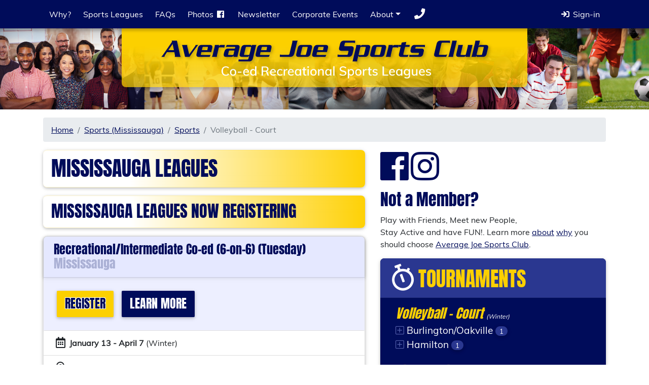

--- FILE ---
content_type: text/html; charset=UTF-8
request_url: https://www.averagejoesports.ca/sports-volleyball-leagues-mississauga
body_size: 23797
content:



<!DOCTYPE html>
<html lang="en">
  <head>
    <meta charset="utf-8">
    <meta name="viewport" content="width=device-width, initial-scale=1, shrink-to-fit=no">
	<meta name="keywords" content="">
	<meta name="description" content="">
	<meta name="copyright" content="Copyright 2006 - 2026 by Average Joe Sports Club">
	<meta name="author" content="Average Joe Sports Club">
	<meta name="rating" content="general">
			<meta name="robots" content="index,follow,noydir,noodp">
	    <link rel="icon" href="/brands/ajs/images/favicon/favicon.ico">

    <title></title>

    <!-- Bootstrap core CSS -->
    <link href="/css/bootstrap.min.css" rel="stylesheet">
    <!-- Material Design Bootstrap -->
    <link href="/css/mdb.min.css" rel="stylesheet">
    <!-- Quill Editor -->
    <!--<link href="/js/vendor/quill/quill-1.3.6/quill.snow.css" rel="stylesheet">-->
    <link href="https://cdn.quilljs.com/1.3.6/quill.snow.css" rel="stylesheet">
    
    <!-- Custom styles -->
    <link href="/css/vendor/style.css" rel="stylesheet">
    <link href="/css/vendor/fonts.css" rel="stylesheet">
    <link href="/css/vendor/jumbotron.css" rel="stylesheet">
    <link href="/css/vendor/font-awesome/css/all.min.css" rel="stylesheet">
    
    <!-- Brand styles -->
    <link href="/brands/ajs/css/style.css?rand=68232411476" rel="stylesheet"> 
    
    <!-- Stripe payments -->
    <script src="https://js.stripe.com/v3/"></script>
      
	<!-- DoubleClick -->
	<script type='text/javascript'>
	var googletag = googletag || {};
	googletag.cmd = googletag.cmd || [];
	(function() {
	var gads = document.createElement('script');
	gads.async = true;
	gads.type = 'text/javascript';
	var useSSL = 'https:' == document.location.protocol;
	gads.src = (useSSL ? 'https:' : 'http:') + 
	'//www.googletagservices.com/tag/js/gpt.js';
	var node = document.getElementsByTagName('script')[0];
	node.parentNode.insertBefore(gads, node);
	})();
	</script>          
	
	<script type='text/javascript'>
	googletag.cmd.push(function() {
    
    // left column
    var mappingLeftColumn = googletag.sizeMapping().
    addSize([992, 0], [530, 120]).
    addSize([767, 0], [336, 76]).
    addSize([545, 0], [530, 120]).
    addSize([0, 0], [336, 76]).
    build();        
    googletag.defineSlot('/3403506/AJS_LeftColumn_530x120', [[530, 120], [336, 76]], 'div-gpt-ad-1531154253992-0').defineSizeMapping(mappingLeftColumn).addService(googletag.pubads());
    
    // right column
    var mappingRightColumn = googletag.sizeMapping().
    addSize([992, 0], [370, 280]).
    addSize([767, 0], [270, 205]).
    addSize([427, 0], [370, 280]).
    addSize([0, 0], [270, 205]).
    build();        
	googletag.defineSlot('/3403506/AJS_RightColumn_370x280', [[370, 280], [270, 205]], 'div-gpt-ad-1531154393469-0').defineSizeMapping(mappingRightColumn).addService(googletag.pubads());
	googletag.pubads().enableSingleRequest();
	googletag.pubads().collapseEmptyDivs();
	googletag.enableServices();
	});
	</script>      
        <!-- Global site tag (gtag.js) - Google Analytics -->
    <script async src="https://www.googletagmanager.com/gtag/js?id=UA-141819839-1"></script>
    <script>
      window.dataLayer = window.dataLayer || [];
      function gtag(){dataLayer.push(arguments);}
      gtag('js', new Date());

      gtag('config', 'UA-141819839-1');
    </script>
	    
    
                  
	<script type="text/javascript">
	 // <![CDATA[
	 var globalDomainMembersUrl = '/members';
	 var globalParentDir = '';
	 
	 window.onload = function ( theEvent ) {
			 }
	 // ]]>
	</script>
                   
	      
	      
  </head>

  <body>
    
	      
    
        <nav class="navbar navbar-expand-lg navbar-dark fixed-top">
          <div class="container">
                        <a class="navbar-brand d-sm-none" href="/"><img src="/brands/ajs/images/header-logo/header-logo-xs.png" class="img-fluid"></a>
              <a class="navbar-brand d-none d-sm-block d-md-none" href="/"><img src="/brands/ajs/images/header-logo/header-logo-sm.png" class="img-fluid"></a>
              <a class="navbar-brand d-none d-md-block d-lg-none" href="/"><img src="/brands/ajs/images/header-logo/header-logo-md.png" class="img-fluid"></a>
                    <button class="navbar-toggler" type="button" data-toggle="collapse" data-target="#sports-app-nav" aria-controls="sports-app-nav" aria-expanded="false" aria-label="Toggle navigation">
            <!--<span class="navbar-toggler-icon"></span>-->
            <i class="fas fa-bars fa-lg"></i>
          </button>

          <div class="collapse navbar-collapse" id="sports-app-nav">
            <ul class="d-sm-flex navbar-nav mr-auto">
                                <li class="nav-item" data-main-nav data-brand-nav-item>
  <a class="nav-link" href="/brands/ajs/pages/why-ajs.php" data-brand-nav-link>Why?</a>
</li>
<li class="nav-item" data-main-nav data-brand-nav-item>
      <a class="nav-link" href="/sports.php" data-brand-nav-link>Sports Leagues</a>
  </li>
<li class="nav-item" data-main-nav data-brand-nav-item>
  <a class="nav-link" href="/faqs.php" data-brand-nav-link>FAQs</a>
</li>
<li class="nav-item" data-main-nav data-brand-nav-item>
  <a class="nav-link" href="https://www.facebook.com/pg/AverageJoeSportsOntario/photos/" target="_blank" data-brand-nav-link>Photos <i class="fab fa-facebook fa-fw"></i></a>
</li>
<!--<li class="nav-item" data-main-nav data-brand-nav-item>
  <a class="nav-link" href="/photo-gallery.php" data-brand-nav-link>Photos</a>
</li>-->
<li class="nav-item" data-main-nav data-brand-nav-item>
  <a class="nav-link" href="/newsletter.php" data-brand-nav-link>Newsletter</a>
</li>
<li class="nav-item" data-main-nav data-brand-nav-item>
  <a class="nav-link" href="/brands/ajs/pages/corporate-events.php" data-brand-nav-link>Corporate Events</a>
</li>
<li class="nav-item dropdown" data-main-nav data-brand-nav-item>
  <a class="nav-link dropdown-toggle" href="/brands/ajs/pages/about.php" id="nav-dropdown-about" data-toggle="dropdown" aria-haspopup="true" aria-expanded="false">About</a>
  <div class="dropdown-menu" aria-labelledby="nav-dropdown-about">
    <a class="dropdown-item" href="/brands/ajs/pages/about.php" data-brand-nav-link>About AJS</a>
    <a class="dropdown-item" href="/news.php" data-brand-nav-link>News</a>
    <a class="dropdown-item" href="/brands/ajs/pages/partners.php" data-brand-nav-link>Partners</a>
    <a class="dropdown-item" href="/contact.php" data-brand-nav-link>Contact</a>
  </div>
</li>
                            <li class="nav-item">
                <a class="nav-link" href="#" data-toggle="modal" data-target="#contactsPanelModal" title="Average Joe Sports Club Contact Information"><i class="fas fa-phone fa-lg"></i></a>
              </li>
              <!--
              <li class="nav-item">
                <a class="nav-link disabled" href="#">Disabled</a>
              </li>
               -->
            </ul>
            <ul class="navbar-nav">
                  <li class="nav-item">
        <a href="/login.php" class="nav-link" href="#"><i class="fas fa-sign-in" aria-hidden="true"></i> Sign-in</a>
    </li>
            </ul>
            <!--<form class="form-inline my-2 my-md-0">
              <input class="form-control" type="text" placeholder="Search">
            </form>-->
          </div>
      </div>
    </nav>
      
    <!-- Modal - Contacts Panel -->
<div class="modal fade right" id="contactsPanelModal" tabindex="-1" role="dialog" aria-labelledby="contactsPanelModalLabel" aria-hidden="true">
    <div class="modal-dialog modal-full-height modal-right" role="document">
        <div class="modal-content">
            <div class="modal-header">
                <h3 class="modal-title" id="contactsPanelModalLabel">Contacts <i class="fas fa-phone"></i></h3>
                <button type="button" class="close" data-dismiss="modal" aria-label="Close">
                    <span aria-hidden="true">&times;</span>
                </button>
            </div>
            <div class="modal-body">
                                                                       <p>
                    <strong>For Brampton  
                                          Leagues
                                        </strong><br>
                    E-Mail: <a href="mailto:mississauga@averagejoesports.ca">mississauga@averagejoesports.ca</a><br>
                    Phone: 905-842-6JOE (6563)                    </p>
                                       <p>
                    <strong>For Burlington/Oakville 
                                          Leagues
                                        </strong><br>
                    E-Mail: <a href="mailto:burloak@averagejoesports.ca">burloak@averagejoesports.ca</a><br>
                    Phone: 905-845-6JOE (6563)                    </p>
                                       <p>
                    <strong>For Etobicoke 
                                          Leagues
                                        </strong><br>
                    E-Mail: <a href="mailto:mississauga@averagejoesports.ca">mississauga@averagejoesports.ca</a><br>
                    Phone: 905-842-6JOE (6563)                    </p>
                                       <p>
                    <strong>For Hamilton 
                                          Leagues
                                        </strong><br>
                    E-Mail: <a href="mailto:hamilton@averagejoesports.ca">hamilton@averagejoesports.ca</a><br>
                    Phone: 905-845-6JOE (6563)                    </p>
                                       <p>
                    <strong>For Milton (USC) 
                                          Leagues
                                        </strong><br>
                    E-Mail: <a href="mailto:milton@averagejoesports.ca">milton@averagejoesports.ca</a><br>
                    Phone: 905-842-6JOE (6563)                    </p>
                                       <p>
                    <strong>For Mississauga  
                                          Leagues
                                        </strong><br>
                    E-Mail: <a href="mailto:mississauga@averagejoesports.ca">mississauga@averagejoesports.ca</a><br>
                    Phone: 905-842-6JOE (6563)                    </p>
                                       <p>
                    <strong>For Toronto (Midtown) 
                                          Leagues
                                        </strong><br>
                    E-Mail: <a href="mailto:info@trsl.ca">info@trsl.ca</a><br>
                    Phone: 416-667-8775                    </p>
                                                                 <hr>
              <a class="btn btn-primary" href="/contact.php" role="button">More ways to contact us <i class="fas fa-arrow-circle-right" aria-hidden="true"></i></a>
            </div>
            <div class="modal-footer">
                <button type="button" class="btn btn-secondary" data-dismiss="modal">Close</button>
            </div>
        </div>
    </div>
</div>
    <!-- Modal - Search -->
<div class="modal fade top" id="searchModal" tabindex="-1" role="dialog" aria-labelledby="searchModalLabel" aria-hidden="true">
    <div class="modal-dialog modal-full-height modal-top" role="document">
        <div class="modal-content">
            <!--
            <div class="modal-header">
                <h5 class="modal-title" id="searchModalLabel"><i class="fas fa-search"></i> Search</h5>
                <button type="button" class="close" data-dismiss="modal" aria-label="Close">
                    <span aria-hidden="true">&times;</span>
                </button>
            </div>
            -->
            <div class="modal-body mx-3">
                <button type="button" class="close" data-dismiss="modal" aria-label="Close">
                    <span aria-hidden="true">&times;</span>
                </button>
                <div class="md-form mb-3">
                    <i class="fas fa-search prefix text-muted"></i>
                    <input type="text" class="form-control" id="livesearch-q" data-results-element-id="livesearch-results" data-search-script-path="/admin">
                    <i class="fas fa-times-circle text-faded" id="livesearch-clear"></i>
                    <label for="livesearch-q">Type your search...</label>
                </div>
                <!-- results container -->
                <div class="text-nowrap ml-lg-5 pb-3" id="livesearch-results"></div>
                <!-- more result button -->
                <div class="mt-3 ml-lg-4" id="livesearch-quick-results-btn-more">
                    <a class="btn btn-primary btn-lg" href=""><span></span> <i class="fas fa-arrow-circle-right fa-fw"></i></a>
                    <small class="text-muted"></small>
                </div>
                <!-- filter help -->
                <div class="mt-3 ml-lg-4">
                    <div class="text-right">
                        <a class="text-muted text-faded" href="" id="livesearch-filter-help-btn"><i class="fas fa-info-circle fa-fw"></i></a>
                    </div>
                    <div class="table-responsive" id="livesearch-filter-help">
                        <table class="table table-sm">
                          <thead>
                            <tr>
                              <th scope="col" colspan="2">Prefix your search with these to drill down:</th>
                            </tr>
                          </thead>
                          <tbody>
                            <tr>
                              <td><code>member:</code></td>
                              <td>Only search within Members</td>
                            </tr>
                            <tr>
                              <td><code>registration:</code></td>
                              <td>Only search within Registrations</td>
                            </tr>
                            <tr>
                              <td><code>league:</code></td>
                              <td>Only search within Leagues</td>
                            </tr>
                            <tr>
                              <td><code>team:</code></td>
                              <td>Only search within Teams</td>
                            </tr>
                            <tr>
                              <td><code>game:</code></td>
                              <td>Only search within Game</td>
                            </tr>
                            <tr>
                              <td><code>game-comment:</code></td>
                              <td>Only search within Game Comment</td>
                            </tr>
                            <tr>
                              <td><code>subscriber:</code></td>
                              <td>Only search within Subscriber</td>
                            </tr>
                            <tr>
                              <td><code>news:</code></td>
                              <td>Only search within News</td>
                            </tr>
                            <tr>
                              <td><code>sport:</code></td>
                              <td>Only search within Sports</td>
                            </tr>
                            <tr>
                              <td><code>location:</code></td>
                              <td>Only search within Locations</td>
                            </tr>
                            <tr>
                              <td><code>bounce:</code></td>
                              <td>Only search within Boucnes</td>
                            </tr>
                            <tr>
                              <td colspan="2"><small class="text-muted">E.g. member:katherine, bounce:email@address.com registration:ferris</small></td>
                            </tr>
                          </tbody>
                        </table>
                    </div>
                </div>
                <!-- loading spinner -->
                <div class="text-center my-5" id="livesearch-spinner">
                    <i class="fas fa-circle-notch fa-spin fa-5x text-muted"></i>
                </div>
                <!-- messages -->
                <div class="text-faded" data-message-template="min-string-length-not-reached">
                    <i class="fas fa-exclamation-circle fa-fw text-info"></i> 
                    <em>Keep typing...</em>
                </div>
                <div class="text-faded mt-2 ml-lg-5" data-message-template="total-results-found">
                    <i class="fas fa-check-circle fa-fw" data-total-results-found-icon></i> 
                    <i class="far fa-frown fa-fw" data-total-results-not-found-icon></i> 
                    <i class="far fa-flushed fa-fw" data-total-results-error-icon></i> 
                    <em></em>
                </div>
                <!-- templates -->
                <div data-result-template="users">
                    <i class="fas fa-user fa-fw" title="Member"></i> 
                    {result}
                </div>
                <div data-result-template="registrations">
                    <i class="fas fa-usd-square fa-fw" title="Registration"></i> 
                    {result}
                </div>
                <div data-result-template="leagues">
                    <i class="far fa-volleyball-ball fa-fw" title="Leagues"></i> 
                    {result}
                </div>
                <div data-result-template="teams">
                    <i class="fas fa-users fa-fw" title="Team"></i> 
                    {result}
                </div>
                <div data-result-template="games">
                    <i class="fas fa-calendar-alt fa-fw" title="Game"></i> 
                    {result}
                </div>
                <div data-result-template="games_comments">
                    <i class="fas fa-comments fa-fw" title="Game Comment"></i> 
                    {result}
                </div>
                <div data-result-template="newsletter_email_subscribers">
                    <i class="fas fa-clipboard-check fa-fw" title="Newsletter Subscriber"></i> 
                    {result}
                </div>
                <div data-result-template="newsletter_posts">
                    <i class="fas fa-clipboard-list fa-fw" title="Newsletter"></i> 
                    {result}
                </div>
                <div data-result-template="news_posts">
                    <i class="fas fa-bullhorn fa-fw" title="News"></i> 
                    {result}
                </div>
                <div data-result-template="sports">
                    <i class="far fa-circle fa-fw" title="Sport"></i> 
                    {result}
                </div>
                <div data-result-template="locations">
                    <i class="fas fa-map-marker-alt fa-fw" title="Location"></i> 
                    {result}
                </div>
                <div data-result-template="mailer_bounce_email_addresses">
                    <i class="fas fa-list-ul fa-fw" title="Bounce"></i> 
                    {result}
                </div>
            </div>
            <!--
            <div class="modal-footer">
                <button type="button" class="btn btn-secondary" data-dismiss="modal">Close</button>
            </div>
            -->
        </div>
    </div>
</div>
      
	<div class="page-top"></div>
    
    <a name="top"></a>
	
        <div class="mt-5 d-block d-md-none"></div>
	<div class="header general d-none d-md-block">
		<div class="container">
            <div class="header-logo text-center mx-auto d-none d-lg-block">
                <a href="/"><img src="/brands/ajs/images/header-logo/header-logo-lg.png" class="img-fluid"></a>
            </div>
		</div>
	</div>
       
    <!-- Main jumbotron for a primary marketing message or call to action -->
	<!--
    <div class="jumbotron">
		<div class="container">
			<h1 class="display-3">Videos here...</h1>
			<p>This is a template for a simple marketing or informational website. It includes a large callout called a jumbotron and three supporting pieces of content. Use it as a starting point to create something more unique.</p>
			<p><a class="btn btn-primary btn-lg" href="#" role="button">Learn more &raquo;</a></p>
		</div>
    </div>
	-->
    
    <div class="gradient-bkgd"> <!-- /gradient-bkgd -->
    
    <div class="container"> <!-- /container (body) -->
	
              
    <div class="d-none d-md-block">
          <nav aria-label="breadcrumb">
    <ol class="breadcrumb">
	 	  	   	    <li class="breadcrumb-item"><a href="/">Home</a></li>
	   	  	 	  	   	    <li class="breadcrumb-item"><a href="sports.php?region_slug=mississauga">Sports (Mississauga)</a></li>
	   	  	 	  	   	    <li class="breadcrumb-item"><a href="sports.php?region_slug=mississauga&league_flavour=sports_league">Sports</a></li>
	   	  	 	  	   	    <li class="breadcrumb-item active" aria-current="page">Volleyball - Court</li>
	   	  	     </ol>
  </nav>
    </div>
	    
    
          
            <!-- SideNav slide-out button -->
        <div class="row d-block d-md-none">
            <div class="col-md-12">
                <div class="sidenav-registration-widgit-btn fixed-bottom text-center">
                    <a href="#" data-activates="slide-out" class="button-collapse">
                        <h5 class="sidenav-registration-widgit-btn-header"><i class="far fa-stopwatch fa-rotate-20"></i> Now Registering</h5>    
                    </a>
                </div>
            </div>
        </div>
        <!-- SideNav navigation -->
        <div id="slide-out" class="side-nav sidenav-registration-widgit d-block d-md-none">
          <div class="sidenav-registration-widgit-btn-close text-right fixed-top"><i class="far fa-times fa-2x"></i></div>
          <ul class="custom-scrollbar">
             <li>
                	
      
     
  <!-- NOW REGISTERING - TOURNAMENT -->
  <div class="registration-widgit">
	  <div class="card">
          <h5 class="card-header"><i class="far fa-stopwatch fa-rotate-20"></i> Tournaments</h5>
          <div class="card-body">
              <div class="rw-content">
                
               
                                                   
                  <div class="rw-sport">
                    <div class="rw-sport-name">
                        <a href="/sport-volleyball">Volleyball - Court</a> 
                        <span class="rw-season">(Winter)</span>
                    </div>
                  
                                                                                                                                                                                                                                                                                              
                                                                                                                                                                                                                                                                                                                                                    
                                             <div class="rw-region">
                            <div class="rw-region-name">
                                    <a data-toggle="collapse" data-parent="#now-registering" href="#now_registering_653f_6_2" aria-expanded="true" aria-controls="now_registering_653f_6_2"><i class="fal fa-plus-square" aria-hidden="true"></i> Burlington/Oakville</a>                                 
                                    <span class="badge badge-pill rw-region-name-badge-pill" title="1 Tournament Now Registering!">1</span>
                            </div>
                        </div>
                        <div id="now_registering_653f_6_2" class="collapse rw-leagues-container" role="tabpanel" aria-labelledby="headingOne">
                            <div class="rw-league"><span class="rw-name"><a href="/leagues-show-4837">Co-ed 6-on-6 Court Volleyball (Burlington/Oakville)</a></span><br><a href="/register-league-4837" class="btn btn-secondary btn-sm rw-btn-register">Register</a><br>
<span class="rw-game-times">Saturday, February 21 (9:00 AM - 6:00 PM)</strong></span>
<span class="rw-reg-deadline-note">Registration deadline February 17th</span>
</div>
	
                        </div>
                                                                                                                                                                                                                                                                                                        
                                                                                                                                                                                                                                                                                                                                                    
                                             <div class="rw-region">
                            <div class="rw-region-name">
                                    <a data-toggle="collapse" data-parent="#now-registering" href="#now_registering_653f_6_3" aria-expanded="true" aria-controls="now_registering_653f_6_3"><i class="fal fa-plus-square" aria-hidden="true"></i> Hamilton</a>                                 
                                    <span class="badge badge-pill rw-region-name-badge-pill" title="1 Tournament Now Registering!">1</span>
                            </div>
                        </div>
                        <div id="now_registering_653f_6_3" class="collapse rw-leagues-container" role="tabpanel" aria-labelledby="headingOne">
                            <div class="rw-league"><span class="rw-name"><a href="/leagues-show-4838">Co-ed 6-on-6 Court Volleyball (Hamilton)</a></span><br><a href="/register-league-4838" class="btn btn-secondary btn-sm rw-btn-register">Register</a><br>
<span class="rw-game-times">Saturday, March 28 (9:00 AM - 6:00 PM)</strong></span>
<span class="rw-reg-deadline-note">Registration deadline March 23rd</span>
</div>
	
                        </div>
                                                                                                                                                                                                                                                                                                                                                    
                                                                                                                                                                                                                                                                                                        
                                                                                                                                                                                                                                                                                                        
                                                                                           </div>

                                                   
                  <div class="rw-sport">
                    <div class="rw-sport-name">
                        <a href="/sport-floor-hockey">Floor Hockey</a> 
                        <span class="rw-season">(Spring)</span>
                    </div>
                  
                                                                                                                                                                                                                                                                                              
                                                                                                                                                                                                                                                                                                                                                    
                                                                                                                                                                                                                                                                                                        
                                                                                                                                                                                                                                                                                                                                                    
                                                                                                                                                                                                                                                                                                                                                    
                                             <div class="rw-region">
                            <div class="rw-region-name">
                                    <a data-toggle="collapse" data-parent="#now-registering" href="#now_registering_653f_3_4" aria-expanded="true" aria-controls="now_registering_653f_3_4"><i class="fal fa-plus-square" aria-hidden="true"></i> Milton (USC)</a>                                 
                                    <span class="badge badge-pill rw-region-name-badge-pill" title="1 Tournament Now Registering!">1</span>
                            </div>
                        </div>
                        <div id="now_registering_653f_3_4" class="collapse rw-leagues-container" role="tabpanel" aria-labelledby="headingOne">
                            <div class="rw-league"><span class="rw-name"><a href="/leagues-show-4854">Co-ed Recreational Floor Hockey</a></span><br><a href="/register-league-4854" class="btn btn-secondary btn-sm rw-btn-register">Register</a><br>
<span class="rw-game-times">Saturday April 11 (1:00 PM - 7:00 PM) (*timing may expand depending on number of teams)</strong></span>
<span class="rw-reg-deadline-note">Registration deadline April 1st</span>
</div>
	
                        </div>
                                                                                                                                                                                                                                                                                                        
                                                                                                                                                                                                                                                                                                        
                                                                                           </div>

                
                                 
              </div>
          </div>
	  </div>        
  </div>
  <!-- NOW REGISTERING - TOURNAMENT - ENDS -->

  <!--<p><a href="/newsletter.php"><i class="fas fa-arrow-circle-right" aria-hidden="true"></i> Get Tournament Notifications</a></p>-->

	

      <!-- NOW REGISTERING - FEATURED SPORT (Clinics)-->
      <div class="registration-widgit">
          <div class="card">
              <h5 class="card-header"><i class="far fa-stopwatch fa-rotate-20"></i> Clinics</h5>
              <!--<h5><img src="/brands/ajs/images/league_widgits/" title="Leagues Now Registering"></h5>-->
              <div class="card-body">
                  <div class="rw-content">

                                       Not available at this time.<br>
                    Check back soon!<br>
                   
                  </div>
              </div>
          </div>        
      </div>
      <!-- NOW REGISTERING - FEATURED SPORT (Clinics) - ENDS -->

      <p><a href="/newsletter.php"><i class="fas fa-arrow-circle-right" aria-hidden="true"></i> Get Clinics Notifications</a></p>

	
   
      
	
      
   
      
	
   
     
       
      <!-- NOW REGISTERING - LEAGUES -->
      <div class="registration-widgit">
          <div class="card">
              <h5 class="card-header"><i class="far fa-stopwatch fa-rotate-20"></i> Sports Leagues</h5>
              <div class="card-body">
                  <div class="rw-content">

                   
                                         
                      <div class="rw-sport">
                        <div class="rw-sport-name">
                            <a href="/sport-basketball">Basketball</a> 
                            <span class="rw-season">(Winter)</span>
                        </div>

                                                                                                                                                                                                                                                                                                                                                                                                                                                                                                                                                                                                                                                                                                                                                                                                                                                                                                                                                                                                                                                                                                                                                                                                                                                                                                                                                                                                                                                                                                                                                                                                                                                                                                                                                                                                                                                                                                                                                                                                                                                                                                                                                                                                                                                                                                                                                                                                                                                                                                                                                                                                                                                                                                                                                                                                                                                                                                                                                                                                                                                                                                                                                                                                                                                                                                                                                                                                                                                                                                                                                                                                                                                                                                                                                                                                                                                                                                                                                                                                                                                                                                                                                                                                                                                                                                                                                                                                                                                                                                                                                                                                                                                                                                                                                                                                                                                                                                                                                                                                                                                                                                                                                                  
                                                                                                                                                                                                                                                                                                                                                                                                                                                                                                                                                                                                                                                                                                                                                                                                                                                                                                                                                                                                                                                                                                                                                                                                                                                                                                                                                                                                                                                                                                                                                                                                                                                                                                                                                                                                                                                                                                                                                                                                                                                                                                                                                                                                                                                                                                                                                                                                                                                                                                                                                                                                                                                                                                                                                                                                                                                                                                                                                                                                                                                                                                                                                                                                                                                                                                                                                                                                                                                                                                                                                                                                                                                                                                                                                                                                                                                                                                                                                                                                                                                                                                                                                                                                                                                                                                                                                                                                                                                                                                                                                                                                                                                                                                                                                                                                                                                                                                                                                                                                                                                                                                                                                                                                                                                                                                                                                                                                                                                                                                                                                                                                                                                                                                                                                                                                                                                                                                                                                                                                                                                                                                                                                                                                                                                                                                                                                                    
                                                     <div class="rw-region">
                                <div class="rw-region-name">
                                    <a data-toggle="collapse" data-parent="#now-registering" href="#now_registering_5d77_5_2" aria-expanded="true" aria-controls="now_registering_5d77_5_2"><i class="fal fa-plus-square" aria-hidden="true"></i> Burlington/Oakville</a> 
                                    <span class="badge badge-pill rw-region-name-badge-pill" title="4 Leagues Now Registering!">4</span>
                                </div>
                            </div>
                            <div id="now_registering_5d77_5_2" class="collapse rw-leagues-container" role="tabpanel" aria-labelledby="headingOne">
                                <div class="rw-league"><span class="rw-name"><a href="/leagues-show-4746">Intermediate (4-on-4) (Sunday)</a></span><br><a href="/register-league-4746" class="btn btn-secondary btn-sm rw-btn-register">Register</a><br>
<span class="rw-game-times">Sundays (6:00 PM, 7:00 PM, 8:00 PM, 9:00 PM)</strong></span>
<span class="rw-reg-deadline-note">Limited spots available</span>
</div>
<div class="rw-league"><span class="rw-name"><a href="/leagues-show-4747">Recreational (4-on-4) (Sunday)</a></span><br><a href="/register-league-4747" class="btn btn-secondary btn-sm rw-btn-register">Register</a><br>
<span class="rw-game-times">Sundays (6:00 PM, 7:00 PM, 8:00 PM, 9:00 PM)</strong></span>
<span class="rw-reg-deadline-note">Limited spots available</span>
</div>
<div class="rw-league"><span class="rw-name"><a href="/leagues-show-4748">Intermediate (4-on-4) (Tuesday)</a></span><br><a href="/register-league-4748" class="btn btn-secondary btn-sm rw-btn-register">Register</a><br>
<span class="rw-game-times">Tuesdays (6:00 PM, 7:00 PM, 8:00 PM, 9:00 PM)</strong></span>
<span class="rw-reg-deadline-note">Limited spots available</span>
</div>
<div class="rw-league"><span class="rw-name"><a href="/leagues-show-4749">Recreational (4-on-4) (Tuesday)</a></span><br><a href="/register-league-4749" class="btn btn-secondary btn-sm rw-btn-register">Register</a><br>
<span class="rw-game-times">Tuesdays (6:00 PM, 7:00 PM, 8:00 PM, 9:00 PM)</strong></span>
<span class="rw-reg-deadline-note">Limited spots available</span>
</div>
	
                            </div>
                                                                                                                                                                                                                                                                                                                                                                                                                                                                                                                                                                                                                                                                                                                                                                                                                                                                                                                                                                                                                                                                                                                                                                                                                                                                                                                                                                                                                                                                                                                                                                                                                                                                                                                                                                                                                                                                                                                                                                                                                                                                                                                                                                                                                                                                                                                                                                                                                                                                                                                                                                                                                                                                                                                                                                                                                                                                                                                                                                                                                                                                                                                                                                                                                                                                                                                                                                                                                                                                                                                                                                                                                                                                                                                                                                                                                                                                                                                                                                                                                                                                                                                                                                                                                                                                                                                                                                                                                                                                                                                                                                                                                                                                                                                                                                                                                                                                                                                                                                                                                                                                                                                                                                                                                                                                                                                                                                                            
                                                     <div class="rw-region">
                                <div class="rw-region-name">
                                    <a data-toggle="collapse" data-parent="#now-registering" href="#now_registering_5d77_5_7" aria-expanded="true" aria-controls="now_registering_5d77_5_7"><i class="fal fa-plus-square" aria-hidden="true"></i> Etobicoke</a> 
                                    <span class="badge badge-pill rw-region-name-badge-pill" title="2 Leagues Now Registering!">2</span>
                                </div>
                            </div>
                            <div id="now_registering_5d77_5_7" class="collapse rw-leagues-container" role="tabpanel" aria-labelledby="headingOne">
                                <div class="rw-league"><span class="rw-name"><a href="/leagues-show-4753">Intermediate (4-on-4) (Sunday)</a></span><br><a href="/register-league-4753" class="btn btn-secondary btn-sm rw-btn-register">Register</a><br>
<span class="rw-game-times">Sunday @ 7pm, 8pm & 9pm starts (possibly some 6pm or 10pm if over capacity)</strong></span>
<span class="rw-reg-deadline-note">Limited spots available</span>
</div>
<div class="rw-league"><span class="rw-name"><a href="/leagues-show-4755">Intermediate (4-on-4) (Wednesday)</a></span><br><a href="/register-league-4755" class="btn btn-secondary btn-sm rw-btn-register">Register</a><br>
<span class="rw-game-times">Wednesday @ 7pm, 8pm & 9pm starts (possibly some 6pm or 10pm if over capacity)</strong></span>
<span class="rw-reg-deadline-note">Limited spots available</span>
</div>
	
                            </div>
                                                                                                                                                                                                                                                                                                                                                                                                                                                                                                                                                                                                                                                                                                                                                                                                                                                                                                                                                                                                                                                                                                                                                                                                                                                                                                                                                                                                                                                                                                                                                                                                                                                                                                                                                                                                                                                                                                                                                                                                                                                                                                                                                                                                                                                                                                                                                                                                                                                                                                                                                                                                                                                                                                                                                                                                                                                                                                                                                                                                                                                                                                                                                                                                                                                                                                                                                                                                                                                                                                                                                                                                                                                                                                                                                                                                                                                                                                                                                                                                                                                                                                                                                                                                                                                                                                                                                                                                                                                                                                                                                                                                                                                                                                                                                                                                                                                                                                                                                                                                                                                                                                                                                                                                                                                                                                                                                                                                                                                                                                                                                                                                                                                                                                                                                                                                                                                                                                                                                                                                                                                                                                                                                                                                                                                                                                                                                                                                                        
                                                     <div class="rw-region">
                                <div class="rw-region-name">
                                    <a data-toggle="collapse" data-parent="#now-registering" href="#now_registering_5d77_5_3" aria-expanded="true" aria-controls="now_registering_5d77_5_3"><i class="fal fa-plus-square" aria-hidden="true"></i> Hamilton</a> 
                                    <span class="badge badge-pill rw-region-name-badge-pill" title="4 Leagues Now Registering!">4</span>
                                </div>
                            </div>
                            <div id="now_registering_5d77_5_3" class="collapse rw-leagues-container" role="tabpanel" aria-labelledby="headingOne">
                                <div class="rw-league"><span class="rw-name"><a href="/leagues-show-4756">Intermediate (3-on-3) (Monday)</a></span><br><a href="/register-league-4756" class="btn btn-secondary btn-sm rw-btn-register">Register</a><br>
<span class="rw-game-times">Mondays (7:00 PM, 8:00 PM, 9:00 PM with potential of 6:45 PM, 7:45PM, 8:45 PM)</strong></span>
<span class="rw-reg-deadline-note">Limited spots available</span>
</div>
<div class="rw-league"><span class="rw-name"><a href="/leagues-show-4757">Recreational (3-on-3) (Monday)</a></span><br><a href="/register-league-4757" class="btn btn-secondary btn-sm rw-btn-register">Register</a><br>
<span class="rw-game-times">Mondays (7:00 PM, 8:00 PM, 9:00 PM with potential of 6:45 PM, 7:45PM, 8:45 PM)</strong></span>
<span class="rw-reg-deadline-note">Limited spots available</span>
</div>
<div class="rw-league"><span class="rw-name"><a href="/leagues-show-4759">Intermediate (4-on-4) (Thursday)</a></span><br><a href="/register-league-4759" class="btn btn-secondary btn-sm rw-btn-register">Register</a><br>
<span class="rw-game-times">Thursdays (7:00 PM, 8:00 PM, 9:00 PM) (Potential for 6:45 PM, 7:45PM, 8:45PM)</strong></span>
<span class="rw-reg-deadline-note">Limited spots available</span>
</div>
<div class="rw-league"><span class="rw-name"><a href="/leagues-show-4760">Recreational (4-on-4) (Thursday)</a></span><br><a href="/register-league-4760" class="btn btn-secondary btn-sm rw-btn-register">Register</a><br>
<span class="rw-game-times">Thursdays (7:00 PM, 8:00 PM, 9:00 PM) (Potential for 6:45 PM, 7:45PM, 8:45PM)</strong></span>
<span class="rw-reg-deadline-note">Limited spots available</span>
</div>
	
                            </div>
                                                                                                                                                                                                                                                                                                                                                                                                                                                                                                                                                                                                                                                                                                                                                                                                                                                                                                                                                                                                                                                                                                                                                                                                                                                                                                                                                                                                                                                                                                                                                                                                                                                                                                                                                                                                                                                                                                                                                                                                                                                                                                                                                                                                                                                                                                                                                                                                                                                                                                                                                                                                                                                                                                                                                                                                                                                                                                                                                                                                                                                                                                                                                                                                                                                                                                                                                                                                                                                                                                                                                                                                                                                                                                                                                                                                                                                                                                                                                                                                                                                                                                                                                                                                                                                                                                                                                                                                                                                                                                                                                                                                                                                                                                                                                                                                                                                                                                                                                                                                                                                                                                                                                                                                                                                                                                                                                                                                                                                                                                                                                                                                            
                                                                                                                                                                                                                                                                                                                                                                                                                                                                                                                                                                                                                                                                                                                                                                                                                                                                                                                                                                                                                                                                                                                                                                                                                                                                                                                                                                                                                                                                                                                                                                                                                                                                                                                                                                                                                                                                                                                                                                                                                                                                                                                                                                                                                                                                                                                                                                                                                                                                                                                                                                                                                                                                                                                                                                                                                                                                                                                                                                                                                                                                                                                                                                                                                                                                                                                                                                                                                                                                                                                                                                                                                                                                                                                                                                                                                                                                                                                                                                                                                                                                                                                                                                                                                                                                                                                                                                                                                                                                                                                                                                                                                                                                                                                                                                                                                                                                                                                                                                                                                                                                                                                                                                                                                                                                                                                                                                                                                                                                                                    
                                                     <div class="rw-region">
                                <div class="rw-region-name">
                                    <a data-toggle="collapse" data-parent="#now-registering" href="#now_registering_5d77_5_1" aria-expanded="true" aria-controls="now_registering_5d77_5_1"><i class="fal fa-plus-square" aria-hidden="true"></i> Mississauga </a> 
                                    <span class="badge badge-pill rw-region-name-badge-pill" title="1 League Now Registering!">1</span>
                                </div>
                            </div>
                            <div id="now_registering_5d77_5_1" class="collapse rw-leagues-container" role="tabpanel" aria-labelledby="headingOne">
                                <div class="rw-league"><span class="rw-name"><a href="/leagues-show-4762">Men's (5-on-5) (Tuesday)</a></span><br><a href="/register-league-4762" class="btn btn-secondary btn-sm rw-btn-register">Register</a><br>
<span class="rw-game-times">Tuesdays @ 7pm, 8pm, 9pm & 10pm starts (6pm or 11pm start times will be used @ Valleys only if over capacity)</strong></span>
<span class="rw-reg-deadline-note">Limited spots available</span>
</div>
	
                            </div>
                                                                                                                                                                                                                                                                                                                                                                                                                                                                                                                                                                                                                                                                                                                                                                                                                                                                                                                                                                                                                                                                                                                                                                                                                                                                                                                                                                                                                                                                                                                                                                                                                                                                                                                                                                                                                                                                                                                                                                                                                                                                                                                                                                                                                                                                                                                                                                                                                                                                                                                                                                                                                                                                                                                                                                                                                                                                                                                                                                                                                                                                                                                                                                                                                                                                                                                                                                                                                                                                                                                                                                                                                                                                                                                                                                                                                                                                                                                                                                                                                                                                                                                                                                                                                                                                                                                                                                                                                                                                                                                                                                                                                                                                                                                                                                                                                                                                                                                                                                                                                                                                                                                                                                            
                                                                                                               </div>

                                         
                      <div class="rw-sport">
                        <div class="rw-sport-name">
                            <a href="/sport-dodgeball">Dodgeball - Court</a> 
                            <span class="rw-season">(Winter)</span>
                        </div>

                                                                                                                                                                                                                                                                                                                                                                                                                                                                                                                                                                                                                                                                                                                                                                                                                                                                                                                                                                                                                                                                                                                                                                                                                                                                                                                                                                                                                                                                                                                                                                                                                                                                                                                                                                                                                                                                                                                                                                                                                                                                                                                                                                                                                                                                                                                                                                                                                                                                                                                                                                                                                                                                                                                                                                                                                                                                                                                                                                                                                                                                                                                                                                                                                                                                                                                                                                                                                                                                                                                                                                                                                                                                                                                                                                                                                                                                                                                                                                                                                                                                                                                                                                                                                                                                                                                                                                                                                                                                                                                                                                                                                                                                                                                                                                                                                                                                                                                                                                                                                                                                                                                                                                  
                                                                                                                                                                                                                                                                                                                                                                                                                                                                                                                                                                                                                                                                                                                                                                                                                                                                                                                                                                                                                                                                                                                                                                                                                                                                                                                                                                                                                                                                                                                                                                                                                                                                                                                                                                                                                                                                                                                                                                                                                                                                                                                                                                                                                                                                                                                                                                                                                                                                                                                                                                                                                                                                                                                                                                                                                                                                                                                                                                                                                                                                                                                                                                                                                                                                                                                                                                                                                                                                                                                                                                                                                                                                                                                                                                                                                                                                                                                                                                                                                                                                                                                                                                                                                                                                                                                                                                                                                                                                                                                                                                                                                                                                                                                                                                                                                                                                                                                                                                                                                                                                                                                                                                                                                                                                                                                                                                                                                                                                                                                                                                                                                                                                                                                                                                                                                                                                                                                                                                                                                                                                                                                                                                                                                                                                                                                                                                    
                                                     <div class="rw-region">
                                <div class="rw-region-name">
                                    <a data-toggle="collapse" data-parent="#now-registering" href="#now_registering_5d77_7_2" aria-expanded="true" aria-controls="now_registering_5d77_7_2"><i class="fal fa-plus-square" aria-hidden="true"></i> Burlington/Oakville</a> 
                                    <span class="badge badge-pill rw-region-name-badge-pill" title="2 Leagues Now Registering!">2</span>
                                </div>
                            </div>
                            <div id="now_registering_5d77_7_2" class="collapse rw-leagues-container" role="tabpanel" aria-labelledby="headingOne">
                                <div class="rw-league"><span class="rw-name"><a href="/leagues-show-4764">Recreational Co-ed (6-on-6) (Monday)</a></span><br><a href="/register-league-4764" class="btn btn-secondary btn-sm rw-btn-register">Register</a><br>
<span class="rw-game-times">Mondays (7:00PM, 8:00 PM, 9:00 PM, Possible 6:00 PM)</strong></span>
<span class="rw-reg-deadline-note">Limited spots available</span>
</div>
<div class="rw-league"><span class="rw-name"><a href="/leagues-show-4765">Recreational Co-ed (6-on-6) (Wednesday)</a></span><br><a href="/register-league-4765" class="btn btn-secondary btn-sm rw-btn-register">Register</a><br>
<span class="rw-game-times">Wednesdays (7:00 PM, 8:00 PM, 9:00 PM)</strong></span>
<span class="rw-reg-deadline-note">Limited spots available</span>
</div>
	
                            </div>
                                                                                                                                                                                                                                                                                                                                                                                                                                                                                                                                                                                                                                                                                                                                                                                                                                                                                                                                                                                                                                                                                                                                                                                                                                                                                                                                                                                                                                                                                                                                                                                                                                                                                                                                                                                                                                                                                                                                                                                                                                                                                                                                                                                                                                                                                                                                                                                                                                                                                                                                                                                                                                                                                                                                                                                                                                                                                                                                                                                                                                                                                                                                                                                                                                                                                                                                                                                                                                                                                                                                                                                                                                                                                                                                                                                                                                                                                                                                                                                                                                                                                                                                                                                                                                                                                                                                                                                                                                                                                                                                                                                                                                                                                                                                                                                                                                                                                                                                                                                                                                                                                                                                                                                                                                                                                                                                                                                            
                                                                                                                                                                                                                                                                                                                                                                                                                                                                                                                                                                                                                                                                                                                                                                                                                                                                                                                                                                                                                                                                                                                                                                                                                                                                                                                                                                                                                                                                                                                                                                                                                                                                                                                                                                                                                                                                                                                                                                                                                                                                                                                                                                                                                                                                                                                                                                                                                                                                                                                                                                                                                                                                                                                                                                                                                                                                                                                                                                                                                                                                                                                                                                                                                                                                                                                                                                                                                                                                                                                                                                                                                                                                                                                                                                                                                                                                                                                                                                                                                                                                                                                                                                                                                                                                                                                                                                                                                                                                                                                                                                                                                                                                                                                                                                                                                                                                                                                                                                                                                                                                                                                                                                                                                                                                                                                                                                                                                                                                                                                                                                                                                                                                                                                                                                                                                                                                                                                                                                                                                                                                                                                                                                                                                                                                                                                                                                                                                        
                                                     <div class="rw-region">
                                <div class="rw-region-name">
                                    <a data-toggle="collapse" data-parent="#now-registering" href="#now_registering_5d77_7_3" aria-expanded="true" aria-controls="now_registering_5d77_7_3"><i class="fal fa-plus-square" aria-hidden="true"></i> Hamilton</a> 
                                    <span class="badge badge-pill rw-region-name-badge-pill" title="2 Leagues Now Registering!">2</span>
                                </div>
                            </div>
                            <div id="now_registering_5d77_7_3" class="collapse rw-leagues-container" role="tabpanel" aria-labelledby="headingOne">
                                <div class="rw-league"><span class="rw-name"><a href="/leagues-show-4766">Recreational Co-ed (6-on-6) (Monday)</a></span><br><a href="/register-league-4766" class="btn btn-secondary btn-sm rw-btn-register">Register</a><br>
<span class="rw-game-times">Mondays (7:00 PM, 8:00 PM, 9:00 PM, With possibility of 6:00 PM, 6:45 PM, 7:45 PM, 8:45 PM)</strong></span>
<span class="rw-reg-deadline-note">Limited spots available</span>
</div>
<div class="rw-league"><span class="rw-name"><a href="/leagues-show-4767">Recreational Co-ed (6-on-6) (Thursday)</a></span><br><a href="/register-league-4767" class="btn btn-secondary btn-sm rw-btn-register">Register</a><br>
<span class="rw-game-times">Thursdays (7:00 PM, 8:00 PM, 9:00 PM, With possibility of 6:00 PM, 6:45 PM, 7:45 PM, 8:45 PM)</strong></span>
<span class="rw-reg-deadline-note">Limited spots available</span>
</div>
	
                            </div>
                                                                                                                                                                                                                                                                                                                                                                                                                                                                                                                                                                                                                                                                                                                                                                                                                                                                                                                                                                                                                                                                                                                                                                                                                                                                                                                                                                                                                                                                                                                                                                                                                                                                                                                                                                                                                                                                                                                                                                                                                                                                                                                                                                                                                                                                                                                                                                                                                                                                                                                                                                                                                                                                                                                                                                                                                                                                                                                                                                                                                                                                                                                                                                                                                                                                                                                                                                                                                                                                                                                                                                                                                                                                                                                                                                                                                                                                                                                                                                                                                                                                                                                                                                                                                                                                                                                                                                                                                                                                                                                                                                                                                                                                                                                                                                                                                                                                                                                                                                                                                                                                                                                                                                                                                                                                                                                                                                                                                                                                                                                                                                                                            
                                                                                                                                                                                                                                                                                                                                                                                                                                                                                                                                                                                                                                                                                                                                                                                                                                                                                                                                                                                                                                                                                                                                                                                                                                                                                                                                                                                                                                                                                                                                                                                                                                                                                                                                                                                                                                                                                                                                                                                                                                                                                                                                                                                                                                                                                                                                                                                                                                                                                                                                                                                                                                                                                                                                                                                                                                                                                                                                                                                                                                                                                                                                                                                                                                                                                                                                                                                                                                                                                                                                                                                                                                                                                                                                                                                                                                                                                                                                                                                                                                                                                                                                                                                                                                                                                                                                                                                                                                                                                                                                                                                                                                                                                                                                                                                                                                                                                                                                                                                                                                                                                                                                                                                                                                                                                                                                                                                                                                                                                                    
                                                                                                                                                                                                                                                                                                                                                                                                                                                                                                                                                                                                                                                                                                                                                                                                                                                                                                                                                                                                                                                                                                                                                                                                                                                                                                                                                                                                                                                                                                                                                                                                                                                                                                                                                                                                                                                                                                                                                                                                                                                                                                                                                                                                                                                                                                                                                                                                                                                                                                                                                                                                                                                                                                                                                                                                                                                                                                                                                                                                                                                                                                                                                                                                                                                                                                                                                                                                                                                                                                                                                                                                                                                                                                                                                                                                                                                                                                                                                                                                                                                                                                                                                                                                                                                                                                                                                                                                                                                                                                                                                                                                                                                                                                                                                                                                                                                                                                                                                                                                                                                                                                                                                                            
                                                                                                               </div>

                                         
                      <div class="rw-sport">
                        <div class="rw-sport-name">
                            <a href="/sport-flag-football">Flag Football</a> 
                            <span class="rw-season">(Winter)</span>
                        </div>

                                                                                                                                                                                                                                                                                                                                                                                                                                                                                                                                                                                                                                                                                                                                                                                                                                                                                                                                                                                                                                                                                                                                                                                                                                                                                                                                                                                                                                                                                                                                                                                                                                                                                                                                                                                                                                                                                                                                                                                                                                                                                                                                                                                                                                                                                                                                                                                                                                                                                                                                                                                                                                                                                                                                                                                                                                                                                                                                                                                                                                                                                                                                                                                                                                                                                                                                                                                                                                                                                                                                                                                                                                                                                                                                                                                                                                                                                                                                                                                                                                                                                                                                                                                                                                                                                                                                                                                                                                                                                                                                                                                                                                                                                                                                                                                                                                                                                                                                                                                                                                                                                                                                                                  
                                                                                                                                                                                                                                                                                                                                                                                                                                                                                                                                                                                                                                                                                                                                                                                                                                                                                                                                                                                                                                                                                                                                                                                                                                                                                                                                                                                                                                                                                                                                                                                                                                                                                                                                                                                                                                                                                                                                                                                                                                                                                                                                                                                                                                                                                                                                                                                                                                                                                                                                                                                                                                                                                                                                                                                                                                                                                                                                                                                                                                                                                                                                                                                                                                                                                                                                                                                                                                                                                                                                                                                                                                                                                                                                                                                                                                                                                                                                                                                                                                                                                                                                                                                                                                                                                                                                                                                                                                                                                                                                                                                                                                                                                                                                                                                                                                                                                                                                                                                                                                                                                                                                                                                                                                                                                                                                                                                                                                                                                                                                                                                                                                                                                                                                                                                                                                                                                                                                                                                                                                                                                                                                                                                                                                                                                                                                                                    
                                                                                                                                                                                                                                                                                                                                                                                                                                                                                                                                                                                                                                                                                                                                                                                                                                                                                                                                                                                                                                                                                                                                                                                                                                                                                                                                                                                                                                                                                                                                                                                                                                                                                                                                                                                                                                                                                                                                                                                                                                                                                                                                                                                                                                                                                                                                                                                                                                                                                                                                                                                                                                                                                                                                                                                                                                                                                                                                                                                                                                                                                                                                                                                                                                                                                                                                                                                                                                                                                                                                                                                                                                                                                                                                                                                                                                                                                                                                                                                                                                                                                                                                                                                                                                                                                                                                                                                                                                                                                                                                                                                                                                                                                                                                                                                                                                                                                                                                                                                                                                                                                                                                                                                                                                                                                                                                                                                            
                                                                                                                                                                                                                                                                                                                                                                                                                                                                                                                                                                                                                                                                                                                                                                                                                                                                                                                                                                                                                                                                                                                                                                                                                                                                                                                                                                                                                                                                                                                                                                                                                                                                                                                                                                                                                                                                                                                                                                                                                                                                                                                                                                                                                                                                                                                                                                                                                                                                                                                                                                                                                                                                                                                                                                                                                                                                                                                                                                                                                                                                                                                                                                                                                                                                                                                                                                                                                                                                                                                                                                                                                                                                                                                                                                                                                                                                                                                                                                                                                                                                                                                                                                                                                                                                                                                                                                                                                                                                                                                                                                                                                                                                                                                                                                                                                                                                                                                                                                                                                                                                                                                                                                                                                                                                                                                                                                                                                                                                                                                                                                                                                                                                                                                                                                                                                                                                                                                                                                                                                                                                                                                                                                                                                                                                                                                                                                                                                        
                                                                                                                                                                                                                                                                                                                                                                                                                                                                                                                                                                                                                                                                                                                                                                                                                                                                                                                                                                                                                                                                                                                                                                                                                                                                                                                                                                                                                                                                                                                                                                                                                                                                                                                                                                                                                                                                                                                                                                                                                                                                                                                                                                                                                                                                                                                                                                                                                                                                                                                                                                                                                                                                                                                                                                                                                                                                                                                                                                                                                                                                                                                                                                                                                                                                                                                                                                                                                                                                                                                                                                                                                                                                                                                                                                                                                                                                                                                                                                                                                                                                                                                                                                                                                                                                                                                                                                                                                                                                                                                                                                                                                                                                                                                                                                                                                                                                                                                                                                                                                                                                                                                                                                                                                                                                                                                                                                                                                                                                                                                                                                                                            
                                                     <div class="rw-region">
                                <div class="rw-region-name">
                                    <a data-toggle="collapse" data-parent="#now-registering" href="#now_registering_5d77_10_4" aria-expanded="true" aria-controls="now_registering_5d77_10_4"><i class="fal fa-plus-square" aria-hidden="true"></i> Milton (USC)</a> 
                                    <span class="badge badge-pill rw-region-name-badge-pill" title="3 Leagues Now Registering!">3</span>
                                </div>
                            </div>
                            <div id="now_registering_5d77_10_4" class="collapse rw-leagues-container" role="tabpanel" aria-labelledby="headingOne">
                                <div class="rw-league"><span class="rw-name"><a href="/leagues-show-4770">Recreational (5-on-5) Indoor Turf (Sunday)</a></span><br><a href="/register-league-4770" class="btn btn-secondary btn-sm rw-btn-register">Register</a><br>
<span class="rw-game-times">Sundays @ 7pm, 8pm, 9pm starts (some 10pm if necessary)</strong></span>
<span class="rw-reg-deadline-note">Registration deadline in 5 hours</span>
</div>
<div class="rw-league"><span class="rw-name"><a href="/leagues-show-4771">Recreational (5-on-5) Indoor Turf (Monday)</a></span><br><a href="/register-league-4771" class="btn btn-secondary btn-sm rw-btn-register">Register</a><br>
<span class="rw-game-times">Mondays @ 8pm, 9pm & 10pm starts (other start times may range between 6pm to 11pm if necessary)</strong></span>
<span class="rw-reg-deadline-note">Registration deadline in 5 hours</span>
</div>
<div class="rw-league"><span class="rw-name"><a href="/leagues-show-4772">Recreational (5-on-5) Indoor Turf (Wednesday)</a></span><br><a href="/register-league-4772" class="btn btn-secondary btn-sm rw-btn-register">Register</a><br>
<span class="rw-game-times">Wednesdays @ 8pm, 9pm & 10pm starts (other start times may range between 6pm to 11pm if necessary)</strong></span>
<span class="rw-reg-deadline-note">Registration deadline in 5 hours</span>
</div>
	
                            </div>
                                                                                                                                                                                                                                                                                                                                                                                                                                                                                                                                                                                                                                                                                                                                                                                                                                                                                                                                                                                                                                                                                                                                                                                                                                                                                                                                                                                                                                                                                                                                                                                                                                                                                                                                                                                                                                                                                                                                                                                                                                                                                                                                                                                                                                                                                                                                                                                                                                                                                                                                                                                                                                                                                                                                                                                                                                                                                                                                                                                                                                                                                                                                                                                                                                                                                                                                                                                                                                                                                                                                                                                                                                                                                                                                                                                                                                                                                                                                                                                                                                                                                                                                                                                                                                                                                                                                                                                                                                                                                                                                                                                                                                                                                                                                                                                                                                                                                                                                                                                                                                                                                                                                                                                                                                                                                                                                                                                                                                                                                                    
                                                     <div class="rw-region">
                                <div class="rw-region-name">
                                    <a data-toggle="collapse" data-parent="#now-registering" href="#now_registering_5d77_10_1" aria-expanded="true" aria-controls="now_registering_5d77_10_1"><i class="fal fa-plus-square" aria-hidden="true"></i> Mississauga </a> 
                                    <span class="badge badge-pill rw-region-name-badge-pill" title="1 League Now Registering!">1</span>
                                </div>
                            </div>
                            <div id="now_registering_5d77_10_1" class="collapse rw-leagues-container" role="tabpanel" aria-labelledby="headingOne">
                                <div class="rw-league"><span class="rw-name"><a href="/leagues-show-4773">Recreational (5-on-5) Indoor Turf (Tuesday)</a></span><br><a href="/register-league-4773" class="btn btn-secondary btn-sm rw-btn-register">Register</a><br>
<span class="rw-game-times">Tuesdays @ 7pm, 8pm, 9pm & 10pm starts (possibly some 6pm or 11pm if over capacity)</strong></span>
<span class="rw-reg-deadline-note">Registration deadline in 5 hours</span>
</div>
	
                            </div>
                                                                                                                                                                                                                                                                                                                                                                                                                                                                                                                                                                                                                                                                                                                                                                                                                                                                                                                                                                                                                                                                                                                                                                                                                                                                                                                                                                                                                                                                                                                                                                                                                                                                                                                                                                                                                                                                                                                                                                                                                                                                                                                                                                                                                                                                                                                                                                                                                                                                                                                                                                                                                                                                                                                                                                                                                                                                                                                                                                                                                                                                                                                                                                                                                                                                                                                                                                                                                                                                                                                                                                                                                                                                                                                                                                                                                                                                                                                                                                                                                                                                                                                                                                                                                                                                                                                                                                                                                                                                                                                                                                                                                                                                                                                                                                                                                                                                                                                                                                                                                                                                                                                                                                            
                                                                                                               </div>

                                         
                      <div class="rw-sport">
                        <div class="rw-sport-name">
                            <a href="/sport-floor-hockey">Floor Hockey</a> 
                            <span class="rw-season">(Winter)</span>
                        </div>

                                                                                                                                                                                                                                                                                                                                                                                                                                                                                                                                                                                                                                                                                                                                                                                                                                                                                                                                                                                                                                                                                                                                                                                                                                                                                                                                                                                                                                                                                                                                                                                                                                                                                                                                                                                                                                                                                                                                                                                                                                                                                                                                                                                                                                                                                                                                                                                                                                                                                                                                                                                                                                                                                                                                                                                                                                                                                                                                                                                                                                                                                                                                                                                                                                                                                                                                                                                                                                                                                                                                                                                                                                                                                                                                                                                                                                                                                                                                                                                                                                                                                                                                                                                                                                                                                                                                                                                                                                                                                                                                                                                                                                                                                                                                                                                                                                                                                                                                                                                                                                                                                                                                                                  
                                                                                                                                                                                                                                                                                                                                                                                                                                                                                                                                                                                                                                                                                                                                                                                                                                                                                                                                                                                                                                                                                                                                                                                                                                                                                                                                                                                                                                                                                                                                                                                                                                                                                                                                                                                                                                                                                                                                                                                                                                                                                                                                                                                                                                                                                                                                                                                                                                                                                                                                                                                                                                                                                                                                                                                                                                                                                                                                                                                                                                                                                                                                                                                                                                                                                                                                                                                                                                                                                                                                                                                                                                                                                                                                                                                                                                                                                                                                                                                                                                                                                                                                                                                                                                                                                                                                                                                                                                                                                                                                                                                                                                                                                                                                                                                                                                                                                                                                                                                                                                                                                                                                                                                                                                                                                                                                                                                                                                                                                                                                                                                                                                                                                                                                                                                                                                                                                                                                                                                                                                                                                                                                                                                                                                                                                                                                                                    
                                                     <div class="rw-region">
                                <div class="rw-region-name">
                                    <a data-toggle="collapse" data-parent="#now-registering" href="#now_registering_5d77_3_2" aria-expanded="true" aria-controls="now_registering_5d77_3_2"><i class="fal fa-plus-square" aria-hidden="true"></i> Burlington/Oakville</a> 
                                    <span class="badge badge-pill rw-region-name-badge-pill" title="1 League Now Registering!">1</span>
                                </div>
                            </div>
                            <div id="now_registering_5d77_3_2" class="collapse rw-leagues-container" role="tabpanel" aria-labelledby="headingOne">
                                <div class="rw-league"><span class="rw-name"><a href="/leagues-show-4777">Recreational Co-ed (5-on-5) (Wednesday)</a></span><br><a href="/register-league-4777" class="btn btn-secondary btn-sm rw-btn-register">Register</a><br>
<span class="rw-game-times">Wednesdays (6:00 PM, 7:00 PM, 8:00 PM, 9:00 PM). *Potentially 1-2 10:00 PM Games</strong></span>
<span class="rw-reg-deadline-note">Limited spots available</span>
</div>
	
                            </div>
                                                                                                                                                                                                                                                                                                                                                                                                                                                                                                                                                                                                                                                                                                                                                                                                                                                                                                                                                                                                                                                                                                                                                                                                                                                                                                                                                                                                                                                                                                                                                                                                                                                                                                                                                                                                                                                                                                                                                                                                                                                                                                                                                                                                                                                                                                                                                                                                                                                                                                                                                                                                                                                                                                                                                                                                                                                                                                                                                                                                                                                                                                                                                                                                                                                                                                                                                                                                                                                                                                                                                                                                                                                                                                                                                                                                                                                                                                                                                                                                                                                                                                                                                                                                                                                                                                                                                                                                                                                                                                                                                                                                                                                                                                                                                                                                                                                                                                                                                                                                                                                                                                                                                                                                                                                                                                                                                                                            
                                                                                                                                                                                                                                                                                                                                                                                                                                                                                                                                                                                                                                                                                                                                                                                                                                                                                                                                                                                                                                                                                                                                                                                                                                                                                                                                                                                                                                                                                                                                                                                                                                                                                                                                                                                                                                                                                                                                                                                                                                                                                                                                                                                                                                                                                                                                                                                                                                                                                                                                                                                                                                                                                                                                                                                                                                                                                                                                                                                                                                                                                                                                                                                                                                                                                                                                                                                                                                                                                                                                                                                                                                                                                                                                                                                                                                                                                                                                                                                                                                                                                                                                                                                                                                                                                                                                                                                                                                                                                                                                                                                                                                                                                                                                                                                                                                                                                                                                                                                                                                                                                                                                                                                                                                                                                                                                                                                                                                                                                                                                                                                                                                                                                                                                                                                                                                                                                                                                                                                                                                                                                                                                                                                                                                                                                                                                                                                                                        
                                                     <div class="rw-region">
                                <div class="rw-region-name">
                                    <a data-toggle="collapse" data-parent="#now-registering" href="#now_registering_5d77_3_3" aria-expanded="true" aria-controls="now_registering_5d77_3_3"><i class="fal fa-plus-square" aria-hidden="true"></i> Hamilton</a> 
                                    <span class="badge badge-pill rw-region-name-badge-pill" title="1 League Now Registering!">1</span>
                                </div>
                            </div>
                            <div id="now_registering_5d77_3_3" class="collapse rw-leagues-container" role="tabpanel" aria-labelledby="headingOne">
                                <div class="rw-league"><span class="rw-name"><a href="/leagues-show-4778">Recreational Co-ed (5-on-5) (Tuesday)</a></span><br><a href="/register-league-4778" class="btn btn-secondary btn-sm rw-btn-register">Register</a><br>
<span class="rw-game-times">Tuesdays (7:00 PM, 8:00 PM, 9:00 PM). Possible 6:00 PM and/or 10:00 PM if necessary</strong></span>
<span class="rw-reg-deadline-note">Limited spots available</span>
</div>
	
                            </div>
                                                                                                                                                                                                                                                                                                                                                                                                                                                                                                                                                                                                                                                                                                                                                                                                                                                                                                                                                                                                                                                                                                                                                                                                                                                                                                                                                                                                                                                                                                                                                                                                                                                                                                                                                                                                                                                                                                                                                                                                                                                                                                                                                                                                                                                                                                                                                                                                                                                                                                                                                                                                                                                                                                                                                                                                                                                                                                                                                                                                                                                                                                                                                                                                                                                                                                                                                                                                                                                                                                                                                                                                                                                                                                                                                                                                                                                                                                                                                                                                                                                                                                                                                                                                                                                                                                                                                                                                                                                                                                                                                                                                                                                                                                                                                                                                                                                                                                                                                                                                                                                                                                                                                                                                                                                                                                                                                                                                                                                                                                                                                                                                            
                                                                                                                                                                                                                                                                                                                                                                                                                                                                                                                                                                                                                                                                                                                                                                                                                                                                                                                                                                                                                                                                                                                                                                                                                                                                                                                                                                                                                                                                                                                                                                                                                                                                                                                                                                                                                                                                                                                                                                                                                                                                                                                                                                                                                                                                                                                                                                                                                                                                                                                                                                                                                                                                                                                                                                                                                                                                                                                                                                                                                                                                                                                                                                                                                                                                                                                                                                                                                                                                                                                                                                                                                                                                                                                                                                                                                                                                                                                                                                                                                                                                                                                                                                                                                                                                                                                                                                                                                                                                                                                                                                                                                                                                                                                                                                                                                                                                                                                                                                                                                                                                                                                                                                                                                                                                                                                                                                                                                                                                                                    
                                                                                                                                                                                                                                                                                                                                                                                                                                                                                                                                                                                                                                                                                                                                                                                                                                                                                                                                                                                                                                                                                                                                                                                                                                                                                                                                                                                                                                                                                                                                                                                                                                                                                                                                                                                                                                                                                                                                                                                                                                                                                                                                                                                                                                                                                                                                                                                                                                                                                                                                                                                                                                                                                                                                                                                                                                                                                                                                                                                                                                                                                                                                                                                                                                                                                                                                                                                                                                                                                                                                                                                                                                                                                                                                                                                                                                                                                                                                                                                                                                                                                                                                                                                                                                                                                                                                                                                                                                                                                                                                                                                                                                                                                                                                                                                                                                                                                                                                                                                                                                                                                                                                                                            
                                                                                                               </div>

                                         
                      <div class="rw-sport">
                        <div class="rw-sport-name">
                            <a href="/sport-golf">Golf</a> 
                            <span class="rw-season">(Winter)</span>
                        </div>

                                                                                                                                                                                                                                                                                                                                                                                                                                                                                                                                                                                                                                                                                                                                                                                                                                                                                                                                                                                                                                                                                                                                                                                                                                                                                                                                                                                                                                                                                                                                                                                                                                                                                                                                                                                                                                                                                                                                                                                                                                                                                                                                                                                                                                                                                                                                                                                                                                                                                                                                                                                                                                                                                                                                                                                                                                                                                                                                                                                                                                                                                                                                                                                                                                                                                                                                                                                                                                                                                                                                                                                                                                                                                                                                                                                                                                                                                                                                                                                                                                                                                                                                                                                                                                                                                                                                                                                                                                                                                                                                                                                                                                                                                                                                                                                                                                                                                                                                                                                                                                                                                                                                                                  
                                                                                                                                                                                                                                                                                                                                                                                                                                                                                                                                                                                                                                                                                                                                                                                                                                                                                                                                                                                                                                                                                                                                                                                                                                                                                                                                                                                                                                                                                                                                                                                                                                                                                                                                                                                                                                                                                                                                                                                                                                                                                                                                                                                                                                                                                                                                                                                                                                                                                                                                                                                                                                                                                                                                                                                                                                                                                                                                                                                                                                                                                                                                                                                                                                                                                                                                                                                                                                                                                                                                                                                                                                                                                                                                                                                                                                                                                                                                                                                                                                                                                                                                                                                                                                                                                                                                                                                                                                                                                                                                                                                                                                                                                                                                                                                                                                                                                                                                                                                                                                                                                                                                                                                                                                                                                                                                                                                                                                                                                                                                                                                                                                                                                                                                                                                                                                                                                                                                                                                                                                                                                                                                                                                                                                                                                                                                                                    
                                                     <div class="rw-region">
                                <div class="rw-region-name">
                                    <a data-toggle="collapse" data-parent="#now-registering" href="#now_registering_5d77_24_2" aria-expanded="true" aria-controls="now_registering_5d77_24_2"><i class="fal fa-plus-square" aria-hidden="true"></i> Burlington/Oakville</a> 
                                    <span class="badge badge-pill rw-region-name-badge-pill" title="1 League Now Registering!">1</span>
                                </div>
                            </div>
                            <div id="now_registering_5d77_24_2" class="collapse rw-leagues-container" role="tabpanel" aria-labelledby="headingOne">
                                <div class="rw-league"><span class="rw-name"><a href="/leagues-show-4774">Indoor Simulator (Wednesday)</a></span><br><a href="/register-league-4774" class="btn btn-secondary btn-sm rw-btn-register">Register</a><br>
<span class="rw-game-times">Wednesdays @ 7:00pm </strong></span>
<span class="rw-reg-deadline-note">Limited spots available</span>
</div>
	
                            </div>
                                                                                                                                                                                                                                                                                                                                                                                                                                                                                                                                                                                                                                                                                                                                                                                                                                                                                                                                                                                                                                                                                                                                                                                                                                                                                                                                                                                                                                                                                                                                                                                                                                                                                                                                                                                                                                                                                                                                                                                                                                                                                                                                                                                                                                                                                                                                                                                                                                                                                                                                                                                                                                                                                                                                                                                                                                                                                                                                                                                                                                                                                                                                                                                                                                                                                                                                                                                                                                                                                                                                                                                                                                                                                                                                                                                                                                                                                                                                                                                                                                                                                                                                                                                                                                                                                                                                                                                                                                                                                                                                                                                                                                                                                                                                                                                                                                                                                                                                                                                                                                                                                                                                                                                                                                                                                                                                                                                            
                                                                                                                                                                                                                                                                                                                                                                                                                                                                                                                                                                                                                                                                                                                                                                                                                                                                                                                                                                                                                                                                                                                                                                                                                                                                                                                                                                                                                                                                                                                                                                                                                                                                                                                                                                                                                                                                                                                                                                                                                                                                                                                                                                                                                                                                                                                                                                                                                                                                                                                                                                                                                                                                                                                                                                                                                                                                                                                                                                                                                                                                                                                                                                                                                                                                                                                                                                                                                                                                                                                                                                                                                                                                                                                                                                                                                                                                                                                                                                                                                                                                                                                                                                                                                                                                                                                                                                                                                                                                                                                                                                                                                                                                                                                                                                                                                                                                                                                                                                                                                                                                                                                                                                                                                                                                                                                                                                                                                                                                                                                                                                                                                                                                                                                                                                                                                                                                                                                                                                                                                                                                                                                                                                                                                                                                                                                                                                                                                        
                                                     <div class="rw-region">
                                <div class="rw-region-name">
                                    <a data-toggle="collapse" data-parent="#now-registering" href="#now_registering_5d77_24_3" aria-expanded="true" aria-controls="now_registering_5d77_24_3"><i class="fal fa-plus-square" aria-hidden="true"></i> Hamilton</a> 
                                    <span class="badge badge-pill rw-region-name-badge-pill" title="1 League Now Registering!">1</span>
                                </div>
                            </div>
                            <div id="now_registering_5d77_24_3" class="collapse rw-leagues-container" role="tabpanel" aria-labelledby="headingOne">
                                <div class="rw-league"><span class="rw-name"><a href="/leagues-show-4853">Indoor Simulator (Tuesday)</a></span><br><a href="/register-league-4853" class="btn btn-secondary btn-sm rw-btn-register">Register</a><br>
<span class="rw-game-times">Tuesdays @ 7:00pm </strong></span>
<span class="rw-reg-deadline-note">Registration deadline February 18th</span>
</div>
	
                            </div>
                                                                                                                                                                                                                                                                                                                                                                                                                                                                                                                                                                                                                                                                                                                                                                                                                                                                                                                                                                                                                                                                                                                                                                                                                                                                                                                                                                                                                                                                                                                                                                                                                                                                                                                                                                                                                                                                                                                                                                                                                                                                                                                                                                                                                                                                                                                                                                                                                                                                                                                                                                                                                                                                                                                                                                                                                                                                                                                                                                                                                                                                                                                                                                                                                                                                                                                                                                                                                                                                                                                                                                                                                                                                                                                                                                                                                                                                                                                                                                                                                                                                                                                                                                                                                                                                                                                                                                                                                                                                                                                                                                                                                                                                                                                                                                                                                                                                                                                                                                                                                                                                                                                                                                                                                                                                                                                                                                                                                                                                                                                                                                                                            
                                                                                                                                                                                                                                                                                                                                                                                                                                                                                                                                                                                                                                                                                                                                                                                                                                                                                                                                                                                                                                                                                                                                                                                                                                                                                                                                                                                                                                                                                                                                                                                                                                                                                                                                                                                                                                                                                                                                                                                                                                                                                                                                                                                                                                                                                                                                                                                                                                                                                                                                                                                                                                                                                                                                                                                                                                                                                                                                                                                                                                                                                                                                                                                                                                                                                                                                                                                                                                                                                                                                                                                                                                                                                                                                                                                                                                                                                                                                                                                                                                                                                                                                                                                                                                                                                                                                                                                                                                                                                                                                                                                                                                                                                                                                                                                                                                                                                                                                                                                                                                                                                                                                                                                                                                                                                                                                                                                                                                                                                                    
                                                                                                                                                                                                                                                                                                                                                                                                                                                                                                                                                                                                                                                                                                                                                                                                                                                                                                                                                                                                                                                                                                                                                                                                                                                                                                                                                                                                                                                                                                                                                                                                                                                                                                                                                                                                                                                                                                                                                                                                                                                                                                                                                                                                                                                                                                                                                                                                                                                                                                                                                                                                                                                                                                                                                                                                                                                                                                                                                                                                                                                                                                                                                                                                                                                                                                                                                                                                                                                                                                                                                                                                                                                                                                                                                                                                                                                                                                                                                                                                                                                                                                                                                                                                                                                                                                                                                                                                                                                                                                                                                                                                                                                                                                                                                                                                                                                                                                                                                                                                                                                                                                                                                                            
                                                                                                               </div>

                                         
                      <div class="rw-sport">
                        <div class="rw-sport-name">
                            <a href="/sport-padel">Padel</a> 
                            <span class="rw-season">(Winter)</span>
                        </div>

                                                                                                                                                                                                                                                                                                                                                                                                                                                                                                                                                                                                                                                                                                                                                                                                                                                                                                                                                                                                                                                                                                                                                                                                                                                                                                                                                                                                                                                                                                                                                                                                                                                                                                                                                                                                                                                                                                                                                                                                                                                                                                                                                                                                                                                                                                                                                                                                                                                                                                                                                                                                                                                                                                                                                                                                                                                                                                                                                                                                                                                                                                                                                                                                                                                                                                                                                                                                                                                                                                                                                                                                                                                                                                                                                                                                                                                                                                                                                                                                                                                                                                                                                                                                                                                                                                                                                                                                                                                                                                                                                                                                                                                                                                                                                                                                                                                                                                                                                                                                                                                                                                                                                                  
                                                                                                                                                                                                                                                                                                                                                                                                                                                                                                                                                                                                                                                                                                                                                                                                                                                                                                                                                                                                                                                                                                                                                                                                                                                                                                                                                                                                                                                                                                                                                                                                                                                                                                                                                                                                                                                                                                                                                                                                                                                                                                                                                                                                                                                                                                                                                                                                                                                                                                                                                                                                                                                                                                                                                                                                                                                                                                                                                                                                                                                                                                                                                                                                                                                                                                                                                                                                                                                                                                                                                                                                                                                                                                                                                                                                                                                                                                                                                                                                                                                                                                                                                                                                                                                                                                                                                                                                                                                                                                                                                                                                                                                                                                                                                                                                                                                                                                                                                                                                                                                                                                                                                                                                                                                                                                                                                                                                                                                                                                                                                                                                                                                                                                                                                                                                                                                                                                                                                                                                                                                                                                                                                                                                                                                                                                                                                                    
                                                     <div class="rw-region">
                                <div class="rw-region-name">
                                    <a data-toggle="collapse" data-parent="#now-registering" href="#now_registering_5d77_26_2" aria-expanded="true" aria-controls="now_registering_5d77_26_2"><i class="fal fa-plus-square" aria-hidden="true"></i> Burlington/Oakville</a> 
                                    <span class="badge badge-pill rw-region-name-badge-pill" title="1 League Now Registering!">1</span>
                                </div>
                            </div>
                            <div id="now_registering_5d77_26_2" class="collapse rw-leagues-container" role="tabpanel" aria-labelledby="headingOne">
                                <div class="rw-league"><span class="rw-name"><a href="/leagues-show-4781">Recreational Pick-Up (Sunday)</a></span><br><a href="/register-league-4781" class="btn btn-secondary btn-sm rw-btn-register">Register</a><br>
<span class="rw-game-times">Sundays (6:00PM, 7:00PM)</strong></span>
<span class="rw-reg-deadline-note">Limited spots available</span>
</div>
	
                            </div>
                                                                                                                                                                                                                                                                                                                                                                                                                                                                                                                                                                                                                                                                                                                                                                                                                                                                                                                                                                                                                                                                                                                                                                                                                                                                                                                                                                                                                                                                                                                                                                                                                                                                                                                                                                                                                                                                                                                                                                                                                                                                                                                                                                                                                                                                                                                                                                                                                                                                                                                                                                                                                                                                                                                                                                                                                                                                                                                                                                                                                                                                                                                                                                                                                                                                                                                                                                                                                                                                                                                                                                                                                                                                                                                                                                                                                                                                                                                                                                                                                                                                                                                                                                                                                                                                                                                                                                                                                                                                                                                                                                                                                                                                                                                                                                                                                                                                                                                                                                                                                                                                                                                                                                                                                                                                                                                                                                                            
                                                                                                                                                                                                                                                                                                                                                                                                                                                                                                                                                                                                                                                                                                                                                                                                                                                                                                                                                                                                                                                                                                                                                                                                                                                                                                                                                                                                                                                                                                                                                                                                                                                                                                                                                                                                                                                                                                                                                                                                                                                                                                                                                                                                                                                                                                                                                                                                                                                                                                                                                                                                                                                                                                                                                                                                                                                                                                                                                                                                                                                                                                                                                                                                                                                                                                                                                                                                                                                                                                                                                                                                                                                                                                                                                                                                                                                                                                                                                                                                                                                                                                                                                                                                                                                                                                                                                                                                                                                                                                                                                                                                                                                                                                                                                                                                                                                                                                                                                                                                                                                                                                                                                                                                                                                                                                                                                                                                                                                                                                                                                                                                                                                                                                                                                                                                                                                                                                                                                                                                                                                                                                                                                                                                                                                                                                                                                                                                                        
                                                                                                                                                                                                                                                                                                                                                                                                                                                                                                                                                                                                                                                                                                                                                                                                                                                                                                                                                                                                                                                                                                                                                                                                                                                                                                                                                                                                                                                                                                                                                                                                                                                                                                                                                                                                                                                                                                                                                                                                                                                                                                                                                                                                                                                                                                                                                                                                                                                                                                                                                                                                                                                                                                                                                                                                                                                                                                                                                                                                                                                                                                                                                                                                                                                                                                                                                                                                                                                                                                                                                                                                                                                                                                                                                                                                                                                                                                                                                                                                                                                                                                                                                                                                                                                                                                                                                                                                                                                                                                                                                                                                                                                                                                                                                                                                                                                                                                                                                                                                                                                                                                                                                                                                                                                                                                                                                                                                                                                                                                                                                                                                            
                                                                                                                                                                                                                                                                                                                                                                                                                                                                                                                                                                                                                                                                                                                                                                                                                                                                                                                                                                                                                                                                                                                                                                                                                                                                                                                                                                                                                                                                                                                                                                                                                                                                                                                                                                                                                                                                                                                                                                                                                                                                                                                                                                                                                                                                                                                                                                                                                                                                                                                                                                                                                                                                                                                                                                                                                                                                                                                                                                                                                                                                                                                                                                                                                                                                                                                                                                                                                                                                                                                                                                                                                                                                                                                                                                                                                                                                                                                                                                                                                                                                                                                                                                                                                                                                                                                                                                                                                                                                                                                                                                                                                                                                                                                                                                                                                                                                                                                                                                                                                                                                                                                                                                                                                                                                                                                                                                                                                                                                                                    
                                                                                                                                                                                                                                                                                                                                                                                                                                                                                                                                                                                                                                                                                                                                                                                                                                                                                                                                                                                                                                                                                                                                                                                                                                                                                                                                                                                                                                                                                                                                                                                                                                                                                                                                                                                                                                                                                                                                                                                                                                                                                                                                                                                                                                                                                                                                                                                                                                                                                                                                                                                                                                                                                                                                                                                                                                                                                                                                                                                                                                                                                                                                                                                                                                                                                                                                                                                                                                                                                                                                                                                                                                                                                                                                                                                                                                                                                                                                                                                                                                                                                                                                                                                                                                                                                                                                                                                                                                                                                                                                                                                                                                                                                                                                                                                                                                                                                                                                                                                                                                                                                                                                                                            
                                                                                                               </div>

                                         
                      <div class="rw-sport">
                        <div class="rw-sport-name">
                            <a href="/sport-pickleball">Pickleball</a> 
                            <span class="rw-season">(Winter)</span>
                        </div>

                                                                                                                                                                                                                                                                                                                                                                                                                                                                                                                                                                                                                                                                                                                                                                                                                                                                                                                                                                                                                                                                                                                                                                                                                                                                                                                                                                                                                                                                                                                                                                                                                                                                                                                                                                                                                                                                                                                                                                                                                                                                                                                                                                                                                                                                                                                                                                                                                                                                                                                                                                                                                                                                                                                                                                                                                                                                                                                                                                                                                                                                                                                                                                                                                                                                                                                                                                                                                                                                                                                                                                                                                                                                                                                                                                                                                                                                                                                                                                                                                                                                                                                                                                                                                                                                                                                                                                                                                                                                                                                                                                                                                                                                                                                                                                                                                                                                                                                                                                                                                                                                                                                                                                  
                                                                                                                                                                                                                                                                                                                                                                                                                                                                                                                                                                                                                                                                                                                                                                                                                                                                                                                                                                                                                                                                                                                                                                                                                                                                                                                                                                                                                                                                                                                                                                                                                                                                                                                                                                                                                                                                                                                                                                                                                                                                                                                                                                                                                                                                                                                                                                                                                                                                                                                                                                                                                                                                                                                                                                                                                                                                                                                                                                                                                                                                                                                                                                                                                                                                                                                                                                                                                                                                                                                                                                                                                                                                                                                                                                                                                                                                                                                                                                                                                                                                                                                                                                                                                                                                                                                                                                                                                                                                                                                                                                                                                                                                                                                                                                                                                                                                                                                                                                                                                                                                                                                                                                                                                                                                                                                                                                                                                                                                                                                                                                                                                                                                                                                                                                                                                                                                                                                                                                                                                                                                                                                                                                                                                                                                                                                                                                    
                                                     <div class="rw-region">
                                <div class="rw-region-name">
                                    <a data-toggle="collapse" data-parent="#now-registering" href="#now_registering_5d77_25_2" aria-expanded="true" aria-controls="now_registering_5d77_25_2"><i class="fal fa-plus-square" aria-hidden="true"></i> Burlington/Oakville</a> 
                                    <span class="badge badge-pill rw-region-name-badge-pill" title="1 League Now Registering!">1</span>
                                </div>
                            </div>
                            <div id="now_registering_5d77_25_2" class="collapse rw-leagues-container" role="tabpanel" aria-labelledby="headingOne">
                                <div class="rw-league"><span class="rw-name"><a href="/leagues-show-4782">Recreational Pick-Up (Sunday)</a></span><br><a href="/register-league-4782" class="btn btn-secondary btn-sm rw-btn-register">Register</a><br>
<span class="rw-game-times">Sundays (6:00PM, 7:00PM)</strong></span>
<span class="rw-reg-deadline-note">Limited spots available</span>
</div>
	
                            </div>
                                                                                                                                                                                                                                                                                                                                                                                                                                                                                                                                                                                                                                                                                                                                                                                                                                                                                                                                                                                                                                                                                                                                                                                                                                                                                                                                                                                                                                                                                                                                                                                                                                                                                                                                                                                                                                                                                                                                                                                                                                                                                                                                                                                                                                                                                                                                                                                                                                                                                                                                                                                                                                                                                                                                                                                                                                                                                                                                                                                                                                                                                                                                                                                                                                                                                                                                                                                                                                                                                                                                                                                                                                                                                                                                                                                                                                                                                                                                                                                                                                                                                                                                                                                                                                                                                                                                                                                                                                                                                                                                                                                                                                                                                                                                                                                                                                                                                                                                                                                                                                                                                                                                                                                                                                                                                                                                                                                            
                                                                                                                                                                                                                                                                                                                                                                                                                                                                                                                                                                                                                                                                                                                                                                                                                                                                                                                                                                                                                                                                                                                                                                                                                                                                                                                                                                                                                                                                                                                                                                                                                                                                                                                                                                                                                                                                                                                                                                                                                                                                                                                                                                                                                                                                                                                                                                                                                                                                                                                                                                                                                                                                                                                                                                                                                                                                                                                                                                                                                                                                                                                                                                                                                                                                                                                                                                                                                                                                                                                                                                                                                                                                                                                                                                                                                                                                                                                                                                                                                                                                                                                                                                                                                                                                                                                                                                                                                                                                                                                                                                                                                                                                                                                                                                                                                                                                                                                                                                                                                                                                                                                                                                                                                                                                                                                                                                                                                                                                                                                                                                                                                                                                                                                                                                                                                                                                                                                                                                                                                                                                                                                                                                                                                                                                                                                                                                                                                        
                                                                                                                                                                                                                                                                                                                                                                                                                                                                                                                                                                                                                                                                                                                                                                                                                                                                                                                                                                                                                                                                                                                                                                                                                                                                                                                                                                                                                                                                                                                                                                                                                                                                                                                                                                                                                                                                                                                                                                                                                                                                                                                                                                                                                                                                                                                                                                                                                                                                                                                                                                                                                                                                                                                                                                                                                                                                                                                                                                                                                                                                                                                                                                                                                                                                                                                                                                                                                                                                                                                                                                                                                                                                                                                                                                                                                                                                                                                                                                                                                                                                                                                                                                                                                                                                                                                                                                                                                                                                                                                                                                                                                                                                                                                                                                                                                                                                                                                                                                                                                                                                                                                                                                                                                                                                                                                                                                                                                                                                                                                                                                                                            
                                                                                                                                                                                                                                                                                                                                                                                                                                                                                                                                                                                                                                                                                                                                                                                                                                                                                                                                                                                                                                                                                                                                                                                                                                                                                                                                                                                                                                                                                                                                                                                                                                                                                                                                                                                                                                                                                                                                                                                                                                                                                                                                                                                                                                                                                                                                                                                                                                                                                                                                                                                                                                                                                                                                                                                                                                                                                                                                                                                                                                                                                                                                                                                                                                                                                                                                                                                                                                                                                                                                                                                                                                                                                                                                                                                                                                                                                                                                                                                                                                                                                                                                                                                                                                                                                                                                                                                                                                                                                                                                                                                                                                                                                                                                                                                                                                                                                                                                                                                                                                                                                                                                                                                                                                                                                                                                                                                                                                                                                                    
                                                                                                                                                                                                                                                                                                                                                                                                                                                                                                                                                                                                                                                                                                                                                                                                                                                                                                                                                                                                                                                                                                                                                                                                                                                                                                                                                                                                                                                                                                                                                                                                                                                                                                                                                                                                                                                                                                                                                                                                                                                                                                                                                                                                                                                                                                                                                                                                                                                                                                                                                                                                                                                                                                                                                                                                                                                                                                                                                                                                                                                                                                                                                                                                                                                                                                                                                                                                                                                                                                                                                                                                                                                                                                                                                                                                                                                                                                                                                                                                                                                                                                                                                                                                                                                                                                                                                                                                                                                                                                                                                                                                                                                                                                                                                                                                                                                                                                                                                                                                                                                                                                                                                                            
                                                                                                               </div>

                                         
                      <div class="rw-sport">
                        <div class="rw-sport-name">
                            <a href="/sport-soccer">Soccer</a> 
                            <span class="rw-season">(Winter)</span>
                        </div>

                                                                                                                                                                                                                                                                                                                                                                                                                                                                                                                                                                                                                                                                                                                                                                                                                                                                                                                                                                                                                                                                                                                                                                                                                                                                                                                                                                                                                                                                                                                                                                                                                                                                                                                                                                                                                                                                                                                                                                                                                                                                                                                                                                                                                                                                                                                                                                                                                                                                                                                                                                                                                                                                                                                                                                                                                                                                                                                                                                                                                                                                                                                                                                                                                                                                                                                                                                                                                                                                                                                                                                                                                                                                                                                                                                                                                                                                                                                                                                                                                                                                                                                                                                                                                                                                                                                                                                                                                                                                                                                                                                                                                                                                                                                                                                                                                                                                                                                                                                                                                                                                                                                                                                  
                                                                                                                                                                                                                                                                                                                                                                                                                                                                                                                                                                                                                                                                                                                                                                                                                                                                                                                                                                                                                                                                                                                                                                                                                                                                                                                                                                                                                                                                                                                                                                                                                                                                                                                                                                                                                                                                                                                                                                                                                                                                                                                                                                                                                                                                                                                                                                                                                                                                                                                                                                                                                                                                                                                                                                                                                                                                                                                                                                                                                                                                                                                                                                                                                                                                                                                                                                                                                                                                                                                                                                                                                                                                                                                                                                                                                                                                                                                                                                                                                                                                                                                                                                                                                                                                                                                                                                                                                                                                                                                                                                                                                                                                                                                                                                                                                                                                                                                                                                                                                                                                                                                                                                                                                                                                                                                                                                                                                                                                                                                                                                                                                                                                                                                                                                                                                                                                                                                                                                                                                                                                                                                                                                                                                                                                                                                                                                    
                                                     <div class="rw-region">
                                <div class="rw-region-name">
                                    <a data-toggle="collapse" data-parent="#now-registering" href="#now_registering_5d77_2_2" aria-expanded="true" aria-controls="now_registering_5d77_2_2"><i class="fal fa-plus-square" aria-hidden="true"></i> Burlington/Oakville</a> 
                                    <span class="badge badge-pill rw-region-name-badge-pill" title="1 League Now Registering!">1</span>
                                </div>
                            </div>
                            <div id="now_registering_5d77_2_2" class="collapse rw-leagues-container" role="tabpanel" aria-labelledby="headingOne">
                                <div class="rw-league"><span class="rw-name"><a href="/leagues-show-4783">Recreational Co-ed Gym (5-on-5) (Thursday)</a></span><br><a href="/register-league-4783" class="btn btn-secondary btn-sm rw-btn-register">Register</a><br>
<span class="rw-game-times">Thursdays (7:00 PM, 8:00 PM, 9:00 PM)</strong></span>
<span class="rw-reg-deadline-note">Limited spots available</span>
</div>
	
                            </div>
                                                                                                                                                                                                                                                                                                                                                                                                                                                                                                                                                                                                                                                                                                                                                                                                                                                                                                                                                                                                                                                                                                                                                                                                                                                                                                                                                                                                                                                                                                                                                                                                                                                                                                                                                                                                                                                                                                                                                                                                                                                                                                                                                                                                                                                                                                                                                                                                                                                                                                                                                                                                                                                                                                                                                                                                                                                                                                                                                                                                                                                                                                                                                                                                                                                                                                                                                                                                                                                                                                                                                                                                                                                                                                                                                                                                                                                                                                                                                                                                                                                                                                                                                                                                                                                                                                                                                                                                                                                                                                                                                                                                                                                                                                                                                                                                                                                                                                                                                                                                                                                                                                                                                                                                                                                                                                                                                                                            
                                                                                                                                                                                                                                                                                                                                                                                                                                                                                                                                                                                                                                                                                                                                                                                                                                                                                                                                                                                                                                                                                                                                                                                                                                                                                                                                                                                                                                                                                                                                                                                                                                                                                                                                                                                                                                                                                                                                                                                                                                                                                                                                                                                                                                                                                                                                                                                                                                                                                                                                                                                                                                                                                                                                                                                                                                                                                                                                                                                                                                                                                                                                                                                                                                                                                                                                                                                                                                                                                                                                                                                                                                                                                                                                                                                                                                                                                                                                                                                                                                                                                                                                                                                                                                                                                                                                                                                                                                                                                                                                                                                                                                                                                                                                                                                                                                                                                                                                                                                                                                                                                                                                                                                                                                                                                                                                                                                                                                                                                                                                                                                                                                                                                                                                                                                                                                                                                                                                                                                                                                                                                                                                                                                                                                                                                                                                                                                                                        
                                                                                                                                                                                                                                                                                                                                                                                                                                                                                                                                                                                                                                                                                                                                                                                                                                                                                                                                                                                                                                                                                                                                                                                                                                                                                                                                                                                                                                                                                                                                                                                                                                                                                                                                                                                                                                                                                                                                                                                                                                                                                                                                                                                                                                                                                                                                                                                                                                                                                                                                                                                                                                                                                                                                                                                                                                                                                                                                                                                                                                                                                                                                                                                                                                                                                                                                                                                                                                                                                                                                                                                                                                                                                                                                                                                                                                                                                                                                                                                                                                                                                                                                                                                                                                                                                                                                                                                                                                                                                                                                                                                                                                                                                                                                                                                                                                                                                                                                                                                                                                                                                                                                                                                                                                                                                                                                                                                                                                                                                                                                                                                                            
                                                     <div class="rw-region">
                                <div class="rw-region-name">
                                    <a data-toggle="collapse" data-parent="#now-registering" href="#now_registering_5d77_2_4" aria-expanded="true" aria-controls="now_registering_5d77_2_4"><i class="fal fa-plus-square" aria-hidden="true"></i> Milton (USC)</a> 
                                    <span class="badge badge-pill rw-region-name-badge-pill" title="2 Leagues Now Registering!">2</span>
                                </div>
                            </div>
                            <div id="now_registering_5d77_2_4" class="collapse rw-leagues-container" role="tabpanel" aria-labelledby="headingOne">
                                <div class="rw-league"><span class="rw-name"><a href="/leagues-show-4784">Recreational Co-ed (6-on-6) Indoor Turf (Sunday)</a></span><br><a href="/register-league-4784" class="btn btn-secondary btn-sm rw-btn-register">Register</a><br>
<span class="rw-game-times">Sundays @ 7pm, 8pm, 9pm starts (some 10pm only if necessary)</strong></span>
<span class="rw-reg-deadline-note">Registration deadline in 5 hours</span>
</div>
<div class="rw-league"><span class="rw-name"><a href="/leagues-show-4785">Recreational Co-ed (6-on-6) Indoor Turf (Monday and/or Wednesday)</a></span><br><a href="/register-league-4785" class="btn btn-secondary btn-sm rw-btn-register">Register</a><br>
<span class="rw-game-times">Mondays & Wednesdays @ 8pm, 9pm & 10pm starts (other start times may range between 6pm to 11pm if necessary)</strong></span>
<span class="rw-reg-deadline-note">Registration deadline in 5 hours</span>
</div>
	
                            </div>
                                                                                                                                                                                                                                                                                                                                                                                                                                                                                                                                                                                                                                                                                                                                                                                                                                                                                                                                                                                                                                                                                                                                                                                                                                                                                                                                                                                                                                                                                                                                                                                                                                                                                                                                                                                                                                                                                                                                                                                                                                                                                                                                                                                                                                                                                                                                                                                                                                                                                                                                                                                                                                                                                                                                                                                                                                                                                                                                                                                                                                                                                                                                                                                                                                                                                                                                                                                                                                                                                                                                                                                                                                                                                                                                                                                                                                                                                                                                                                                                                                                                                                                                                                                                                                                                                                                                                                                                                                                                                                                                                                                                                                                                                                                                                                                                                                                                                                                                                                                                                                                                                                                                                                                                                                                                                                                                                                                                                                                                                                    
                                                     <div class="rw-region">
                                <div class="rw-region-name">
                                    <a data-toggle="collapse" data-parent="#now-registering" href="#now_registering_5d77_2_1" aria-expanded="true" aria-controls="now_registering_5d77_2_1"><i class="fal fa-plus-square" aria-hidden="true"></i> Mississauga </a> 
                                    <span class="badge badge-pill rw-region-name-badge-pill" title="1 League Now Registering!">1</span>
                                </div>
                            </div>
                            <div id="now_registering_5d77_2_1" class="collapse rw-leagues-container" role="tabpanel" aria-labelledby="headingOne">
                                <div class="rw-league"><span class="rw-name"><a href="/leagues-show-4786">Recreational Co-ed (6-on-6) Indoor Turf (Tuesday)</a></span><br><a href="/register-league-4786" class="btn btn-secondary btn-sm rw-btn-register">Register</a><br>
<span class="rw-game-times">Tuesdays @ 9pm & 10pm starts (possibly some 6pm, 7pm, 8pm or 11pm depending on venue constraints)</strong></span>
<span class="rw-reg-deadline-note">Registration deadline in 5 hours</span>
</div>
	
                            </div>
                                                                                                                                                                                                                                                                                                                                                                                                                                                                                                                                                                                                                                                                                                                                                                                                                                                                                                                                                                                                                                                                                                                                                                                                                                                                                                                                                                                                                                                                                                                                                                                                                                                                                                                                                                                                                                                                                                                                                                                                                                                                                                                                                                                                                                                                                                                                                                                                                                                                                                                                                                                                                                                                                                                                                                                                                                                                                                                                                                                                                                                                                                                                                                                                                                                                                                                                                                                                                                                                                                                                                                                                                                                                                                                                                                                                                                                                                                                                                                                                                                                                                                                                                                                                                                                                                                                                                                                                                                                                                                                                                                                                                                                                                                                                                                                                                                                                                                                                                                                                                                                                                                                                                                            
                                                                                                               </div>

                                         
                      <div class="rw-sport">
                        <div class="rw-sport-name">
                            <a href="/sport-weekly-sports-surprise">Sports Sampler Platter</a> 
                            <span class="rw-season">(Winter)</span>
                        </div>

                                                                                                                                                                                                                                                                                                                                                                                                                                                                                                                                                                                                                                                                                                                                                                                                                                                                                                                                                                                                                                                                                                                                                                                                                                                                                                                                                                                                                                                                                                                                                                                                                                                                                                                                                                                                                                                                                                                                                                                                                                                                                                                                                                                                                                                                                                                                                                                                                                                                                                                                                                                                                                                                                                                                                                                                                                                                                                                                                                                                                                                                                                                                                                                                                                                                                                                                                                                                                                                                                                                                                                                                                                                                                                                                                                                                                                                                                                                                                                                                                                                                                                                                                                                                                                                                                                                                                                                                                                                                                                                                                                                                                                                                                                                                                                                                                                                                                                                                                                                                                                                                                                                                                                  
                                                                                                                                                                                                                                                                                                                                                                                                                                                                                                                                                                                                                                                                                                                                                                                                                                                                                                                                                                                                                                                                                                                                                                                                                                                                                                                                                                                                                                                                                                                                                                                                                                                                                                                                                                                                                                                                                                                                                                                                                                                                                                                                                                                                                                                                                                                                                                                                                                                                                                                                                                                                                                                                                                                                                                                                                                                                                                                                                                                                                                                                                                                                                                                                                                                                                                                                                                                                                                                                                                                                                                                                                                                                                                                                                                                                                                                                                                                                                                                                                                                                                                                                                                                                                                                                                                                                                                                                                                                                                                                                                                                                                                                                                                                                                                                                                                                                                                                                                                                                                                                                                                                                                                                                                                                                                                                                                                                                                                                                                                                                                                                                                                                                                                                                                                                                                                                                                                                                                                                                                                                                                                                                                                                                                                                                                                                                                                    
                                                     <div class="rw-region">
                                <div class="rw-region-name">
                                    <a data-toggle="collapse" data-parent="#now-registering" href="#now_registering_5d77_11_2" aria-expanded="true" aria-controls="now_registering_5d77_11_2"><i class="fal fa-plus-square" aria-hidden="true"></i> Burlington/Oakville</a> 
                                    <span class="badge badge-pill rw-region-name-badge-pill" title="1 League Now Registering!">1</span>
                                </div>
                            </div>
                            <div id="now_registering_5d77_11_2" class="collapse rw-leagues-container" role="tabpanel" aria-labelledby="headingOne">
                                <div class="rw-league"><span class="rw-name"><a href="/leagues-show-4787">Recreational Co-ed (Tuesday)</a></span><br><a href="/register-league-4787" class="btn btn-secondary btn-sm rw-btn-register">Register</a><br>
<span class="rw-game-times">Tuesdays (7:00 PM, 8:00 PM, 9:00 PM. Potentially 1-2 6:00 PM games)</strong></span>
<span class="rw-reg-deadline-note">Limited spots available</span>
</div>
	
                            </div>
                                                                                                                                                                                                                                                                                                                                                                                                                                                                                                                                                                                                                                                                                                                                                                                                                                                                                                                                                                                                                                                                                                                                                                                                                                                                                                                                                                                                                                                                                                                                                                                                                                                                                                                                                                                                                                                                                                                                                                                                                                                                                                                                                                                                                                                                                                                                                                                                                                                                                                                                                                                                                                                                                                                                                                                                                                                                                                                                                                                                                                                                                                                                                                                                                                                                                                                                                                                                                                                                                                                                                                                                                                                                                                                                                                                                                                                                                                                                                                                                                                                                                                                                                                                                                                                                                                                                                                                                                                                                                                                                                                                                                                                                                                                                                                                                                                                                                                                                                                                                                                                                                                                                                                                                                                                                                                                                                                                            
                                                                                                                                                                                                                                                                                                                                                                                                                                                                                                                                                                                                                                                                                                                                                                                                                                                                                                                                                                                                                                                                                                                                                                                                                                                                                                                                                                                                                                                                                                                                                                                                                                                                                                                                                                                                                                                                                                                                                                                                                                                                                                                                                                                                                                                                                                                                                                                                                                                                                                                                                                                                                                                                                                                                                                                                                                                                                                                                                                                                                                                                                                                                                                                                                                                                                                                                                                                                                                                                                                                                                                                                                                                                                                                                                                                                                                                                                                                                                                                                                                                                                                                                                                                                                                                                                                                                                                                                                                                                                                                                                                                                                                                                                                                                                                                                                                                                                                                                                                                                                                                                                                                                                                                                                                                                                                                                                                                                                                                                                                                                                                                                                                                                                                                                                                                                                                                                                                                                                                                                                                                                                                                                                                                                                                                                                                                                                                                                                        
                                                     <div class="rw-region">
                                <div class="rw-region-name">
                                    <a data-toggle="collapse" data-parent="#now-registering" href="#now_registering_5d77_11_3" aria-expanded="true" aria-controls="now_registering_5d77_11_3"><i class="fal fa-plus-square" aria-hidden="true"></i> Hamilton</a> 
                                    <span class="badge badge-pill rw-region-name-badge-pill" title="1 League Now Registering!">1</span>
                                </div>
                            </div>
                            <div id="now_registering_5d77_11_3" class="collapse rw-leagues-container" role="tabpanel" aria-labelledby="headingOne">
                                <div class="rw-league"><span class="rw-name"><a href="/leagues-show-4788">Recreational Co-ed (Wednesday)</a></span><br><a href="/register-league-4788" class="btn btn-secondary btn-sm rw-btn-register">Register</a><br>
<span class="rw-game-times">Wednesdays (7:00 PM, 8:00 PM, 9:00 PM. Potentially 1-2 6:00 PM games or 6:45 PM, 7:45 PM, 8:45 PM)</strong></span>
<span class="rw-reg-deadline-note">Limited spots available</span>
</div>
	
                            </div>
                                                                                                                                                                                                                                                                                                                                                                                                                                                                                                                                                                                                                                                                                                                                                                                                                                                                                                                                                                                                                                                                                                                                                                                                                                                                                                                                                                                                                                                                                                                                                                                                                                                                                                                                                                                                                                                                                                                                                                                                                                                                                                                                                                                                                                                                                                                                                                                                                                                                                                                                                                                                                                                                                                                                                                                                                                                                                                                                                                                                                                                                                                                                                                                                                                                                                                                                                                                                                                                                                                                                                                                                                                                                                                                                                                                                                                                                                                                                                                                                                                                                                                                                                                                                                                                                                                                                                                                                                                                                                                                                                                                                                                                                                                                                                                                                                                                                                                                                                                                                                                                                                                                                                                                                                                                                                                                                                                                                                                                                                                                                                                                                            
                                                                                                                                                                                                                                                                                                                                                                                                                                                                                                                                                                                                                                                                                                                                                                                                                                                                                                                                                                                                                                                                                                                                                                                                                                                                                                                                                                                                                                                                                                                                                                                                                                                                                                                                                                                                                                                                                                                                                                                                                                                                                                                                                                                                                                                                                                                                                                                                                                                                                                                                                                                                                                                                                                                                                                                                                                                                                                                                                                                                                                                                                                                                                                                                                                                                                                                                                                                                                                                                                                                                                                                                                                                                                                                                                                                                                                                                                                                                                                                                                                                                                                                                                                                                                                                                                                                                                                                                                                                                                                                                                                                                                                                                                                                                                                                                                                                                                                                                                                                                                                                                                                                                                                                                                                                                                                                                                                                                                                                                                                    
                                                     <div class="rw-region">
                                <div class="rw-region-name">
                                    <a data-toggle="collapse" data-parent="#now-registering" href="#now_registering_5d77_11_1" aria-expanded="true" aria-controls="now_registering_5d77_11_1"><i class="fal fa-plus-square" aria-hidden="true"></i> Mississauga </a> 
                                    <span class="badge badge-pill rw-region-name-badge-pill" title="1 League Now Registering!">1</span>
                                </div>
                            </div>
                            <div id="now_registering_5d77_11_1" class="collapse rw-leagues-container" role="tabpanel" aria-labelledby="headingOne">
                                <div class="rw-league"><span class="rw-name"><a href="/leagues-show-4789">Recreational Co-ed (Tuesday)</a></span><br><a href="/register-league-4789" class="btn btn-secondary btn-sm rw-btn-register">Register</a><br>
<span class="rw-game-times">Tuesdays @ 8pm & 9pm starts (some 6pm or 7pm starts if necessary)</strong></span>
<span class="rw-reg-deadline-note">Limited spots available</span>
</div>
	
                            </div>
                                                                                                                                                                                                                                                                                                                                                                                                                                                                                                                                                                                                                                                                                                                                                                                                                                                                                                                                                                                                                                                                                                                                                                                                                                                                                                                                                                                                                                                                                                                                                                                                                                                                                                                                                                                                                                                                                                                                                                                                                                                                                                                                                                                                                                                                                                                                                                                                                                                                                                                                                                                                                                                                                                                                                                                                                                                                                                                                                                                                                                                                                                                                                                                                                                                                                                                                                                                                                                                                                                                                                                                                                                                                                                                                                                                                                                                                                                                                                                                                                                                                                                                                                                                                                                                                                                                                                                                                                                                                                                                                                                                                                                                                                                                                                                                                                                                                                                                                                                                                                                                                                                                                                                            
                                                                                                               </div>

                                         
                      <div class="rw-sport">
                        <div class="rw-sport-name">
                            <a href="/sport-volleyball">Volleyball - Court</a> 
                            <span class="rw-season">(Winter)</span>
                        </div>

                                                                                                                                                                                                                                                                                                                                                                                                                                                                                                                                                                                                                                                                                                                                                                                                                                                                                                                                                                                                                                                                                                                                                                                                                                                                                                                                                                                                                                                                                                                                                                                                                                                                                                                                                                                                                                                                                                                                                                                                                                                                                                                                                                                                                                                                                                                                                                                                                                                                                                                                                                                                                                                                                                                                                                                                                                                                                                                                                                                                                                                                                                                                                                                                                                                                                                                                                                                                                                                                                                                                                                                                                                                                                                                                                                                                                                                                                                                                                                                                                                                                                                                                                                                                                                                                                                                                                                                                                                                                                                                                                                                                                                                                                                                                                                                                                                                                                                                                                                                                                                                                                                                                                                  
                                                                                                                                                                                                                                                                                                                                                                                                                                                                                                                                                                                                                                                                                                                                                                                                                                                                                                                                                                                                                                                                                                                                                                                                                                                                                                                                                                                                                                                                                                                                                                                                                                                                                                                                                                                                                                                                                                                                                                                                                                                                                                                                                                                                                                                                                                                                                                                                                                                                                                                                                                                                                                                                                                                                                                                                                                                                                                                                                                                                                                                                                                                                                                                                                                                                                                                                                                                                                                                                                                                                                                                                                                                                                                                                                                                                                                                                                                                                                                                                                                                                                                                                                                                                                                                                                                                                                                                                                                                                                                                                                                                                                                                                                                                                                                                                                                                                                                                                                                                                                                                                                                                                                                                                                                                                                                                                                                                                                                                                                                                                                                                                                                                                                                                                                                                                                                                                                                                                                                                                                                                                                                                                                                                                                                                                                                                                                                    
                                                     <div class="rw-region">
                                <div class="rw-region-name">
                                    <a data-toggle="collapse" data-parent="#now-registering" href="#now_registering_5d77_6_2" aria-expanded="true" aria-controls="now_registering_5d77_6_2"><i class="fal fa-plus-square" aria-hidden="true"></i> Burlington/Oakville</a> 
                                    <span class="badge badge-pill rw-region-name-badge-pill" title="10 Leagues Now Registering!">10</span>
                                </div>
                            </div>
                            <div id="now_registering_5d77_6_2" class="collapse rw-leagues-container" role="tabpanel" aria-labelledby="headingOne">
                                <div class="rw-league"><span class="rw-name"><a href="/leagues-show-4790">Intermediate Co-ed (6-on-6) (Sunday) Pool B</a></span><br><a href="/register-league-4790" class="btn btn-secondary btn-sm rw-btn-register">Register</a><br>
<span class="rw-game-times">Sundays (6:00 PM, 7:00 PM, 8:00 PM, 9:00 PM)</strong></span>
<span class="rw-reg-deadline-note">Limited spots available</span>
</div>
<div class="rw-league"><span class="rw-name"><a href="/leagues-show-4791">Recreational Co-ed (6-on-6) (Sunday)</a></span><br><a href="/register-league-4791" class="btn btn-secondary btn-sm rw-btn-register">Register</a><br>
<span class="rw-game-times">Sundays (6:00 PM, 7:00 PM, 8:00 PM, 9:00 PM)</strong></span>
<span class="rw-reg-deadline-note">Limited spots available</span>
</div>
<div class="rw-league"><span class="rw-name"><a href="/leagues-show-4792">Competitive Co-ed (6-on-6) (Tuesday)</a></span><br><a href="/register-league-4792" class="btn btn-secondary btn-sm rw-btn-register">Register</a><br>
<span class="rw-game-times">Tuesdays (7:00 PM, 8:00 PM, 9:00 PM) *Potentially 1-2 6:00 PM games</strong></span>
<span class="rw-reg-deadline-note">Limited spots available</span>
</div>
<div class="rw-league"><span class="rw-name"><a href="/leagues-show-4793">Intermediate Co-ed (6-on-6) (Tuesday)</a></span><br><a href="/register-league-4793" class="btn btn-secondary btn-sm rw-btn-register">Register</a><br>
<span class="rw-game-times">Tuesdays (7:00 PM, 8:00 PM, 9:00 PM) *Potentially 1-2 6:00 PM games</strong></span>
<span class="rw-reg-deadline-note">Limited spots available</span>
</div>
<div class="rw-league"><span class="rw-name"><a href="/leagues-show-4794">Recreational Co-ed (6-on-6) (Tuesday)</a></span><br><a href="/register-league-4794" class="btn btn-secondary btn-sm rw-btn-register">Register</a><br>
<span class="rw-game-times">Tuesdays (7:00 PM, 8:00 PM, 9:00 PM) *Potentially 1-2 6:00 PM games</strong></span>
<span class="rw-reg-deadline-note">Limited spots available</span>
</div>
<div class="rw-league"><span class="rw-name"><a href="/leagues-show-4795">Intermediate Co-ed (6-on-6) (Wednesday)</a></span><br><a href="/register-league-4795" class="btn btn-secondary btn-sm rw-btn-register">Register</a><br>
<span class="rw-game-times">Wednesdays (7:00 PM, 8:00 PM, 9:00 PM) *Potentially 1-2 6:00 PM games</strong></span>
<span class="rw-reg-deadline-note">Limited spots available</span>
</div>
<div class="rw-league"><span class="rw-name"><a href="/leagues-show-4796">Recreational Co-ed (6-on-6) (Wednesday)</a></span><br><a href="/register-league-4796" class="btn btn-secondary btn-sm rw-btn-register">Register</a><br>
<span class="rw-game-times">Wednesdays (7:00 PM, 8:00 PM, 9:00 PM) *Potentially 1-2 6:00 PM games</strong></span>
<span class="rw-reg-deadline-note">Limited spots available</span>
</div>
<div class="rw-league"><span class="rw-name"><a href="/leagues-show-4797">Intermediate/Competitive Co-ed (6-on-6) (Thursdays) (Pool A)</a></span><br><a href="/register-league-4797" class="btn btn-secondary btn-sm rw-btn-register">Register</a><br>
<span class="rw-game-times">Thursdays (7:00 PM, 8:00 PM, 9:00 PM) *Potentially 1-2 6:00 PM games</strong></span>
<span class="rw-reg-deadline-note">Limited spots available</span>
</div>
<div class="rw-league"><span class="rw-name"><a href="/leagues-show-4798">Intermediate Co-ed (6-on-6) (Thursdays) Pool B</a></span><br><a href="/register-league-4798" class="btn btn-secondary btn-sm rw-btn-register">Register</a><br>
<span class="rw-game-times">Thursdays (7:00 PM, 8:00 PM, 9:00 PM) *Potentially 1-2 6:00 PM games</strong></span>
<span class="rw-reg-deadline-note">Limited spots available</span>
</div>
<div class="rw-league"><span class="rw-name"><a href="/leagues-show-4799">Recreational Co-ed (6-on-6) (Thursdays)</a></span><br><a href="/register-league-4799" class="btn btn-secondary btn-sm rw-btn-register">Register</a><br>
<span class="rw-game-times">Thursdays (7:00 PM, 8:00 PM, 9:00 PM) *Potentially 1-2 6:00 PM games</strong></span>
<span class="rw-reg-deadline-note">Limited spots available</span>
</div>
	
                            </div>
                                                                                                                                                                                                                                                                                                                                                                                                                                                                                                                                                                                                                                                                                                                                                                                                                                                                                                                                                                                                                                                                                                                                                                                                                                                                                                                                                                                                                                                                                                                                                                                                                                                                                                                                                                                                                                                                                                                                                                                                                                                                                                                                                                                                                                                                                                                                                                                                                                                                                                                                                                                                                                                                                                                                                                                                                                                                                                                                                                                                                                                                                                                                                                                                                                                                                                                                                                                                                                                                                                                                                                                                                                                                                                                                                                                                                                                                                                                                                                                                                                                                                                                                                                                                                                                                                                                                                                                                                                                                                                                                                                                                                                                                                                                                                                                                                                                                                                                                                                                                                                                                                                                                                                                                                                                                                                                                                                                            
                                                     <div class="rw-region">
                                <div class="rw-region-name">
                                    <a data-toggle="collapse" data-parent="#now-registering" href="#now_registering_5d77_6_7" aria-expanded="true" aria-controls="now_registering_5d77_6_7"><i class="fal fa-plus-square" aria-hidden="true"></i> Etobicoke</a> 
                                    <span class="badge badge-pill rw-region-name-badge-pill" title="2 Leagues Now Registering!">2</span>
                                </div>
                            </div>
                            <div id="now_registering_5d77_6_7" class="collapse rw-leagues-container" role="tabpanel" aria-labelledby="headingOne">
                                <div class="rw-league"><span class="rw-name"><a href="/leagues-show-4805">Recreational Co-ed (6-on-6) (Tuesday)</a></span><br><a href="/register-league-4805" class="btn btn-secondary btn-sm rw-btn-register">Register</a><br>
<span class="rw-game-times">Tuesdays @ 7pm, 8pm, 9pm starts (possibly some 6pm, 10pm or 1030pm only if needed)</strong></span>
<span class="rw-reg-deadline-note">Limited spots available</span>
</div>
<div class="rw-league"><span class="rw-name"><a href="/leagues-show-4806">Recreational/Intermediate Co-ed (6-on-6) (Wednesday)</a></span><br><a href="/register-league-4806" class="btn btn-secondary btn-sm rw-btn-register">Register</a><br>
<span class="rw-game-times">Wednesdays @ 7pm, 8pm, 9pm starts (possibly some 6pm, 10pm or 1030pm only if needed)</strong></span>
<span class="rw-reg-deadline-note">Limited spots available</span>
</div>
	
                            </div>
                                                                                                                                                                                                                                                                                                                                                                                                                                                                                                                                                                                                                                                                                                                                                                                                                                                                                                                                                                                                                                                                                                                                                                                                                                                                                                                                                                                                                                                                                                                                                                                                                                                                                                                                                                                                                                                                                                                                                                                                                                                                                                                                                                                                                                                                                                                                                                                                                                                                                                                                                                                                                                                                                                                                                                                                                                                                                                                                                                                                                                                                                                                                                                                                                                                                                                                                                                                                                                                                                                                                                                                                                                                                                                                                                                                                                                                                                                                                                                                                                                                                                                                                                                                                                                                                                                                                                                                                                                                                                                                                                                                                                                                                                                                                                                                                                                                                                                                                                                                                                                                                                                                                                                                                                                                                                                                                                                                                                                                                                                                                                                                                                                                                                                                                                                                                                                                                                                                                                                                                                                                                                                                                                                                                                                                                                                                                                                                                                        
                                                     <div class="rw-region">
                                <div class="rw-region-name">
                                    <a data-toggle="collapse" data-parent="#now-registering" href="#now_registering_5d77_6_3" aria-expanded="true" aria-controls="now_registering_5d77_6_3"><i class="fal fa-plus-square" aria-hidden="true"></i> Hamilton</a> 
                                    <span class="badge badge-pill rw-region-name-badge-pill" title="14 Leagues Now Registering!">14</span>
                                </div>
                            </div>
                            <div id="now_registering_5d77_6_3" class="collapse rw-leagues-container" role="tabpanel" aria-labelledby="headingOne">
                                <div class="rw-league"><span class="rw-name"><a href="/leagues-show-4808">Intermediate/Recreational Co-Ed (6-on-6) (Sunday)</a></span><br><a href="/register-league-4808" class="btn btn-secondary btn-sm rw-btn-register">Register</a><br>
<span class="rw-game-times">Sundays (5:00 PM, 6:00 PM, 7:00 PM)</strong></span>
<span class="rw-reg-deadline-note">Limited spots available</span>
</div>
<div class="rw-league"><span class="rw-name"><a href="/leagues-show-4810">Competitive Co-Ed (6-on-6) (Monday)</a></span><br><a href="/register-league-4810" class="btn btn-secondary btn-sm rw-btn-register">Register</a><br>
<span class="rw-game-times">Mondays (7:00 PM, 8:00 PM, 9:00 PM or 6:45 PM, 7:45 PM, 8:45 PM)</strong></span>
<span class="rw-reg-deadline-note">Limited spots available</span>
</div>
<div class="rw-league"><span class="rw-name"><a href="/leagues-show-4811">Intermediate Co-Ed (6-on-6) (Monday) Pool C</a></span><br><a href="/register-league-4811" class="btn btn-secondary btn-sm rw-btn-register">Register</a><br>
<span class="rw-game-times">Mondays (7:00 PM, 8:00 PM, 9:00 PM or 6:45 PM, 7:45 PM, 8:45 PM)</strong></span>
<span class="rw-reg-deadline-note">Limited spots available</span>
</div>
<div class="rw-league"><span class="rw-name"><a href="/leagues-show-4812">Recreational Co-Ed (6-on-6) (Monday) Pool B</a></span><br><a href="/register-league-4812" class="btn btn-secondary btn-sm rw-btn-register">Register</a><br>
<span class="rw-game-times">Mondays (7:00 PM, 8:00 PM, 9:00 PM or 6:45 PM, 7:45 PM, 8:45 PM)</strong></span>
<span class="rw-reg-deadline-note">Limited spots available</span>
</div>
<div class="rw-league"><span class="rw-name"><a href="/leagues-show-4813">Competitive/Intermediate Co-ed (6-on-6) (Tuesday) Pool A</a></span><br><a href="/register-league-4813" class="btn btn-secondary btn-sm rw-btn-register">Register</a><br>
<span class="rw-game-times">Tuesdays (7:00 PM, 8:00 PM, 9:00 PM or 6:45 PM, 7:45 PM, 8:45 PM)</strong></span>
<span class="rw-reg-deadline-note">Limited spots available</span>
</div>
<div class="rw-league"><span class="rw-name"><a href="/leagues-show-4814">Intermediate Co-ed (6-on-6) (Tuesday) Pool C</a></span><br><a href="/register-league-4814" class="btn btn-secondary btn-sm rw-btn-register">Register</a><br>
<span class="rw-game-times">Tuesdays (7:00 PM, 8:00 PM, 9:00 PM or 6:45 PM, 7:45 PM, 8:45 PM)</strong></span>
<span class="rw-reg-deadline-note">Limited spots available</span>
</div>
<div class="rw-league"><span class="rw-name"><a href="/leagues-show-4815">Recreational Co-ed (6-on-6) (Tuesday) Pool B</a></span><br><a href="/register-league-4815" class="btn btn-secondary btn-sm rw-btn-register">Register</a><br>
<span class="rw-game-times">Tuesdays (7:00 PM, 8:00 PM, 9:00 PM or 6:45 PM, 7:45 PM, 8:45 PM)</strong></span>
<span class="rw-reg-deadline-note">Limited spots available</span>
</div>
<div class="rw-league"><span class="rw-name"><a href="/leagues-show-4816">Competitive Co-ed (6-on-6) (Wednesday)</a></span><br><a href="/register-league-4816" class="btn btn-secondary btn-sm rw-btn-register">Register</a><br>
<span class="rw-game-times">Wednesdays (7:00 PM, 8:00 PM, 9:00 PM or 6:45 PM, 7:45 PM, 8:45 PM)</strong></span>
<span class="rw-reg-deadline-note">Limited spots available</span>
</div>
<div class="rw-league"><span class="rw-name"><a href="/leagues-show-4817">Intermediate Co-ed (6-on-6) (Wednesday)</a></span><br><a href="/register-league-4817" class="btn btn-secondary btn-sm rw-btn-register">Register</a><br>
<span class="rw-game-times">Wednesdays (7:00 PM, 8:00 PM, 9:00 PM or 6:45 PM, 7:45 PM, 8:45 PM)</strong></span>
<span class="rw-reg-deadline-note">Limited spots available</span>
</div>
<div class="rw-league"><span class="rw-name"><a href="/leagues-show-4818">Recreational Co-ed (6-on-6) (Wednesday)</a></span><br><a href="/register-league-4818" class="btn btn-secondary btn-sm rw-btn-register">Register</a><br>
<span class="rw-game-times">Wednesdays (7:00 PM, 8:00 PM, 9:00 PM or 6:45 PM, 7:45 PM, 8:45 PM)</strong></span>
<span class="rw-reg-deadline-note">Limited spots available</span>
</div>
<div class="rw-league"><span class="rw-name"><a href="/leagues-show-4819">Competitive Co-ed (6-on-6) (Thursday)</a></span><br><a href="/register-league-4819" class="btn btn-secondary btn-sm rw-btn-register">Register</a><br>
<span class="rw-game-times">Thursdays (7:00 PM, 8:00 PM, 9:00 PM or 6:45 PM, 7:45 PM, 8:45 PM)</strong></span>
<span class="rw-reg-deadline-note">Limited spots available</span>
</div>
<div class="rw-league"><span class="rw-name"><a href="/leagues-show-4820">Intermediate Co-ed (6-on-6) (Thursday) Pool B</a></span><br><a href="/register-league-4820" class="btn btn-secondary btn-sm rw-btn-register">Register</a><br>
<span class="rw-game-times">Thursdays (7:00 PM, 8:00 PM, 9:00 PM or 6:45 PM, 7:45 PM, 8:45 PM)</strong></span>
<span class="rw-reg-deadline-note">Limited spots available</span>
</div>
<div class="rw-league"><span class="rw-name"><a href="/leagues-show-4821">Recreational Co-ed (6-on-6) (Thursday)</a></span><br><a href="/register-league-4821" class="btn btn-secondary btn-sm rw-btn-register">Register</a><br>
<span class="rw-game-times">Thursdays (7:00 PM, 8:00 PM, 9:00 PM or 6:45 PM, 7:45 PM, 8:45 PM)</strong></span>
<span class="rw-reg-deadline-note">Limited spots available</span>
</div>
<div class="rw-league"><span class="rw-name"><a href="/leagues-show-4822">Women's Only (6-on-6) (Friday)</a></span><br><a href="/register-league-4822" class="btn btn-secondary btn-sm rw-btn-register">Register</a><br>
<span class="rw-game-times">Fridays (6:00 PM, 7:00 PM, 8:00 PM)</strong></span>
<span class="rw-reg-deadline-note">Limited spots available</span>
</div>
	
                            </div>
                                                                                                                                                                                                                                                                                                                                                                                                                                                                                                                                                                                                                                                                                                                                                                                                                                                                                                                                                                                                                                                                                                                                                                                                                                                                                                                                                                                                                                                                                                                                                                                                                                                                                                                                                                                                                                                                                                                                                                                                                                                                                                                                                                                                                                                                                                                                                                                                                                                                                                                                                                                                                                                                                                                                                                                                                                                                                                                                                                                                                                                                                                                                                                                                                                                                                                                                                                                                                                                                                                                                                                                                                                                                                                                                                                                                                                                                                                                                                                                                                                                                                                                                                                                                                                                                                                                                                                                                                                                                                                                                                                                                                                                                                                                                                                                                                                                                                                                                                                                                                                                                                                                                                                                                                                                                                                                                                                                                                                                                                                                                                                                                            
                                                     <div class="rw-region">
                                <div class="rw-region-name">
                                    <a data-toggle="collapse" data-parent="#now-registering" href="#now_registering_5d77_6_4" aria-expanded="true" aria-controls="now_registering_5d77_6_4"><i class="fal fa-plus-square" aria-hidden="true"></i> Milton (USC)</a> 
                                    <span class="badge badge-pill rw-region-name-badge-pill" title="3 Leagues Now Registering!">3</span>
                                </div>
                            </div>
                            <div id="now_registering_5d77_6_4" class="collapse rw-leagues-container" role="tabpanel" aria-labelledby="headingOne">
                                <div class="rw-league"><span class="rw-name"><a href="/leagues-show-4823">Intermediate Co-ed (6-on-6) (Monday)</a></span><br><a href="/register-league-4823" class="btn btn-secondary btn-sm rw-btn-register">Register</a><br>
<span class="rw-game-times">Mondays @ 8pm & 9pm starts (possibly 6pm or 7pm if needed)</strong></span>
<span class="rw-reg-deadline-note">Limited spots available</span>
</div>
<div class="rw-league"><span class="rw-name"><a href="/leagues-show-4825">Intermediate Co-ed (6-on-6) (Tuesday)</a></span><br><a href="/register-league-4825" class="btn btn-secondary btn-sm rw-btn-register">Register</a><br>
<span class="rw-game-times">Tuesdays @ 8pm & 9pm starts (possibly 6pm or 7pm if needed)</strong></span>
<span class="rw-reg-deadline-note">Limited spots available</span>
</div>
<div class="rw-league"><span class="rw-name"><a href="/leagues-show-4827">Recreational/Intermediate Co-ed (6-on-6) (Wednesday)</a></span><br><a href="/register-league-4827" class="btn btn-secondary btn-sm rw-btn-register">Register</a><br>
<span class="rw-game-times">Wednesdays @ 8pm & 9pm starts (possibly 6pm or 7pm if needed)</strong></span>
<span class="rw-reg-deadline-note">Limited spots available</span>
</div>
	
                            </div>
                                                                                                                                                                                                                                                                                                                                                                                                                                                                                                                                                                                                                                                                                                                                                                                                                                                                                                                                                                                                                                                                                                                                                                                                                                                                                                                                                                                                                                                                                                                                                                                                                                                                                                                                                                                                                                                                                                                                                                                                                                                                                                                                                                                                                                                                                                                                                                                                                                                                                                                                                                                                                                                                                                                                                                                                                                                                                                                                                                                                                                                                                                                                                                                                                                                                                                                                                                                                                                                                                                                                                                                                                                                                                                                                                                                                                                                                                                                                                                                                                                                                                                                                                                                                                                                                                                                                                                                                                                                                                                                                                                                                                                                                                                                                                                                                                                                                                                                                                                                                                                                                                                                                                                                                                                                                                                                                                                                                                                                                                                    
                                                     <div class="rw-region">
                                <div class="rw-region-name">
                                    <a data-toggle="collapse" data-parent="#now-registering" href="#now_registering_5d77_6_1" aria-expanded="true" aria-controls="now_registering_5d77_6_1"><i class="fal fa-plus-square" aria-hidden="true"></i> Mississauga </a> 
                                    <span class="badge badge-pill rw-region-name-badge-pill" title="2 Leagues Now Registering!">2</span>
                                </div>
                            </div>
                            <div id="now_registering_5d77_6_1" class="collapse rw-leagues-container" role="tabpanel" aria-labelledby="headingOne">
                                <div class="rw-league"><span class="rw-name"><a href="/leagues-show-4833">Recreational/Intermediate Co-ed (6-on-6) (Tuesday)</a></span><br><a href="/register-league-4833" class="btn btn-secondary btn-sm rw-btn-register">Register</a><br>
<span class="rw-game-times">Tuesdays @ 8pm and 9pm (some 6pm, 7pm or 10pm starts if over capacity)</strong></span>
<span class="rw-reg-deadline-note">Limited spots available</span>
</div>
<div class="rw-league"><span class="rw-name"><a href="/leagues-show-4836">Recreational Co-ed (6-on-6) (Thursday)</a></span><br><a href="/register-league-4836" class="btn btn-secondary btn-sm rw-btn-register">Register</a><br>
<span class="rw-game-times">Thursdays @ 8pm & 9pm starts (possibly some 6pm, 7pm or 10pm only if needed)</strong></span>
<span class="rw-reg-deadline-note">Limited spots available</span>
</div>
	
                            </div>
                                                                                                                                                                                                                                                                                                                                                                                                                                                                                                                                                                                                                                                                                                                                                                                                                                                                                                                                                                                                                                                                                                                                                                                                                                                                                                                                                                                                                                                                                                                                                                                                                                                                                                                                                                                                                                                                                                                                                                                                                                                                                                                                                                                                                                                                                                                                                                                                                                                                                                                                                                                                                                                                                                                                                                                                                                                                                                                                                                                                                                                                                                                                                                                                                                                                                                                                                                                                                                                                                                                                                                                                                                                                                                                                                                                                                                                                                                                                                                                                                                                                                                                                                                                                                                                                                                                                                                                                                                                                                                                                                                                                                                                                                                                                                                                                                                                                                                                                                                                                                                                                                                                                                                            
                                                                                                               </div>

                    
                   
                  </div>
              </div>
          </div>        
      </div>
      <!-- NOW REGISTERING - LEAGUES - ENDS -->

      <p><a href="/newsletter.php"><i class="fas fa-arrow-circle-right" aria-hidden="true"></i> Get Sports League Notifications</a></p>


      
             </li>
          </ul>
          <!--<div class="sidenav-bg rgba-blue-strong"></div>-->
        </div>
        <!--/. SideNav navigation -->      
            
        

       
      <div class="row">
        <!-- Left Column -->
        <div data-col-id="left" class="col-md-7">
            
                        <h1 class="section-tertiary">
                      Mississauga  
                     Leagues
              </h1>
                      
          
                                
                       
                    <div class="row">
            <div class="col-md-12">
                 <a name="leagues_registering"></a>

                                      <h2 class="section-tertiary">Mississauga   Leagues Now Registering</h2>
                 
                                                                             <div class="card tertiary mb-3">
                          <h4 class="card-header">
                              <a href="leagues-show-4833" title="Mississauga  Recreational/Intermediate Co-ed (6-on-6) (Tuesday) 6">Recreational/Intermediate Co-ed (6-on-6) (Tuesday)</a><br>
                              <span class="text-faded quarter">Mississauga </span>
                          </h4>	
                                                    <div class="card-body tertiary">	
                                                                                          <a class="btn btn-register" href="register-league-4833" title="Register for Mississauga Recreational/Intermediate Co-ed (6-on-6) (Tuesday) 6">Register</a>
                                                                                      <a class="btn btn-register-alt" href="leagues-show-4833" title="Mississauga  Recreational/Intermediate Co-ed (6-on-6) (Tuesday) 6">Learn More</a>
                          </div>
                          <ul class="list-group list-group-flush">
                                                        <li class="list-group-item">
                                <i class="far fa-calendar-alt fa-fw fa-lg"></i> 
                                <strong>January 13 - April 7</strong> (Winter)
                            </li>
                            <li class="list-group-item">
                                                                  <i class="far fa-map-marker-alt fa-fw fa-lg"></i> 
                                 Game Location(s): 
                                                                                                                                                                                                                  Mississauga                                                               </li>
                            <li class="list-group-item">
                                <i class="far fa-clock fa-fw fa-lg"></i> <!--1 Game(s)/Day--> Tuesdays @ 8pm and 9pm (some 6pm, 7pm or 10pm starts if over capacity)                            </li>
                            <li class="list-group-item">
                                                                                        <div>
                                    <i class="fas fa-usd-square fa-fw fa-lg" aria-hidden="true"></i> Teams: $984.00 (<a href="leagues-show-4833#team_requirements" title="Requirements for Teams in Mississauga  Recreational/Intermediate Co-ed (6-on-6) (Tuesday) 6">Requirements</a>)
                                </div>                            
                                                                                                                                          </ul>
                      </div>	
                                                                                                <div class="card tertiary mb-3">
                          <h4 class="card-header">
                              <a href="leagues-show-4836" title="Mississauga  Recreational Co-ed (6-on-6) (Thursday) 6">Recreational Co-ed (6-on-6) (Thursday)</a><br>
                              <span class="text-faded quarter">Mississauga </span>
                          </h4>	
                                                    <div class="card-body tertiary">	
                                                                                          <a class="btn btn-register" href="register-league-4836" title="Register for Mississauga Recreational Co-ed (6-on-6) (Thursday) 6">Register</a>
                                                                                      <a class="btn btn-register-alt" href="leagues-show-4836" title="Mississauga  Recreational Co-ed (6-on-6) (Thursday) 6">Learn More</a>
                          </div>
                          <ul class="list-group list-group-flush">
                                                        <li class="list-group-item">
                                <i class="far fa-calendar-alt fa-fw fa-lg"></i> 
                                <strong>January 15 - April 16</strong> (Winter)
                            </li>
                            <li class="list-group-item">
                                                                  <i class="far fa-map-marker-alt fa-fw fa-lg"></i> 
                                 Game Location(s): 
                                                                                                                                                                                                                  Mississauga                                                               </li>
                            <li class="list-group-item">
                                <i class="far fa-clock fa-fw fa-lg"></i> <!--1 Game(s)/Day--> Thursdays @ 8pm & 9pm starts (possibly some 6pm, 7pm or 10pm only if needed)                            </li>
                            <li class="list-group-item">
                                                                                        <div>
                                    <i class="fas fa-usd-square fa-fw fa-lg" aria-hidden="true"></i> Teams: $984.00 (<a href="leagues-show-4836#team_requirements" title="Requirements for Teams in Mississauga  Recreational Co-ed (6-on-6) (Thursday) 6">Requirements</a>)
                                </div>                            
                                                                                                                                          </ul>
                      </div>	
                                   
            </div>
          </div>  
                      
                      
          <div class="row mb-3">
            <div class="col-md-12">
              

      <div class="row">
        <div class="col-md-12">
        
	      <div class="region-selection-widgit rsw-half">
			  <div class="card text-center">
                                  <h3 class="card-header">Change region?</h3>
                				<div class="card-body">
                  <div class="row">
                    <div class="col-md-10 offset-md-1">
                      <form name="region_selection" action="sports.php" method="post">
                        <select name="region_id" class="form-control form-control-lg" onChange="this.disabled = true; document.location = 'sports-volleyball-leagues-' + this.value ;">
                                                                                                                            <option value="brampton-">Brampton </option>
                                                                                                                                <option value="burlington-oakville">Burlington/Oakville</option>
                                                                                                                                <option value="etobicoke">Etobicoke</option>
                                                                                                                                <option value="hamilton">Hamilton</option>
                                                                                                                                <option value="milton-">Milton (USC)</option>
                                                                                                                                <option value="mississauga" selected>Mississauga </option>
                                                                                                                                <option value="toronto-(midtown)">Toronto (Midtown)</option>
                                                                                    </select> 
                      <!--<input type="submit" name="submit" value="View Leagues" class="buttonMedium">-->
                      </form>
                    </div>
                  </div>        
				</div>
			  </div>        
		  </div>        
        
        </div>
      </div>

                
            </div>
          </div>  
            
          <div class="row">
            <div class="col-md-12">
                                           
                                                <p><strong>Mississauga   League Information:</strong></p>
                  <ul>
                                                        <li><a href="#leagues_registering">Mississauga   Leagues Now Registering</a></li>
                                                      </ul>
                                          </div>
          </div>  
            
          <div class="row">
            <div class="col-md-12">
                         </div>
          </div>  
        </div>
        <!-- Left Column - End -->
        
        <!-- Right Column -->
        <div data-col-id="right" class="col-md-5">
              <div class="row mb-3">
    <div class="col-md-12">
       <div class="common-side-social-btns">
           <a href="https://www.facebook.com/AverageJoeSportsOntario/" target="_blank"><i class="fab fa-facebook fa-4x"></i></a>
           <a href="https://www.instagram.com/averagejoesc/" target="_blank"><i class="fab fa-instagram fa-4x"></i></a>
       </div>
    </div>
  </div>  
  <div class="row">
    <div class="col-md-12">
      <h2>Not a Member?</h2>
      <p>Play with Friends, Meet new People,<br>Stay Active and have FUN!.  Learn more <a href="/brands/ajs/pages/about.php">about</a> <a href="/brands/ajs/pages/why-ajs.php">why</a> you should choose <a href="">Average Joe Sports Club</a>.</p>
    </div>
  </div>  

<div class="d-none d-md-block">
	
      
     
  <!-- NOW REGISTERING - TOURNAMENT -->
  <div class="registration-widgit">
	  <div class="card">
          <h5 class="card-header"><i class="far fa-stopwatch fa-rotate-20"></i> Tournaments</h5>
          <div class="card-body">
              <div class="rw-content">
                
               
                                                   
                  <div class="rw-sport">
                    <div class="rw-sport-name">
                        <a href="/sport-volleyball">Volleyball - Court</a> 
                        <span class="rw-season">(Winter)</span>
                    </div>
                  
                                                                                                                                                                                                                                                                                              
                                                                                                                                                                                                                                                                                                                                                    
                                             <div class="rw-region">
                            <div class="rw-region-name">
                                    <a data-toggle="collapse" data-parent="#now-registering" href="#now_registering_58a2_6_2" aria-expanded="true" aria-controls="now_registering_58a2_6_2"><i class="fal fa-plus-square" aria-hidden="true"></i> Burlington/Oakville</a>                                 
                                    <span class="badge badge-pill rw-region-name-badge-pill" title="1 Tournament Now Registering!">1</span>
                            </div>
                        </div>
                        <div id="now_registering_58a2_6_2" class="collapse rw-leagues-container" role="tabpanel" aria-labelledby="headingOne">
                            <div class="rw-league"><span class="rw-name"><a href="/leagues-show-4837">Co-ed 6-on-6 Court Volleyball (Burlington/Oakville)</a></span><br><a href="/register-league-4837" class="btn btn-secondary btn-sm rw-btn-register">Register</a><br>
<span class="rw-game-times">Saturday, February 21 (9:00 AM - 6:00 PM)</strong></span>
<span class="rw-reg-deadline-note">Registration deadline February 17th</span>
</div>
	
                        </div>
                                                                                                                                                                                                                                                                                                        
                                                                                                                                                                                                                                                                                                                                                    
                                             <div class="rw-region">
                            <div class="rw-region-name">
                                    <a data-toggle="collapse" data-parent="#now-registering" href="#now_registering_58a2_6_3" aria-expanded="true" aria-controls="now_registering_58a2_6_3"><i class="fal fa-plus-square" aria-hidden="true"></i> Hamilton</a>                                 
                                    <span class="badge badge-pill rw-region-name-badge-pill" title="1 Tournament Now Registering!">1</span>
                            </div>
                        </div>
                        <div id="now_registering_58a2_6_3" class="collapse rw-leagues-container" role="tabpanel" aria-labelledby="headingOne">
                            <div class="rw-league"><span class="rw-name"><a href="/leagues-show-4838">Co-ed 6-on-6 Court Volleyball (Hamilton)</a></span><br><a href="/register-league-4838" class="btn btn-secondary btn-sm rw-btn-register">Register</a><br>
<span class="rw-game-times">Saturday, March 28 (9:00 AM - 6:00 PM)</strong></span>
<span class="rw-reg-deadline-note">Registration deadline March 23rd</span>
</div>
	
                        </div>
                                                                                                                                                                                                                                                                                                                                                    
                                                                                                                                                                                                                                                                                                        
                                                                                                                                                                                                                                                                                                        
                                                                                           </div>

                                                   
                  <div class="rw-sport">
                    <div class="rw-sport-name">
                        <a href="/sport-floor-hockey">Floor Hockey</a> 
                        <span class="rw-season">(Spring)</span>
                    </div>
                  
                                                                                                                                                                                                                                                                                              
                                                                                                                                                                                                                                                                                                                                                    
                                                                                                                                                                                                                                                                                                        
                                                                                                                                                                                                                                                                                                                                                    
                                                                                                                                                                                                                                                                                                                                                    
                                             <div class="rw-region">
                            <div class="rw-region-name">
                                    <a data-toggle="collapse" data-parent="#now-registering" href="#now_registering_58a2_3_4" aria-expanded="true" aria-controls="now_registering_58a2_3_4"><i class="fal fa-plus-square" aria-hidden="true"></i> Milton (USC)</a>                                 
                                    <span class="badge badge-pill rw-region-name-badge-pill" title="1 Tournament Now Registering!">1</span>
                            </div>
                        </div>
                        <div id="now_registering_58a2_3_4" class="collapse rw-leagues-container" role="tabpanel" aria-labelledby="headingOne">
                            <div class="rw-league"><span class="rw-name"><a href="/leagues-show-4854">Co-ed Recreational Floor Hockey</a></span><br><a href="/register-league-4854" class="btn btn-secondary btn-sm rw-btn-register">Register</a><br>
<span class="rw-game-times">Saturday April 11 (1:00 PM - 7:00 PM) (*timing may expand depending on number of teams)</strong></span>
<span class="rw-reg-deadline-note">Registration deadline April 1st</span>
</div>
	
                        </div>
                                                                                                                                                                                                                                                                                                        
                                                                                                                                                                                                                                                                                                        
                                                                                           </div>

                
                                 
              </div>
          </div>
	  </div>        
  </div>
  <!-- NOW REGISTERING - TOURNAMENT - ENDS -->

  <!--<p><a href="/newsletter.php"><i class="fas fa-arrow-circle-right" aria-hidden="true"></i> Get Tournament Notifications</a></p>-->

<br>	

      <!-- NOW REGISTERING - FEATURED SPORT (Clinics)-->
      <div class="registration-widgit">
          <div class="card">
              <h5 class="card-header"><i class="far fa-stopwatch fa-rotate-20"></i> Clinics</h5>
              <!--<h5><img src="/brands/ajs/images/league_widgits/" title="Leagues Now Registering"></h5>-->
              <div class="card-body">
                  <div class="rw-content">

                                       Not available at this time.<br>
                    Check back soon!<br>
                   
                  </div>
              </div>
          </div>        
      </div>
      <!-- NOW REGISTERING - FEATURED SPORT (Clinics) - ENDS -->

      <p><a href="/newsletter.php"><i class="fas fa-arrow-circle-right" aria-hidden="true"></i> Get Clinics Notifications</a></p>

<br>	
   
      
	
      
   
      
	
   
     
       
      <!-- NOW REGISTERING - LEAGUES -->
      <div class="registration-widgit">
          <div class="card">
              <h5 class="card-header"><i class="far fa-stopwatch fa-rotate-20"></i> Sports Leagues</h5>
              <div class="card-body">
                  <div class="rw-content">

                   
                                         
                      <div class="rw-sport">
                        <div class="rw-sport-name">
                            <a href="/sport-basketball">Basketball</a> 
                            <span class="rw-season">(Winter)</span>
                        </div>

                                                                                                                                                                                                                                                                                                                                                                                                                                                                                                                                                                                                                                                                                                                                                                                                                                                                                                                                                                                                                                                                                                                                                                                                                                                                                                                                                                                                                                                                                                                                                                                                                                                                                                                                                                                                                                                                                                                                                                                                                                                                                                                                                                                                                                                                                                                                                                                                                                                                                                                                                                                                                                                                                                                                                                                                                                                                                                                                                                                                                                                                                                                                                                                                                                                                                                                                                                                                                                                                                                                                                                                                                                                                                                                                                                                                                                                                                                                                                                                                                                                                                                                                                                                                                                                                                                                                                                                                                                                                                                                                                                                                                                                                                                                                                                                                                                                                                                                                                                                                                                                                                                                                                                  
                                                                                                                                                                                                                                                                                                                                                                                                                                                                                                                                                                                                                                                                                                                                                                                                                                                                                                                                                                                                                                                                                                                                                                                                                                                                                                                                                                                                                                                                                                                                                                                                                                                                                                                                                                                                                                                                                                                                                                                                                                                                                                                                                                                                                                                                                                                                                                                                                                                                                                                                                                                                                                                                                                                                                                                                                                                                                                                                                                                                                                                                                                                                                                                                                                                                                                                                                                                                                                                                                                                                                                                                                                                                                                                                                                                                                                                                                                                                                                                                                                                                                                                                                                                                                                                                                                                                                                                                                                                                                                                                                                                                                                                                                                                                                                                                                                                                                                                                                                                                                                                                                                                                                                                                                                                                                                                                                                                                                                                                                                                                                                                                                                                                                                                                                                                                                                                                                                                                                                                                                                                                                                                                                                                                                                                                                                                                                                    
                                                     <div class="rw-region">
                                <div class="rw-region-name">
                                    <a data-toggle="collapse" data-parent="#now-registering" href="#now_registering_7efb_5_2" aria-expanded="true" aria-controls="now_registering_7efb_5_2"><i class="fal fa-plus-square" aria-hidden="true"></i> Burlington/Oakville</a> 
                                    <span class="badge badge-pill rw-region-name-badge-pill" title="4 Leagues Now Registering!">4</span>
                                </div>
                            </div>
                            <div id="now_registering_7efb_5_2" class="collapse rw-leagues-container" role="tabpanel" aria-labelledby="headingOne">
                                <div class="rw-league"><span class="rw-name"><a href="/leagues-show-4746">Intermediate (4-on-4) (Sunday)</a></span><br><a href="/register-league-4746" class="btn btn-secondary btn-sm rw-btn-register">Register</a><br>
<span class="rw-game-times">Sundays (6:00 PM, 7:00 PM, 8:00 PM, 9:00 PM)</strong></span>
<span class="rw-reg-deadline-note">Limited spots available</span>
</div>
<div class="rw-league"><span class="rw-name"><a href="/leagues-show-4747">Recreational (4-on-4) (Sunday)</a></span><br><a href="/register-league-4747" class="btn btn-secondary btn-sm rw-btn-register">Register</a><br>
<span class="rw-game-times">Sundays (6:00 PM, 7:00 PM, 8:00 PM, 9:00 PM)</strong></span>
<span class="rw-reg-deadline-note">Limited spots available</span>
</div>
<div class="rw-league"><span class="rw-name"><a href="/leagues-show-4748">Intermediate (4-on-4) (Tuesday)</a></span><br><a href="/register-league-4748" class="btn btn-secondary btn-sm rw-btn-register">Register</a><br>
<span class="rw-game-times">Tuesdays (6:00 PM, 7:00 PM, 8:00 PM, 9:00 PM)</strong></span>
<span class="rw-reg-deadline-note">Limited spots available</span>
</div>
<div class="rw-league"><span class="rw-name"><a href="/leagues-show-4749">Recreational (4-on-4) (Tuesday)</a></span><br><a href="/register-league-4749" class="btn btn-secondary btn-sm rw-btn-register">Register</a><br>
<span class="rw-game-times">Tuesdays (6:00 PM, 7:00 PM, 8:00 PM, 9:00 PM)</strong></span>
<span class="rw-reg-deadline-note">Limited spots available</span>
</div>
	
                            </div>
                                                                                                                                                                                                                                                                                                                                                                                                                                                                                                                                                                                                                                                                                                                                                                                                                                                                                                                                                                                                                                                                                                                                                                                                                                                                                                                                                                                                                                                                                                                                                                                                                                                                                                                                                                                                                                                                                                                                                                                                                                                                                                                                                                                                                                                                                                                                                                                                                                                                                                                                                                                                                                                                                                                                                                                                                                                                                                                                                                                                                                                                                                                                                                                                                                                                                                                                                                                                                                                                                                                                                                                                                                                                                                                                                                                                                                                                                                                                                                                                                                                                                                                                                                                                                                                                                                                                                                                                                                                                                                                                                                                                                                                                                                                                                                                                                                                                                                                                                                                                                                                                                                                                                                                                                                                                                                                                                                                            
                                                     <div class="rw-region">
                                <div class="rw-region-name">
                                    <a data-toggle="collapse" data-parent="#now-registering" href="#now_registering_7efb_5_7" aria-expanded="true" aria-controls="now_registering_7efb_5_7"><i class="fal fa-plus-square" aria-hidden="true"></i> Etobicoke</a> 
                                    <span class="badge badge-pill rw-region-name-badge-pill" title="2 Leagues Now Registering!">2</span>
                                </div>
                            </div>
                            <div id="now_registering_7efb_5_7" class="collapse rw-leagues-container" role="tabpanel" aria-labelledby="headingOne">
                                <div class="rw-league"><span class="rw-name"><a href="/leagues-show-4753">Intermediate (4-on-4) (Sunday)</a></span><br><a href="/register-league-4753" class="btn btn-secondary btn-sm rw-btn-register">Register</a><br>
<span class="rw-game-times">Sunday @ 7pm, 8pm & 9pm starts (possibly some 6pm or 10pm if over capacity)</strong></span>
<span class="rw-reg-deadline-note">Limited spots available</span>
</div>
<div class="rw-league"><span class="rw-name"><a href="/leagues-show-4755">Intermediate (4-on-4) (Wednesday)</a></span><br><a href="/register-league-4755" class="btn btn-secondary btn-sm rw-btn-register">Register</a><br>
<span class="rw-game-times">Wednesday @ 7pm, 8pm & 9pm starts (possibly some 6pm or 10pm if over capacity)</strong></span>
<span class="rw-reg-deadline-note">Limited spots available</span>
</div>
	
                            </div>
                                                                                                                                                                                                                                                                                                                                                                                                                                                                                                                                                                                                                                                                                                                                                                                                                                                                                                                                                                                                                                                                                                                                                                                                                                                                                                                                                                                                                                                                                                                                                                                                                                                                                                                                                                                                                                                                                                                                                                                                                                                                                                                                                                                                                                                                                                                                                                                                                                                                                                                                                                                                                                                                                                                                                                                                                                                                                                                                                                                                                                                                                                                                                                                                                                                                                                                                                                                                                                                                                                                                                                                                                                                                                                                                                                                                                                                                                                                                                                                                                                                                                                                                                                                                                                                                                                                                                                                                                                                                                                                                                                                                                                                                                                                                                                                                                                                                                                                                                                                                                                                                                                                                                                                                                                                                                                                                                                                                                                                                                                                                                                                                                                                                                                                                                                                                                                                                                                                                                                                                                                                                                                                                                                                                                                                                                                                                                                                                                        
                                                     <div class="rw-region">
                                <div class="rw-region-name">
                                    <a data-toggle="collapse" data-parent="#now-registering" href="#now_registering_7efb_5_3" aria-expanded="true" aria-controls="now_registering_7efb_5_3"><i class="fal fa-plus-square" aria-hidden="true"></i> Hamilton</a> 
                                    <span class="badge badge-pill rw-region-name-badge-pill" title="4 Leagues Now Registering!">4</span>
                                </div>
                            </div>
                            <div id="now_registering_7efb_5_3" class="collapse rw-leagues-container" role="tabpanel" aria-labelledby="headingOne">
                                <div class="rw-league"><span class="rw-name"><a href="/leagues-show-4756">Intermediate (3-on-3) (Monday)</a></span><br><a href="/register-league-4756" class="btn btn-secondary btn-sm rw-btn-register">Register</a><br>
<span class="rw-game-times">Mondays (7:00 PM, 8:00 PM, 9:00 PM with potential of 6:45 PM, 7:45PM, 8:45 PM)</strong></span>
<span class="rw-reg-deadline-note">Limited spots available</span>
</div>
<div class="rw-league"><span class="rw-name"><a href="/leagues-show-4757">Recreational (3-on-3) (Monday)</a></span><br><a href="/register-league-4757" class="btn btn-secondary btn-sm rw-btn-register">Register</a><br>
<span class="rw-game-times">Mondays (7:00 PM, 8:00 PM, 9:00 PM with potential of 6:45 PM, 7:45PM, 8:45 PM)</strong></span>
<span class="rw-reg-deadline-note">Limited spots available</span>
</div>
<div class="rw-league"><span class="rw-name"><a href="/leagues-show-4759">Intermediate (4-on-4) (Thursday)</a></span><br><a href="/register-league-4759" class="btn btn-secondary btn-sm rw-btn-register">Register</a><br>
<span class="rw-game-times">Thursdays (7:00 PM, 8:00 PM, 9:00 PM) (Potential for 6:45 PM, 7:45PM, 8:45PM)</strong></span>
<span class="rw-reg-deadline-note">Limited spots available</span>
</div>
<div class="rw-league"><span class="rw-name"><a href="/leagues-show-4760">Recreational (4-on-4) (Thursday)</a></span><br><a href="/register-league-4760" class="btn btn-secondary btn-sm rw-btn-register">Register</a><br>
<span class="rw-game-times">Thursdays (7:00 PM, 8:00 PM, 9:00 PM) (Potential for 6:45 PM, 7:45PM, 8:45PM)</strong></span>
<span class="rw-reg-deadline-note">Limited spots available</span>
</div>
	
                            </div>
                                                                                                                                                                                                                                                                                                                                                                                                                                                                                                                                                                                                                                                                                                                                                                                                                                                                                                                                                                                                                                                                                                                                                                                                                                                                                                                                                                                                                                                                                                                                                                                                                                                                                                                                                                                                                                                                                                                                                                                                                                                                                                                                                                                                                                                                                                                                                                                                                                                                                                                                                                                                                                                                                                                                                                                                                                                                                                                                                                                                                                                                                                                                                                                                                                                                                                                                                                                                                                                                                                                                                                                                                                                                                                                                                                                                                                                                                                                                                                                                                                                                                                                                                                                                                                                                                                                                                                                                                                                                                                                                                                                                                                                                                                                                                                                                                                                                                                                                                                                                                                                                                                                                                                                                                                                                                                                                                                                                                                                                                                                                                                                                            
                                                                                                                                                                                                                                                                                                                                                                                                                                                                                                                                                                                                                                                                                                                                                                                                                                                                                                                                                                                                                                                                                                                                                                                                                                                                                                                                                                                                                                                                                                                                                                                                                                                                                                                                                                                                                                                                                                                                                                                                                                                                                                                                                                                                                                                                                                                                                                                                                                                                                                                                                                                                                                                                                                                                                                                                                                                                                                                                                                                                                                                                                                                                                                                                                                                                                                                                                                                                                                                                                                                                                                                                                                                                                                                                                                                                                                                                                                                                                                                                                                                                                                                                                                                                                                                                                                                                                                                                                                                                                                                                                                                                                                                                                                                                                                                                                                                                                                                                                                                                                                                                                                                                                                                                                                                                                                                                                                                                                                                                                                    
                                                     <div class="rw-region">
                                <div class="rw-region-name">
                                    <a data-toggle="collapse" data-parent="#now-registering" href="#now_registering_7efb_5_1" aria-expanded="true" aria-controls="now_registering_7efb_5_1"><i class="fal fa-plus-square" aria-hidden="true"></i> Mississauga </a> 
                                    <span class="badge badge-pill rw-region-name-badge-pill" title="1 League Now Registering!">1</span>
                                </div>
                            </div>
                            <div id="now_registering_7efb_5_1" class="collapse rw-leagues-container" role="tabpanel" aria-labelledby="headingOne">
                                <div class="rw-league"><span class="rw-name"><a href="/leagues-show-4762">Men's (5-on-5) (Tuesday)</a></span><br><a href="/register-league-4762" class="btn btn-secondary btn-sm rw-btn-register">Register</a><br>
<span class="rw-game-times">Tuesdays @ 7pm, 8pm, 9pm & 10pm starts (6pm or 11pm start times will be used @ Valleys only if over capacity)</strong></span>
<span class="rw-reg-deadline-note">Limited spots available</span>
</div>
	
                            </div>
                                                                                                                                                                                                                                                                                                                                                                                                                                                                                                                                                                                                                                                                                                                                                                                                                                                                                                                                                                                                                                                                                                                                                                                                                                                                                                                                                                                                                                                                                                                                                                                                                                                                                                                                                                                                                                                                                                                                                                                                                                                                                                                                                                                                                                                                                                                                                                                                                                                                                                                                                                                                                                                                                                                                                                                                                                                                                                                                                                                                                                                                                                                                                                                                                                                                                                                                                                                                                                                                                                                                                                                                                                                                                                                                                                                                                                                                                                                                                                                                                                                                                                                                                                                                                                                                                                                                                                                                                                                                                                                                                                                                                                                                                                                                                                                                                                                                                                                                                                                                                                                                                                                                                                            
                                                                                                               </div>

                                         
                      <div class="rw-sport">
                        <div class="rw-sport-name">
                            <a href="/sport-dodgeball">Dodgeball - Court</a> 
                            <span class="rw-season">(Winter)</span>
                        </div>

                                                                                                                                                                                                                                                                                                                                                                                                                                                                                                                                                                                                                                                                                                                                                                                                                                                                                                                                                                                                                                                                                                                                                                                                                                                                                                                                                                                                                                                                                                                                                                                                                                                                                                                                                                                                                                                                                                                                                                                                                                                                                                                                                                                                                                                                                                                                                                                                                                                                                                                                                                                                                                                                                                                                                                                                                                                                                                                                                                                                                                                                                                                                                                                                                                                                                                                                                                                                                                                                                                                                                                                                                                                                                                                                                                                                                                                                                                                                                                                                                                                                                                                                                                                                                                                                                                                                                                                                                                                                                                                                                                                                                                                                                                                                                                                                                                                                                                                                                                                                                                                                                                                                                                  
                                                                                                                                                                                                                                                                                                                                                                                                                                                                                                                                                                                                                                                                                                                                                                                                                                                                                                                                                                                                                                                                                                                                                                                                                                                                                                                                                                                                                                                                                                                                                                                                                                                                                                                                                                                                                                                                                                                                                                                                                                                                                                                                                                                                                                                                                                                                                                                                                                                                                                                                                                                                                                                                                                                                                                                                                                                                                                                                                                                                                                                                                                                                                                                                                                                                                                                                                                                                                                                                                                                                                                                                                                                                                                                                                                                                                                                                                                                                                                                                                                                                                                                                                                                                                                                                                                                                                                                                                                                                                                                                                                                                                                                                                                                                                                                                                                                                                                                                                                                                                                                                                                                                                                                                                                                                                                                                                                                                                                                                                                                                                                                                                                                                                                                                                                                                                                                                                                                                                                                                                                                                                                                                                                                                                                                                                                                                                                    
                                                     <div class="rw-region">
                                <div class="rw-region-name">
                                    <a data-toggle="collapse" data-parent="#now-registering" href="#now_registering_7efb_7_2" aria-expanded="true" aria-controls="now_registering_7efb_7_2"><i class="fal fa-plus-square" aria-hidden="true"></i> Burlington/Oakville</a> 
                                    <span class="badge badge-pill rw-region-name-badge-pill" title="2 Leagues Now Registering!">2</span>
                                </div>
                            </div>
                            <div id="now_registering_7efb_7_2" class="collapse rw-leagues-container" role="tabpanel" aria-labelledby="headingOne">
                                <div class="rw-league"><span class="rw-name"><a href="/leagues-show-4764">Recreational Co-ed (6-on-6) (Monday)</a></span><br><a href="/register-league-4764" class="btn btn-secondary btn-sm rw-btn-register">Register</a><br>
<span class="rw-game-times">Mondays (7:00PM, 8:00 PM, 9:00 PM, Possible 6:00 PM)</strong></span>
<span class="rw-reg-deadline-note">Limited spots available</span>
</div>
<div class="rw-league"><span class="rw-name"><a href="/leagues-show-4765">Recreational Co-ed (6-on-6) (Wednesday)</a></span><br><a href="/register-league-4765" class="btn btn-secondary btn-sm rw-btn-register">Register</a><br>
<span class="rw-game-times">Wednesdays (7:00 PM, 8:00 PM, 9:00 PM)</strong></span>
<span class="rw-reg-deadline-note">Limited spots available</span>
</div>
	
                            </div>
                                                                                                                                                                                                                                                                                                                                                                                                                                                                                                                                                                                                                                                                                                                                                                                                                                                                                                                                                                                                                                                                                                                                                                                                                                                                                                                                                                                                                                                                                                                                                                                                                                                                                                                                                                                                                                                                                                                                                                                                                                                                                                                                                                                                                                                                                                                                                                                                                                                                                                                                                                                                                                                                                                                                                                                                                                                                                                                                                                                                                                                                                                                                                                                                                                                                                                                                                                                                                                                                                                                                                                                                                                                                                                                                                                                                                                                                                                                                                                                                                                                                                                                                                                                                                                                                                                                                                                                                                                                                                                                                                                                                                                                                                                                                                                                                                                                                                                                                                                                                                                                                                                                                                                                                                                                                                                                                                                                            
                                                                                                                                                                                                                                                                                                                                                                                                                                                                                                                                                                                                                                                                                                                                                                                                                                                                                                                                                                                                                                                                                                                                                                                                                                                                                                                                                                                                                                                                                                                                                                                                                                                                                                                                                                                                                                                                                                                                                                                                                                                                                                                                                                                                                                                                                                                                                                                                                                                                                                                                                                                                                                                                                                                                                                                                                                                                                                                                                                                                                                                                                                                                                                                                                                                                                                                                                                                                                                                                                                                                                                                                                                                                                                                                                                                                                                                                                                                                                                                                                                                                                                                                                                                                                                                                                                                                                                                                                                                                                                                                                                                                                                                                                                                                                                                                                                                                                                                                                                                                                                                                                                                                                                                                                                                                                                                                                                                                                                                                                                                                                                                                                                                                                                                                                                                                                                                                                                                                                                                                                                                                                                                                                                                                                                                                                                                                                                                                                        
                                                     <div class="rw-region">
                                <div class="rw-region-name">
                                    <a data-toggle="collapse" data-parent="#now-registering" href="#now_registering_7efb_7_3" aria-expanded="true" aria-controls="now_registering_7efb_7_3"><i class="fal fa-plus-square" aria-hidden="true"></i> Hamilton</a> 
                                    <span class="badge badge-pill rw-region-name-badge-pill" title="2 Leagues Now Registering!">2</span>
                                </div>
                            </div>
                            <div id="now_registering_7efb_7_3" class="collapse rw-leagues-container" role="tabpanel" aria-labelledby="headingOne">
                                <div class="rw-league"><span class="rw-name"><a href="/leagues-show-4766">Recreational Co-ed (6-on-6) (Monday)</a></span><br><a href="/register-league-4766" class="btn btn-secondary btn-sm rw-btn-register">Register</a><br>
<span class="rw-game-times">Mondays (7:00 PM, 8:00 PM, 9:00 PM, With possibility of 6:00 PM, 6:45 PM, 7:45 PM, 8:45 PM)</strong></span>
<span class="rw-reg-deadline-note">Limited spots available</span>
</div>
<div class="rw-league"><span class="rw-name"><a href="/leagues-show-4767">Recreational Co-ed (6-on-6) (Thursday)</a></span><br><a href="/register-league-4767" class="btn btn-secondary btn-sm rw-btn-register">Register</a><br>
<span class="rw-game-times">Thursdays (7:00 PM, 8:00 PM, 9:00 PM, With possibility of 6:00 PM, 6:45 PM, 7:45 PM, 8:45 PM)</strong></span>
<span class="rw-reg-deadline-note">Limited spots available</span>
</div>
	
                            </div>
                                                                                                                                                                                                                                                                                                                                                                                                                                                                                                                                                                                                                                                                                                                                                                                                                                                                                                                                                                                                                                                                                                                                                                                                                                                                                                                                                                                                                                                                                                                                                                                                                                                                                                                                                                                                                                                                                                                                                                                                                                                                                                                                                                                                                                                                                                                                                                                                                                                                                                                                                                                                                                                                                                                                                                                                                                                                                                                                                                                                                                                                                                                                                                                                                                                                                                                                                                                                                                                                                                                                                                                                                                                                                                                                                                                                                                                                                                                                                                                                                                                                                                                                                                                                                                                                                                                                                                                                                                                                                                                                                                                                                                                                                                                                                                                                                                                                                                                                                                                                                                                                                                                                                                                                                                                                                                                                                                                                                                                                                                                                                                                                            
                                                                                                                                                                                                                                                                                                                                                                                                                                                                                                                                                                                                                                                                                                                                                                                                                                                                                                                                                                                                                                                                                                                                                                                                                                                                                                                                                                                                                                                                                                                                                                                                                                                                                                                                                                                                                                                                                                                                                                                                                                                                                                                                                                                                                                                                                                                                                                                                                                                                                                                                                                                                                                                                                                                                                                                                                                                                                                                                                                                                                                                                                                                                                                                                                                                                                                                                                                                                                                                                                                                                                                                                                                                                                                                                                                                                                                                                                                                                                                                                                                                                                                                                                                                                                                                                                                                                                                                                                                                                                                                                                                                                                                                                                                                                                                                                                                                                                                                                                                                                                                                                                                                                                                                                                                                                                                                                                                                                                                                                                                    
                                                                                                                                                                                                                                                                                                                                                                                                                                                                                                                                                                                                                                                                                                                                                                                                                                                                                                                                                                                                                                                                                                                                                                                                                                                                                                                                                                                                                                                                                                                                                                                                                                                                                                                                                                                                                                                                                                                                                                                                                                                                                                                                                                                                                                                                                                                                                                                                                                                                                                                                                                                                                                                                                                                                                                                                                                                                                                                                                                                                                                                                                                                                                                                                                                                                                                                                                                                                                                                                                                                                                                                                                                                                                                                                                                                                                                                                                                                                                                                                                                                                                                                                                                                                                                                                                                                                                                                                                                                                                                                                                                                                                                                                                                                                                                                                                                                                                                                                                                                                                                                                                                                                                                            
                                                                                                               </div>

                                         
                      <div class="rw-sport">
                        <div class="rw-sport-name">
                            <a href="/sport-flag-football">Flag Football</a> 
                            <span class="rw-season">(Winter)</span>
                        </div>

                                                                                                                                                                                                                                                                                                                                                                                                                                                                                                                                                                                                                                                                                                                                                                                                                                                                                                                                                                                                                                                                                                                                                                                                                                                                                                                                                                                                                                                                                                                                                                                                                                                                                                                                                                                                                                                                                                                                                                                                                                                                                                                                                                                                                                                                                                                                                                                                                                                                                                                                                                                                                                                                                                                                                                                                                                                                                                                                                                                                                                                                                                                                                                                                                                                                                                                                                                                                                                                                                                                                                                                                                                                                                                                                                                                                                                                                                                                                                                                                                                                                                                                                                                                                                                                                                                                                                                                                                                                                                                                                                                                                                                                                                                                                                                                                                                                                                                                                                                                                                                                                                                                                                                  
                                                                                                                                                                                                                                                                                                                                                                                                                                                                                                                                                                                                                                                                                                                                                                                                                                                                                                                                                                                                                                                                                                                                                                                                                                                                                                                                                                                                                                                                                                                                                                                                                                                                                                                                                                                                                                                                                                                                                                                                                                                                                                                                                                                                                                                                                                                                                                                                                                                                                                                                                                                                                                                                                                                                                                                                                                                                                                                                                                                                                                                                                                                                                                                                                                                                                                                                                                                                                                                                                                                                                                                                                                                                                                                                                                                                                                                                                                                                                                                                                                                                                                                                                                                                                                                                                                                                                                                                                                                                                                                                                                                                                                                                                                                                                                                                                                                                                                                                                                                                                                                                                                                                                                                                                                                                                                                                                                                                                                                                                                                                                                                                                                                                                                                                                                                                                                                                                                                                                                                                                                                                                                                                                                                                                                                                                                                                                                    
                                                                                                                                                                                                                                                                                                                                                                                                                                                                                                                                                                                                                                                                                                                                                                                                                                                                                                                                                                                                                                                                                                                                                                                                                                                                                                                                                                                                                                                                                                                                                                                                                                                                                                                                                                                                                                                                                                                                                                                                                                                                                                                                                                                                                                                                                                                                                                                                                                                                                                                                                                                                                                                                                                                                                                                                                                                                                                                                                                                                                                                                                                                                                                                                                                                                                                                                                                                                                                                                                                                                                                                                                                                                                                                                                                                                                                                                                                                                                                                                                                                                                                                                                                                                                                                                                                                                                                                                                                                                                                                                                                                                                                                                                                                                                                                                                                                                                                                                                                                                                                                                                                                                                                                                                                                                                                                                                                                            
                                                                                                                                                                                                                                                                                                                                                                                                                                                                                                                                                                                                                                                                                                                                                                                                                                                                                                                                                                                                                                                                                                                                                                                                                                                                                                                                                                                                                                                                                                                                                                                                                                                                                                                                                                                                                                                                                                                                                                                                                                                                                                                                                                                                                                                                                                                                                                                                                                                                                                                                                                                                                                                                                                                                                                                                                                                                                                                                                                                                                                                                                                                                                                                                                                                                                                                                                                                                                                                                                                                                                                                                                                                                                                                                                                                                                                                                                                                                                                                                                                                                                                                                                                                                                                                                                                                                                                                                                                                                                                                                                                                                                                                                                                                                                                                                                                                                                                                                                                                                                                                                                                                                                                                                                                                                                                                                                                                                                                                                                                                                                                                                                                                                                                                                                                                                                                                                                                                                                                                                                                                                                                                                                                                                                                                                                                                                                                                                                        
                                                                                                                                                                                                                                                                                                                                                                                                                                                                                                                                                                                                                                                                                                                                                                                                                                                                                                                                                                                                                                                                                                                                                                                                                                                                                                                                                                                                                                                                                                                                                                                                                                                                                                                                                                                                                                                                                                                                                                                                                                                                                                                                                                                                                                                                                                                                                                                                                                                                                                                                                                                                                                                                                                                                                                                                                                                                                                                                                                                                                                                                                                                                                                                                                                                                                                                                                                                                                                                                                                                                                                                                                                                                                                                                                                                                                                                                                                                                                                                                                                                                                                                                                                                                                                                                                                                                                                                                                                                                                                                                                                                                                                                                                                                                                                                                                                                                                                                                                                                                                                                                                                                                                                                                                                                                                                                                                                                                                                                                                                                                                                                                            
                                                     <div class="rw-region">
                                <div class="rw-region-name">
                                    <a data-toggle="collapse" data-parent="#now-registering" href="#now_registering_7efb_10_4" aria-expanded="true" aria-controls="now_registering_7efb_10_4"><i class="fal fa-plus-square" aria-hidden="true"></i> Milton (USC)</a> 
                                    <span class="badge badge-pill rw-region-name-badge-pill" title="3 Leagues Now Registering!">3</span>
                                </div>
                            </div>
                            <div id="now_registering_7efb_10_4" class="collapse rw-leagues-container" role="tabpanel" aria-labelledby="headingOne">
                                <div class="rw-league"><span class="rw-name"><a href="/leagues-show-4770">Recreational (5-on-5) Indoor Turf (Sunday)</a></span><br><a href="/register-league-4770" class="btn btn-secondary btn-sm rw-btn-register">Register</a><br>
<span class="rw-game-times">Sundays @ 7pm, 8pm, 9pm starts (some 10pm if necessary)</strong></span>
<span class="rw-reg-deadline-note">Registration deadline in 5 hours</span>
</div>
<div class="rw-league"><span class="rw-name"><a href="/leagues-show-4771">Recreational (5-on-5) Indoor Turf (Monday)</a></span><br><a href="/register-league-4771" class="btn btn-secondary btn-sm rw-btn-register">Register</a><br>
<span class="rw-game-times">Mondays @ 8pm, 9pm & 10pm starts (other start times may range between 6pm to 11pm if necessary)</strong></span>
<span class="rw-reg-deadline-note">Registration deadline in 5 hours</span>
</div>
<div class="rw-league"><span class="rw-name"><a href="/leagues-show-4772">Recreational (5-on-5) Indoor Turf (Wednesday)</a></span><br><a href="/register-league-4772" class="btn btn-secondary btn-sm rw-btn-register">Register</a><br>
<span class="rw-game-times">Wednesdays @ 8pm, 9pm & 10pm starts (other start times may range between 6pm to 11pm if necessary)</strong></span>
<span class="rw-reg-deadline-note">Registration deadline in 5 hours</span>
</div>
	
                            </div>
                                                                                                                                                                                                                                                                                                                                                                                                                                                                                                                                                                                                                                                                                                                                                                                                                                                                                                                                                                                                                                                                                                                                                                                                                                                                                                                                                                                                                                                                                                                                                                                                                                                                                                                                                                                                                                                                                                                                                                                                                                                                                                                                                                                                                                                                                                                                                                                                                                                                                                                                                                                                                                                                                                                                                                                                                                                                                                                                                                                                                                                                                                                                                                                                                                                                                                                                                                                                                                                                                                                                                                                                                                                                                                                                                                                                                                                                                                                                                                                                                                                                                                                                                                                                                                                                                                                                                                                                                                                                                                                                                                                                                                                                                                                                                                                                                                                                                                                                                                                                                                                                                                                                                                                                                                                                                                                                                                                                                                                                                                    
                                                     <div class="rw-region">
                                <div class="rw-region-name">
                                    <a data-toggle="collapse" data-parent="#now-registering" href="#now_registering_7efb_10_1" aria-expanded="true" aria-controls="now_registering_7efb_10_1"><i class="fal fa-plus-square" aria-hidden="true"></i> Mississauga </a> 
                                    <span class="badge badge-pill rw-region-name-badge-pill" title="1 League Now Registering!">1</span>
                                </div>
                            </div>
                            <div id="now_registering_7efb_10_1" class="collapse rw-leagues-container" role="tabpanel" aria-labelledby="headingOne">
                                <div class="rw-league"><span class="rw-name"><a href="/leagues-show-4773">Recreational (5-on-5) Indoor Turf (Tuesday)</a></span><br><a href="/register-league-4773" class="btn btn-secondary btn-sm rw-btn-register">Register</a><br>
<span class="rw-game-times">Tuesdays @ 7pm, 8pm, 9pm & 10pm starts (possibly some 6pm or 11pm if over capacity)</strong></span>
<span class="rw-reg-deadline-note">Registration deadline in 5 hours</span>
</div>
	
                            </div>
                                                                                                                                                                                                                                                                                                                                                                                                                                                                                                                                                                                                                                                                                                                                                                                                                                                                                                                                                                                                                                                                                                                                                                                                                                                                                                                                                                                                                                                                                                                                                                                                                                                                                                                                                                                                                                                                                                                                                                                                                                                                                                                                                                                                                                                                                                                                                                                                                                                                                                                                                                                                                                                                                                                                                                                                                                                                                                                                                                                                                                                                                                                                                                                                                                                                                                                                                                                                                                                                                                                                                                                                                                                                                                                                                                                                                                                                                                                                                                                                                                                                                                                                                                                                                                                                                                                                                                                                                                                                                                                                                                                                                                                                                                                                                                                                                                                                                                                                                                                                                                                                                                                                                                            
                                                                                                               </div>

                                         
                      <div class="rw-sport">
                        <div class="rw-sport-name">
                            <a href="/sport-floor-hockey">Floor Hockey</a> 
                            <span class="rw-season">(Winter)</span>
                        </div>

                                                                                                                                                                                                                                                                                                                                                                                                                                                                                                                                                                                                                                                                                                                                                                                                                                                                                                                                                                                                                                                                                                                                                                                                                                                                                                                                                                                                                                                                                                                                                                                                                                                                                                                                                                                                                                                                                                                                                                                                                                                                                                                                                                                                                                                                                                                                                                                                                                                                                                                                                                                                                                                                                                                                                                                                                                                                                                                                                                                                                                                                                                                                                                                                                                                                                                                                                                                                                                                                                                                                                                                                                                                                                                                                                                                                                                                                                                                                                                                                                                                                                                                                                                                                                                                                                                                                                                                                                                                                                                                                                                                                                                                                                                                                                                                                                                                                                                                                                                                                                                                                                                                                                                  
                                                                                                                                                                                                                                                                                                                                                                                                                                                                                                                                                                                                                                                                                                                                                                                                                                                                                                                                                                                                                                                                                                                                                                                                                                                                                                                                                                                                                                                                                                                                                                                                                                                                                                                                                                                                                                                                                                                                                                                                                                                                                                                                                                                                                                                                                                                                                                                                                                                                                                                                                                                                                                                                                                                                                                                                                                                                                                                                                                                                                                                                                                                                                                                                                                                                                                                                                                                                                                                                                                                                                                                                                                                                                                                                                                                                                                                                                                                                                                                                                                                                                                                                                                                                                                                                                                                                                                                                                                                                                                                                                                                                                                                                                                                                                                                                                                                                                                                                                                                                                                                                                                                                                                                                                                                                                                                                                                                                                                                                                                                                                                                                                                                                                                                                                                                                                                                                                                                                                                                                                                                                                                                                                                                                                                                                                                                                                                    
                                                     <div class="rw-region">
                                <div class="rw-region-name">
                                    <a data-toggle="collapse" data-parent="#now-registering" href="#now_registering_7efb_3_2" aria-expanded="true" aria-controls="now_registering_7efb_3_2"><i class="fal fa-plus-square" aria-hidden="true"></i> Burlington/Oakville</a> 
                                    <span class="badge badge-pill rw-region-name-badge-pill" title="1 League Now Registering!">1</span>
                                </div>
                            </div>
                            <div id="now_registering_7efb_3_2" class="collapse rw-leagues-container" role="tabpanel" aria-labelledby="headingOne">
                                <div class="rw-league"><span class="rw-name"><a href="/leagues-show-4777">Recreational Co-ed (5-on-5) (Wednesday)</a></span><br><a href="/register-league-4777" class="btn btn-secondary btn-sm rw-btn-register">Register</a><br>
<span class="rw-game-times">Wednesdays (6:00 PM, 7:00 PM, 8:00 PM, 9:00 PM). *Potentially 1-2 10:00 PM Games</strong></span>
<span class="rw-reg-deadline-note">Limited spots available</span>
</div>
	
                            </div>
                                                                                                                                                                                                                                                                                                                                                                                                                                                                                                                                                                                                                                                                                                                                                                                                                                                                                                                                                                                                                                                                                                                                                                                                                                                                                                                                                                                                                                                                                                                                                                                                                                                                                                                                                                                                                                                                                                                                                                                                                                                                                                                                                                                                                                                                                                                                                                                                                                                                                                                                                                                                                                                                                                                                                                                                                                                                                                                                                                                                                                                                                                                                                                                                                                                                                                                                                                                                                                                                                                                                                                                                                                                                                                                                                                                                                                                                                                                                                                                                                                                                                                                                                                                                                                                                                                                                                                                                                                                                                                                                                                                                                                                                                                                                                                                                                                                                                                                                                                                                                                                                                                                                                                                                                                                                                                                                                                                            
                                                                                                                                                                                                                                                                                                                                                                                                                                                                                                                                                                                                                                                                                                                                                                                                                                                                                                                                                                                                                                                                                                                                                                                                                                                                                                                                                                                                                                                                                                                                                                                                                                                                                                                                                                                                                                                                                                                                                                                                                                                                                                                                                                                                                                                                                                                                                                                                                                                                                                                                                                                                                                                                                                                                                                                                                                                                                                                                                                                                                                                                                                                                                                                                                                                                                                                                                                                                                                                                                                                                                                                                                                                                                                                                                                                                                                                                                                                                                                                                                                                                                                                                                                                                                                                                                                                                                                                                                                                                                                                                                                                                                                                                                                                                                                                                                                                                                                                                                                                                                                                                                                                                                                                                                                                                                                                                                                                                                                                                                                                                                                                                                                                                                                                                                                                                                                                                                                                                                                                                                                                                                                                                                                                                                                                                                                                                                                                                                        
                                                     <div class="rw-region">
                                <div class="rw-region-name">
                                    <a data-toggle="collapse" data-parent="#now-registering" href="#now_registering_7efb_3_3" aria-expanded="true" aria-controls="now_registering_7efb_3_3"><i class="fal fa-plus-square" aria-hidden="true"></i> Hamilton</a> 
                                    <span class="badge badge-pill rw-region-name-badge-pill" title="1 League Now Registering!">1</span>
                                </div>
                            </div>
                            <div id="now_registering_7efb_3_3" class="collapse rw-leagues-container" role="tabpanel" aria-labelledby="headingOne">
                                <div class="rw-league"><span class="rw-name"><a href="/leagues-show-4778">Recreational Co-ed (5-on-5) (Tuesday)</a></span><br><a href="/register-league-4778" class="btn btn-secondary btn-sm rw-btn-register">Register</a><br>
<span class="rw-game-times">Tuesdays (7:00 PM, 8:00 PM, 9:00 PM). Possible 6:00 PM and/or 10:00 PM if necessary</strong></span>
<span class="rw-reg-deadline-note">Limited spots available</span>
</div>
	
                            </div>
                                                                                                                                                                                                                                                                                                                                                                                                                                                                                                                                                                                                                                                                                                                                                                                                                                                                                                                                                                                                                                                                                                                                                                                                                                                                                                                                                                                                                                                                                                                                                                                                                                                                                                                                                                                                                                                                                                                                                                                                                                                                                                                                                                                                                                                                                                                                                                                                                                                                                                                                                                                                                                                                                                                                                                                                                                                                                                                                                                                                                                                                                                                                                                                                                                                                                                                                                                                                                                                                                                                                                                                                                                                                                                                                                                                                                                                                                                                                                                                                                                                                                                                                                                                                                                                                                                                                                                                                                                                                                                                                                                                                                                                                                                                                                                                                                                                                                                                                                                                                                                                                                                                                                                                                                                                                                                                                                                                                                                                                                                                                                                                                            
                                                                                                                                                                                                                                                                                                                                                                                                                                                                                                                                                                                                                                                                                                                                                                                                                                                                                                                                                                                                                                                                                                                                                                                                                                                                                                                                                                                                                                                                                                                                                                                                                                                                                                                                                                                                                                                                                                                                                                                                                                                                                                                                                                                                                                                                                                                                                                                                                                                                                                                                                                                                                                                                                                                                                                                                                                                                                                                                                                                                                                                                                                                                                                                                                                                                                                                                                                                                                                                                                                                                                                                                                                                                                                                                                                                                                                                                                                                                                                                                                                                                                                                                                                                                                                                                                                                                                                                                                                                                                                                                                                                                                                                                                                                                                                                                                                                                                                                                                                                                                                                                                                                                                                                                                                                                                                                                                                                                                                                                                                    
                                                                                                                                                                                                                                                                                                                                                                                                                                                                                                                                                                                                                                                                                                                                                                                                                                                                                                                                                                                                                                                                                                                                                                                                                                                                                                                                                                                                                                                                                                                                                                                                                                                                                                                                                                                                                                                                                                                                                                                                                                                                                                                                                                                                                                                                                                                                                                                                                                                                                                                                                                                                                                                                                                                                                                                                                                                                                                                                                                                                                                                                                                                                                                                                                                                                                                                                                                                                                                                                                                                                                                                                                                                                                                                                                                                                                                                                                                                                                                                                                                                                                                                                                                                                                                                                                                                                                                                                                                                                                                                                                                                                                                                                                                                                                                                                                                                                                                                                                                                                                                                                                                                                                                            
                                                                                                               </div>

                                         
                      <div class="rw-sport">
                        <div class="rw-sport-name">
                            <a href="/sport-golf">Golf</a> 
                            <span class="rw-season">(Winter)</span>
                        </div>

                                                                                                                                                                                                                                                                                                                                                                                                                                                                                                                                                                                                                                                                                                                                                                                                                                                                                                                                                                                                                                                                                                                                                                                                                                                                                                                                                                                                                                                                                                                                                                                                                                                                                                                                                                                                                                                                                                                                                                                                                                                                                                                                                                                                                                                                                                                                                                                                                                                                                                                                                                                                                                                                                                                                                                                                                                                                                                                                                                                                                                                                                                                                                                                                                                                                                                                                                                                                                                                                                                                                                                                                                                                                                                                                                                                                                                                                                                                                                                                                                                                                                                                                                                                                                                                                                                                                                                                                                                                                                                                                                                                                                                                                                                                                                                                                                                                                                                                                                                                                                                                                                                                                                                  
                                                                                                                                                                                                                                                                                                                                                                                                                                                                                                                                                                                                                                                                                                                                                                                                                                                                                                                                                                                                                                                                                                                                                                                                                                                                                                                                                                                                                                                                                                                                                                                                                                                                                                                                                                                                                                                                                                                                                                                                                                                                                                                                                                                                                                                                                                                                                                                                                                                                                                                                                                                                                                                                                                                                                                                                                                                                                                                                                                                                                                                                                                                                                                                                                                                                                                                                                                                                                                                                                                                                                                                                                                                                                                                                                                                                                                                                                                                                                                                                                                                                                                                                                                                                                                                                                                                                                                                                                                                                                                                                                                                                                                                                                                                                                                                                                                                                                                                                                                                                                                                                                                                                                                                                                                                                                                                                                                                                                                                                                                                                                                                                                                                                                                                                                                                                                                                                                                                                                                                                                                                                                                                                                                                                                                                                                                                                                                    
                                                     <div class="rw-region">
                                <div class="rw-region-name">
                                    <a data-toggle="collapse" data-parent="#now-registering" href="#now_registering_7efb_24_2" aria-expanded="true" aria-controls="now_registering_7efb_24_2"><i class="fal fa-plus-square" aria-hidden="true"></i> Burlington/Oakville</a> 
                                    <span class="badge badge-pill rw-region-name-badge-pill" title="1 League Now Registering!">1</span>
                                </div>
                            </div>
                            <div id="now_registering_7efb_24_2" class="collapse rw-leagues-container" role="tabpanel" aria-labelledby="headingOne">
                                <div class="rw-league"><span class="rw-name"><a href="/leagues-show-4774">Indoor Simulator (Wednesday)</a></span><br><a href="/register-league-4774" class="btn btn-secondary btn-sm rw-btn-register">Register</a><br>
<span class="rw-game-times">Wednesdays @ 7:00pm </strong></span>
<span class="rw-reg-deadline-note">Limited spots available</span>
</div>
	
                            </div>
                                                                                                                                                                                                                                                                                                                                                                                                                                                                                                                                                                                                                                                                                                                                                                                                                                                                                                                                                                                                                                                                                                                                                                                                                                                                                                                                                                                                                                                                                                                                                                                                                                                                                                                                                                                                                                                                                                                                                                                                                                                                                                                                                                                                                                                                                                                                                                                                                                                                                                                                                                                                                                                                                                                                                                                                                                                                                                                                                                                                                                                                                                                                                                                                                                                                                                                                                                                                                                                                                                                                                                                                                                                                                                                                                                                                                                                                                                                                                                                                                                                                                                                                                                                                                                                                                                                                                                                                                                                                                                                                                                                                                                                                                                                                                                                                                                                                                                                                                                                                                                                                                                                                                                                                                                                                                                                                                                                            
                                                                                                                                                                                                                                                                                                                                                                                                                                                                                                                                                                                                                                                                                                                                                                                                                                                                                                                                                                                                                                                                                                                                                                                                                                                                                                                                                                                                                                                                                                                                                                                                                                                                                                                                                                                                                                                                                                                                                                                                                                                                                                                                                                                                                                                                                                                                                                                                                                                                                                                                                                                                                                                                                                                                                                                                                                                                                                                                                                                                                                                                                                                                                                                                                                                                                                                                                                                                                                                                                                                                                                                                                                                                                                                                                                                                                                                                                                                                                                                                                                                                                                                                                                                                                                                                                                                                                                                                                                                                                                                                                                                                                                                                                                                                                                                                                                                                                                                                                                                                                                                                                                                                                                                                                                                                                                                                                                                                                                                                                                                                                                                                                                                                                                                                                                                                                                                                                                                                                                                                                                                                                                                                                                                                                                                                                                                                                                                                                        
                                                     <div class="rw-region">
                                <div class="rw-region-name">
                                    <a data-toggle="collapse" data-parent="#now-registering" href="#now_registering_7efb_24_3" aria-expanded="true" aria-controls="now_registering_7efb_24_3"><i class="fal fa-plus-square" aria-hidden="true"></i> Hamilton</a> 
                                    <span class="badge badge-pill rw-region-name-badge-pill" title="1 League Now Registering!">1</span>
                                </div>
                            </div>
                            <div id="now_registering_7efb_24_3" class="collapse rw-leagues-container" role="tabpanel" aria-labelledby="headingOne">
                                <div class="rw-league"><span class="rw-name"><a href="/leagues-show-4853">Indoor Simulator (Tuesday)</a></span><br><a href="/register-league-4853" class="btn btn-secondary btn-sm rw-btn-register">Register</a><br>
<span class="rw-game-times">Tuesdays @ 7:00pm </strong></span>
<span class="rw-reg-deadline-note">Registration deadline February 18th</span>
</div>
	
                            </div>
                                                                                                                                                                                                                                                                                                                                                                                                                                                                                                                                                                                                                                                                                                                                                                                                                                                                                                                                                                                                                                                                                                                                                                                                                                                                                                                                                                                                                                                                                                                                                                                                                                                                                                                                                                                                                                                                                                                                                                                                                                                                                                                                                                                                                                                                                                                                                                                                                                                                                                                                                                                                                                                                                                                                                                                                                                                                                                                                                                                                                                                                                                                                                                                                                                                                                                                                                                                                                                                                                                                                                                                                                                                                                                                                                                                                                                                                                                                                                                                                                                                                                                                                                                                                                                                                                                                                                                                                                                                                                                                                                                                                                                                                                                                                                                                                                                                                                                                                                                                                                                                                                                                                                                                                                                                                                                                                                                                                                                                                                                                                                                                                            
                                                                                                                                                                                                                                                                                                                                                                                                                                                                                                                                                                                                                                                                                                                                                                                                                                                                                                                                                                                                                                                                                                                                                                                                                                                                                                                                                                                                                                                                                                                                                                                                                                                                                                                                                                                                                                                                                                                                                                                                                                                                                                                                                                                                                                                                                                                                                                                                                                                                                                                                                                                                                                                                                                                                                                                                                                                                                                                                                                                                                                                                                                                                                                                                                                                                                                                                                                                                                                                                                                                                                                                                                                                                                                                                                                                                                                                                                                                                                                                                                                                                                                                                                                                                                                                                                                                                                                                                                                                                                                                                                                                                                                                                                                                                                                                                                                                                                                                                                                                                                                                                                                                                                                                                                                                                                                                                                                                                                                                                                                    
                                                                                                                                                                                                                                                                                                                                                                                                                                                                                                                                                                                                                                                                                                                                                                                                                                                                                                                                                                                                                                                                                                                                                                                                                                                                                                                                                                                                                                                                                                                                                                                                                                                                                                                                                                                                                                                                                                                                                                                                                                                                                                                                                                                                                                                                                                                                                                                                                                                                                                                                                                                                                                                                                                                                                                                                                                                                                                                                                                                                                                                                                                                                                                                                                                                                                                                                                                                                                                                                                                                                                                                                                                                                                                                                                                                                                                                                                                                                                                                                                                                                                                                                                                                                                                                                                                                                                                                                                                                                                                                                                                                                                                                                                                                                                                                                                                                                                                                                                                                                                                                                                                                                                                            
                                                                                                               </div>

                                         
                      <div class="rw-sport">
                        <div class="rw-sport-name">
                            <a href="/sport-padel">Padel</a> 
                            <span class="rw-season">(Winter)</span>
                        </div>

                                                                                                                                                                                                                                                                                                                                                                                                                                                                                                                                                                                                                                                                                                                                                                                                                                                                                                                                                                                                                                                                                                                                                                                                                                                                                                                                                                                                                                                                                                                                                                                                                                                                                                                                                                                                                                                                                                                                                                                                                                                                                                                                                                                                                                                                                                                                                                                                                                                                                                                                                                                                                                                                                                                                                                                                                                                                                                                                                                                                                                                                                                                                                                                                                                                                                                                                                                                                                                                                                                                                                                                                                                                                                                                                                                                                                                                                                                                                                                                                                                                                                                                                                                                                                                                                                                                                                                                                                                                                                                                                                                                                                                                                                                                                                                                                                                                                                                                                                                                                                                                                                                                                                                  
                                                                                                                                                                                                                                                                                                                                                                                                                                                                                                                                                                                                                                                                                                                                                                                                                                                                                                                                                                                                                                                                                                                                                                                                                                                                                                                                                                                                                                                                                                                                                                                                                                                                                                                                                                                                                                                                                                                                                                                                                                                                                                                                                                                                                                                                                                                                                                                                                                                                                                                                                                                                                                                                                                                                                                                                                                                                                                                                                                                                                                                                                                                                                                                                                                                                                                                                                                                                                                                                                                                                                                                                                                                                                                                                                                                                                                                                                                                                                                                                                                                                                                                                                                                                                                                                                                                                                                                                                                                                                                                                                                                                                                                                                                                                                                                                                                                                                                                                                                                                                                                                                                                                                                                                                                                                                                                                                                                                                                                                                                                                                                                                                                                                                                                                                                                                                                                                                                                                                                                                                                                                                                                                                                                                                                                                                                                                                                    
                                                     <div class="rw-region">
                                <div class="rw-region-name">
                                    <a data-toggle="collapse" data-parent="#now-registering" href="#now_registering_7efb_26_2" aria-expanded="true" aria-controls="now_registering_7efb_26_2"><i class="fal fa-plus-square" aria-hidden="true"></i> Burlington/Oakville</a> 
                                    <span class="badge badge-pill rw-region-name-badge-pill" title="1 League Now Registering!">1</span>
                                </div>
                            </div>
                            <div id="now_registering_7efb_26_2" class="collapse rw-leagues-container" role="tabpanel" aria-labelledby="headingOne">
                                <div class="rw-league"><span class="rw-name"><a href="/leagues-show-4781">Recreational Pick-Up (Sunday)</a></span><br><a href="/register-league-4781" class="btn btn-secondary btn-sm rw-btn-register">Register</a><br>
<span class="rw-game-times">Sundays (6:00PM, 7:00PM)</strong></span>
<span class="rw-reg-deadline-note">Limited spots available</span>
</div>
	
                            </div>
                                                                                                                                                                                                                                                                                                                                                                                                                                                                                                                                                                                                                                                                                                                                                                                                                                                                                                                                                                                                                                                                                                                                                                                                                                                                                                                                                                                                                                                                                                                                                                                                                                                                                                                                                                                                                                                                                                                                                                                                                                                                                                                                                                                                                                                                                                                                                                                                                                                                                                                                                                                                                                                                                                                                                                                                                                                                                                                                                                                                                                                                                                                                                                                                                                                                                                                                                                                                                                                                                                                                                                                                                                                                                                                                                                                                                                                                                                                                                                                                                                                                                                                                                                                                                                                                                                                                                                                                                                                                                                                                                                                                                                                                                                                                                                                                                                                                                                                                                                                                                                                                                                                                                                                                                                                                                                                                                                                            
                                                                                                                                                                                                                                                                                                                                                                                                                                                                                                                                                                                                                                                                                                                                                                                                                                                                                                                                                                                                                                                                                                                                                                                                                                                                                                                                                                                                                                                                                                                                                                                                                                                                                                                                                                                                                                                                                                                                                                                                                                                                                                                                                                                                                                                                                                                                                                                                                                                                                                                                                                                                                                                                                                                                                                                                                                                                                                                                                                                                                                                                                                                                                                                                                                                                                                                                                                                                                                                                                                                                                                                                                                                                                                                                                                                                                                                                                                                                                                                                                                                                                                                                                                                                                                                                                                                                                                                                                                                                                                                                                                                                                                                                                                                                                                                                                                                                                                                                                                                                                                                                                                                                                                                                                                                                                                                                                                                                                                                                                                                                                                                                                                                                                                                                                                                                                                                                                                                                                                                                                                                                                                                                                                                                                                                                                                                                                                                                                        
                                                                                                                                                                                                                                                                                                                                                                                                                                                                                                                                                                                                                                                                                                                                                                                                                                                                                                                                                                                                                                                                                                                                                                                                                                                                                                                                                                                                                                                                                                                                                                                                                                                                                                                                                                                                                                                                                                                                                                                                                                                                                                                                                                                                                                                                                                                                                                                                                                                                                                                                                                                                                                                                                                                                                                                                                                                                                                                                                                                                                                                                                                                                                                                                                                                                                                                                                                                                                                                                                                                                                                                                                                                                                                                                                                                                                                                                                                                                                                                                                                                                                                                                                                                                                                                                                                                                                                                                                                                                                                                                                                                                                                                                                                                                                                                                                                                                                                                                                                                                                                                                                                                                                                                                                                                                                                                                                                                                                                                                                                                                                                                                            
                                                                                                                                                                                                                                                                                                                                                                                                                                                                                                                                                                                                                                                                                                                                                                                                                                                                                                                                                                                                                                                                                                                                                                                                                                                                                                                                                                                                                                                                                                                                                                                                                                                                                                                                                                                                                                                                                                                                                                                                                                                                                                                                                                                                                                                                                                                                                                                                                                                                                                                                                                                                                                                                                                                                                                                                                                                                                                                                                                                                                                                                                                                                                                                                                                                                                                                                                                                                                                                                                                                                                                                                                                                                                                                                                                                                                                                                                                                                                                                                                                                                                                                                                                                                                                                                                                                                                                                                                                                                                                                                                                                                                                                                                                                                                                                                                                                                                                                                                                                                                                                                                                                                                                                                                                                                                                                                                                                                                                                                                                    
                                                                                                                                                                                                                                                                                                                                                                                                                                                                                                                                                                                                                                                                                                                                                                                                                                                                                                                                                                                                                                                                                                                                                                                                                                                                                                                                                                                                                                                                                                                                                                                                                                                                                                                                                                                                                                                                                                                                                                                                                                                                                                                                                                                                                                                                                                                                                                                                                                                                                                                                                                                                                                                                                                                                                                                                                                                                                                                                                                                                                                                                                                                                                                                                                                                                                                                                                                                                                                                                                                                                                                                                                                                                                                                                                                                                                                                                                                                                                                                                                                                                                                                                                                                                                                                                                                                                                                                                                                                                                                                                                                                                                                                                                                                                                                                                                                                                                                                                                                                                                                                                                                                                                                            
                                                                                                               </div>

                                         
                      <div class="rw-sport">
                        <div class="rw-sport-name">
                            <a href="/sport-pickleball">Pickleball</a> 
                            <span class="rw-season">(Winter)</span>
                        </div>

                                                                                                                                                                                                                                                                                                                                                                                                                                                                                                                                                                                                                                                                                                                                                                                                                                                                                                                                                                                                                                                                                                                                                                                                                                                                                                                                                                                                                                                                                                                                                                                                                                                                                                                                                                                                                                                                                                                                                                                                                                                                                                                                                                                                                                                                                                                                                                                                                                                                                                                                                                                                                                                                                                                                                                                                                                                                                                                                                                                                                                                                                                                                                                                                                                                                                                                                                                                                                                                                                                                                                                                                                                                                                                                                                                                                                                                                                                                                                                                                                                                                                                                                                                                                                                                                                                                                                                                                                                                                                                                                                                                                                                                                                                                                                                                                                                                                                                                                                                                                                                                                                                                                                                  
                                                                                                                                                                                                                                                                                                                                                                                                                                                                                                                                                                                                                                                                                                                                                                                                                                                                                                                                                                                                                                                                                                                                                                                                                                                                                                                                                                                                                                                                                                                                                                                                                                                                                                                                                                                                                                                                                                                                                                                                                                                                                                                                                                                                                                                                                                                                                                                                                                                                                                                                                                                                                                                                                                                                                                                                                                                                                                                                                                                                                                                                                                                                                                                                                                                                                                                                                                                                                                                                                                                                                                                                                                                                                                                                                                                                                                                                                                                                                                                                                                                                                                                                                                                                                                                                                                                                                                                                                                                                                                                                                                                                                                                                                                                                                                                                                                                                                                                                                                                                                                                                                                                                                                                                                                                                                                                                                                                                                                                                                                                                                                                                                                                                                                                                                                                                                                                                                                                                                                                                                                                                                                                                                                                                                                                                                                                                                                    
                                                     <div class="rw-region">
                                <div class="rw-region-name">
                                    <a data-toggle="collapse" data-parent="#now-registering" href="#now_registering_7efb_25_2" aria-expanded="true" aria-controls="now_registering_7efb_25_2"><i class="fal fa-plus-square" aria-hidden="true"></i> Burlington/Oakville</a> 
                                    <span class="badge badge-pill rw-region-name-badge-pill" title="1 League Now Registering!">1</span>
                                </div>
                            </div>
                            <div id="now_registering_7efb_25_2" class="collapse rw-leagues-container" role="tabpanel" aria-labelledby="headingOne">
                                <div class="rw-league"><span class="rw-name"><a href="/leagues-show-4782">Recreational Pick-Up (Sunday)</a></span><br><a href="/register-league-4782" class="btn btn-secondary btn-sm rw-btn-register">Register</a><br>
<span class="rw-game-times">Sundays (6:00PM, 7:00PM)</strong></span>
<span class="rw-reg-deadline-note">Limited spots available</span>
</div>
	
                            </div>
                                                                                                                                                                                                                                                                                                                                                                                                                                                                                                                                                                                                                                                                                                                                                                                                                                                                                                                                                                                                                                                                                                                                                                                                                                                                                                                                                                                                                                                                                                                                                                                                                                                                                                                                                                                                                                                                                                                                                                                                                                                                                                                                                                                                                                                                                                                                                                                                                                                                                                                                                                                                                                                                                                                                                                                                                                                                                                                                                                                                                                                                                                                                                                                                                                                                                                                                                                                                                                                                                                                                                                                                                                                                                                                                                                                                                                                                                                                                                                                                                                                                                                                                                                                                                                                                                                                                                                                                                                                                                                                                                                                                                                                                                                                                                                                                                                                                                                                                                                                                                                                                                                                                                                                                                                                                                                                                                                                            
                                                                                                                                                                                                                                                                                                                                                                                                                                                                                                                                                                                                                                                                                                                                                                                                                                                                                                                                                                                                                                                                                                                                                                                                                                                                                                                                                                                                                                                                                                                                                                                                                                                                                                                                                                                                                                                                                                                                                                                                                                                                                                                                                                                                                                                                                                                                                                                                                                                                                                                                                                                                                                                                                                                                                                                                                                                                                                                                                                                                                                                                                                                                                                                                                                                                                                                                                                                                                                                                                                                                                                                                                                                                                                                                                                                                                                                                                                                                                                                                                                                                                                                                                                                                                                                                                                                                                                                                                                                                                                                                                                                                                                                                                                                                                                                                                                                                                                                                                                                                                                                                                                                                                                                                                                                                                                                                                                                                                                                                                                                                                                                                                                                                                                                                                                                                                                                                                                                                                                                                                                                                                                                                                                                                                                                                                                                                                                                                                        
                                                                                                                                                                                                                                                                                                                                                                                                                                                                                                                                                                                                                                                                                                                                                                                                                                                                                                                                                                                                                                                                                                                                                                                                                                                                                                                                                                                                                                                                                                                                                                                                                                                                                                                                                                                                                                                                                                                                                                                                                                                                                                                                                                                                                                                                                                                                                                                                                                                                                                                                                                                                                                                                                                                                                                                                                                                                                                                                                                                                                                                                                                                                                                                                                                                                                                                                                                                                                                                                                                                                                                                                                                                                                                                                                                                                                                                                                                                                                                                                                                                                                                                                                                                                                                                                                                                                                                                                                                                                                                                                                                                                                                                                                                                                                                                                                                                                                                                                                                                                                                                                                                                                                                                                                                                                                                                                                                                                                                                                                                                                                                                                            
                                                                                                                                                                                                                                                                                                                                                                                                                                                                                                                                                                                                                                                                                                                                                                                                                                                                                                                                                                                                                                                                                                                                                                                                                                                                                                                                                                                                                                                                                                                                                                                                                                                                                                                                                                                                                                                                                                                                                                                                                                                                                                                                                                                                                                                                                                                                                                                                                                                                                                                                                                                                                                                                                                                                                                                                                                                                                                                                                                                                                                                                                                                                                                                                                                                                                                                                                                                                                                                                                                                                                                                                                                                                                                                                                                                                                                                                                                                                                                                                                                                                                                                                                                                                                                                                                                                                                                                                                                                                                                                                                                                                                                                                                                                                                                                                                                                                                                                                                                                                                                                                                                                                                                                                                                                                                                                                                                                                                                                                                                    
                                                                                                                                                                                                                                                                                                                                                                                                                                                                                                                                                                                                                                                                                                                                                                                                                                                                                                                                                                                                                                                                                                                                                                                                                                                                                                                                                                                                                                                                                                                                                                                                                                                                                                                                                                                                                                                                                                                                                                                                                                                                                                                                                                                                                                                                                                                                                                                                                                                                                                                                                                                                                                                                                                                                                                                                                                                                                                                                                                                                                                                                                                                                                                                                                                                                                                                                                                                                                                                                                                                                                                                                                                                                                                                                                                                                                                                                                                                                                                                                                                                                                                                                                                                                                                                                                                                                                                                                                                                                                                                                                                                                                                                                                                                                                                                                                                                                                                                                                                                                                                                                                                                                                                            
                                                                                                               </div>

                                         
                      <div class="rw-sport">
                        <div class="rw-sport-name">
                            <a href="/sport-soccer">Soccer</a> 
                            <span class="rw-season">(Winter)</span>
                        </div>

                                                                                                                                                                                                                                                                                                                                                                                                                                                                                                                                                                                                                                                                                                                                                                                                                                                                                                                                                                                                                                                                                                                                                                                                                                                                                                                                                                                                                                                                                                                                                                                                                                                                                                                                                                                                                                                                                                                                                                                                                                                                                                                                                                                                                                                                                                                                                                                                                                                                                                                                                                                                                                                                                                                                                                                                                                                                                                                                                                                                                                                                                                                                                                                                                                                                                                                                                                                                                                                                                                                                                                                                                                                                                                                                                                                                                                                                                                                                                                                                                                                                                                                                                                                                                                                                                                                                                                                                                                                                                                                                                                                                                                                                                                                                                                                                                                                                                                                                                                                                                                                                                                                                                                  
                                                                                                                                                                                                                                                                                                                                                                                                                                                                                                                                                                                                                                                                                                                                                                                                                                                                                                                                                                                                                                                                                                                                                                                                                                                                                                                                                                                                                                                                                                                                                                                                                                                                                                                                                                                                                                                                                                                                                                                                                                                                                                                                                                                                                                                                                                                                                                                                                                                                                                                                                                                                                                                                                                                                                                                                                                                                                                                                                                                                                                                                                                                                                                                                                                                                                                                                                                                                                                                                                                                                                                                                                                                                                                                                                                                                                                                                                                                                                                                                                                                                                                                                                                                                                                                                                                                                                                                                                                                                                                                                                                                                                                                                                                                                                                                                                                                                                                                                                                                                                                                                                                                                                                                                                                                                                                                                                                                                                                                                                                                                                                                                                                                                                                                                                                                                                                                                                                                                                                                                                                                                                                                                                                                                                                                                                                                                                                    
                                                     <div class="rw-region">
                                <div class="rw-region-name">
                                    <a data-toggle="collapse" data-parent="#now-registering" href="#now_registering_7efb_2_2" aria-expanded="true" aria-controls="now_registering_7efb_2_2"><i class="fal fa-plus-square" aria-hidden="true"></i> Burlington/Oakville</a> 
                                    <span class="badge badge-pill rw-region-name-badge-pill" title="1 League Now Registering!">1</span>
                                </div>
                            </div>
                            <div id="now_registering_7efb_2_2" class="collapse rw-leagues-container" role="tabpanel" aria-labelledby="headingOne">
                                <div class="rw-league"><span class="rw-name"><a href="/leagues-show-4783">Recreational Co-ed Gym (5-on-5) (Thursday)</a></span><br><a href="/register-league-4783" class="btn btn-secondary btn-sm rw-btn-register">Register</a><br>
<span class="rw-game-times">Thursdays (7:00 PM, 8:00 PM, 9:00 PM)</strong></span>
<span class="rw-reg-deadline-note">Limited spots available</span>
</div>
	
                            </div>
                                                                                                                                                                                                                                                                                                                                                                                                                                                                                                                                                                                                                                                                                                                                                                                                                                                                                                                                                                                                                                                                                                                                                                                                                                                                                                                                                                                                                                                                                                                                                                                                                                                                                                                                                                                                                                                                                                                                                                                                                                                                                                                                                                                                                                                                                                                                                                                                                                                                                                                                                                                                                                                                                                                                                                                                                                                                                                                                                                                                                                                                                                                                                                                                                                                                                                                                                                                                                                                                                                                                                                                                                                                                                                                                                                                                                                                                                                                                                                                                                                                                                                                                                                                                                                                                                                                                                                                                                                                                                                                                                                                                                                                                                                                                                                                                                                                                                                                                                                                                                                                                                                                                                                                                                                                                                                                                                                                            
                                                                                                                                                                                                                                                                                                                                                                                                                                                                                                                                                                                                                                                                                                                                                                                                                                                                                                                                                                                                                                                                                                                                                                                                                                                                                                                                                                                                                                                                                                                                                                                                                                                                                                                                                                                                                                                                                                                                                                                                                                                                                                                                                                                                                                                                                                                                                                                                                                                                                                                                                                                                                                                                                                                                                                                                                                                                                                                                                                                                                                                                                                                                                                                                                                                                                                                                                                                                                                                                                                                                                                                                                                                                                                                                                                                                                                                                                                                                                                                                                                                                                                                                                                                                                                                                                                                                                                                                                                                                                                                                                                                                                                                                                                                                                                                                                                                                                                                                                                                                                                                                                                                                                                                                                                                                                                                                                                                                                                                                                                                                                                                                                                                                                                                                                                                                                                                                                                                                                                                                                                                                                                                                                                                                                                                                                                                                                                                                                        
                                                                                                                                                                                                                                                                                                                                                                                                                                                                                                                                                                                                                                                                                                                                                                                                                                                                                                                                                                                                                                                                                                                                                                                                                                                                                                                                                                                                                                                                                                                                                                                                                                                                                                                                                                                                                                                                                                                                                                                                                                                                                                                                                                                                                                                                                                                                                                                                                                                                                                                                                                                                                                                                                                                                                                                                                                                                                                                                                                                                                                                                                                                                                                                                                                                                                                                                                                                                                                                                                                                                                                                                                                                                                                                                                                                                                                                                                                                                                                                                                                                                                                                                                                                                                                                                                                                                                                                                                                                                                                                                                                                                                                                                                                                                                                                                                                                                                                                                                                                                                                                                                                                                                                                                                                                                                                                                                                                                                                                                                                                                                                                                            
                                                     <div class="rw-region">
                                <div class="rw-region-name">
                                    <a data-toggle="collapse" data-parent="#now-registering" href="#now_registering_7efb_2_4" aria-expanded="true" aria-controls="now_registering_7efb_2_4"><i class="fal fa-plus-square" aria-hidden="true"></i> Milton (USC)</a> 
                                    <span class="badge badge-pill rw-region-name-badge-pill" title="2 Leagues Now Registering!">2</span>
                                </div>
                            </div>
                            <div id="now_registering_7efb_2_4" class="collapse rw-leagues-container" role="tabpanel" aria-labelledby="headingOne">
                                <div class="rw-league"><span class="rw-name"><a href="/leagues-show-4784">Recreational Co-ed (6-on-6) Indoor Turf (Sunday)</a></span><br><a href="/register-league-4784" class="btn btn-secondary btn-sm rw-btn-register">Register</a><br>
<span class="rw-game-times">Sundays @ 7pm, 8pm, 9pm starts (some 10pm only if necessary)</strong></span>
<span class="rw-reg-deadline-note">Registration deadline in 5 hours</span>
</div>
<div class="rw-league"><span class="rw-name"><a href="/leagues-show-4785">Recreational Co-ed (6-on-6) Indoor Turf (Monday and/or Wednesday)</a></span><br><a href="/register-league-4785" class="btn btn-secondary btn-sm rw-btn-register">Register</a><br>
<span class="rw-game-times">Mondays & Wednesdays @ 8pm, 9pm & 10pm starts (other start times may range between 6pm to 11pm if necessary)</strong></span>
<span class="rw-reg-deadline-note">Registration deadline in 5 hours</span>
</div>
	
                            </div>
                                                                                                                                                                                                                                                                                                                                                                                                                                                                                                                                                                                                                                                                                                                                                                                                                                                                                                                                                                                                                                                                                                                                                                                                                                                                                                                                                                                                                                                                                                                                                                                                                                                                                                                                                                                                                                                                                                                                                                                                                                                                                                                                                                                                                                                                                                                                                                                                                                                                                                                                                                                                                                                                                                                                                                                                                                                                                                                                                                                                                                                                                                                                                                                                                                                                                                                                                                                                                                                                                                                                                                                                                                                                                                                                                                                                                                                                                                                                                                                                                                                                                                                                                                                                                                                                                                                                                                                                                                                                                                                                                                                                                                                                                                                                                                                                                                                                                                                                                                                                                                                                                                                                                                                                                                                                                                                                                                                                                                                                                                    
                                                     <div class="rw-region">
                                <div class="rw-region-name">
                                    <a data-toggle="collapse" data-parent="#now-registering" href="#now_registering_7efb_2_1" aria-expanded="true" aria-controls="now_registering_7efb_2_1"><i class="fal fa-plus-square" aria-hidden="true"></i> Mississauga </a> 
                                    <span class="badge badge-pill rw-region-name-badge-pill" title="1 League Now Registering!">1</span>
                                </div>
                            </div>
                            <div id="now_registering_7efb_2_1" class="collapse rw-leagues-container" role="tabpanel" aria-labelledby="headingOne">
                                <div class="rw-league"><span class="rw-name"><a href="/leagues-show-4786">Recreational Co-ed (6-on-6) Indoor Turf (Tuesday)</a></span><br><a href="/register-league-4786" class="btn btn-secondary btn-sm rw-btn-register">Register</a><br>
<span class="rw-game-times">Tuesdays @ 9pm & 10pm starts (possibly some 6pm, 7pm, 8pm or 11pm depending on venue constraints)</strong></span>
<span class="rw-reg-deadline-note">Registration deadline in 5 hours</span>
</div>
	
                            </div>
                                                                                                                                                                                                                                                                                                                                                                                                                                                                                                                                                                                                                                                                                                                                                                                                                                                                                                                                                                                                                                                                                                                                                                                                                                                                                                                                                                                                                                                                                                                                                                                                                                                                                                                                                                                                                                                                                                                                                                                                                                                                                                                                                                                                                                                                                                                                                                                                                                                                                                                                                                                                                                                                                                                                                                                                                                                                                                                                                                                                                                                                                                                                                                                                                                                                                                                                                                                                                                                                                                                                                                                                                                                                                                                                                                                                                                                                                                                                                                                                                                                                                                                                                                                                                                                                                                                                                                                                                                                                                                                                                                                                                                                                                                                                                                                                                                                                                                                                                                                                                                                                                                                                                                            
                                                                                                               </div>

                                         
                      <div class="rw-sport">
                        <div class="rw-sport-name">
                            <a href="/sport-weekly-sports-surprise">Sports Sampler Platter</a> 
                            <span class="rw-season">(Winter)</span>
                        </div>

                                                                                                                                                                                                                                                                                                                                                                                                                                                                                                                                                                                                                                                                                                                                                                                                                                                                                                                                                                                                                                                                                                                                                                                                                                                                                                                                                                                                                                                                                                                                                                                                                                                                                                                                                                                                                                                                                                                                                                                                                                                                                                                                                                                                                                                                                                                                                                                                                                                                                                                                                                                                                                                                                                                                                                                                                                                                                                                                                                                                                                                                                                                                                                                                                                                                                                                                                                                                                                                                                                                                                                                                                                                                                                                                                                                                                                                                                                                                                                                                                                                                                                                                                                                                                                                                                                                                                                                                                                                                                                                                                                                                                                                                                                                                                                                                                                                                                                                                                                                                                                                                                                                                                                  
                                                                                                                                                                                                                                                                                                                                                                                                                                                                                                                                                                                                                                                                                                                                                                                                                                                                                                                                                                                                                                                                                                                                                                                                                                                                                                                                                                                                                                                                                                                                                                                                                                                                                                                                                                                                                                                                                                                                                                                                                                                                                                                                                                                                                                                                                                                                                                                                                                                                                                                                                                                                                                                                                                                                                                                                                                                                                                                                                                                                                                                                                                                                                                                                                                                                                                                                                                                                                                                                                                                                                                                                                                                                                                                                                                                                                                                                                                                                                                                                                                                                                                                                                                                                                                                                                                                                                                                                                                                                                                                                                                                                                                                                                                                                                                                                                                                                                                                                                                                                                                                                                                                                                                                                                                                                                                                                                                                                                                                                                                                                                                                                                                                                                                                                                                                                                                                                                                                                                                                                                                                                                                                                                                                                                                                                                                                                                                    
                                                     <div class="rw-region">
                                <div class="rw-region-name">
                                    <a data-toggle="collapse" data-parent="#now-registering" href="#now_registering_7efb_11_2" aria-expanded="true" aria-controls="now_registering_7efb_11_2"><i class="fal fa-plus-square" aria-hidden="true"></i> Burlington/Oakville</a> 
                                    <span class="badge badge-pill rw-region-name-badge-pill" title="1 League Now Registering!">1</span>
                                </div>
                            </div>
                            <div id="now_registering_7efb_11_2" class="collapse rw-leagues-container" role="tabpanel" aria-labelledby="headingOne">
                                <div class="rw-league"><span class="rw-name"><a href="/leagues-show-4787">Recreational Co-ed (Tuesday)</a></span><br><a href="/register-league-4787" class="btn btn-secondary btn-sm rw-btn-register">Register</a><br>
<span class="rw-game-times">Tuesdays (7:00 PM, 8:00 PM, 9:00 PM. Potentially 1-2 6:00 PM games)</strong></span>
<span class="rw-reg-deadline-note">Limited spots available</span>
</div>
	
                            </div>
                                                                                                                                                                                                                                                                                                                                                                                                                                                                                                                                                                                                                                                                                                                                                                                                                                                                                                                                                                                                                                                                                                                                                                                                                                                                                                                                                                                                                                                                                                                                                                                                                                                                                                                                                                                                                                                                                                                                                                                                                                                                                                                                                                                                                                                                                                                                                                                                                                                                                                                                                                                                                                                                                                                                                                                                                                                                                                                                                                                                                                                                                                                                                                                                                                                                                                                                                                                                                                                                                                                                                                                                                                                                                                                                                                                                                                                                                                                                                                                                                                                                                                                                                                                                                                                                                                                                                                                                                                                                                                                                                                                                                                                                                                                                                                                                                                                                                                                                                                                                                                                                                                                                                                                                                                                                                                                                                                                            
                                                                                                                                                                                                                                                                                                                                                                                                                                                                                                                                                                                                                                                                                                                                                                                                                                                                                                                                                                                                                                                                                                                                                                                                                                                                                                                                                                                                                                                                                                                                                                                                                                                                                                                                                                                                                                                                                                                                                                                                                                                                                                                                                                                                                                                                                                                                                                                                                                                                                                                                                                                                                                                                                                                                                                                                                                                                                                                                                                                                                                                                                                                                                                                                                                                                                                                                                                                                                                                                                                                                                                                                                                                                                                                                                                                                                                                                                                                                                                                                                                                                                                                                                                                                                                                                                                                                                                                                                                                                                                                                                                                                                                                                                                                                                                                                                                                                                                                                                                                                                                                                                                                                                                                                                                                                                                                                                                                                                                                                                                                                                                                                                                                                                                                                                                                                                                                                                                                                                                                                                                                                                                                                                                                                                                                                                                                                                                                                                        
                                                     <div class="rw-region">
                                <div class="rw-region-name">
                                    <a data-toggle="collapse" data-parent="#now-registering" href="#now_registering_7efb_11_3" aria-expanded="true" aria-controls="now_registering_7efb_11_3"><i class="fal fa-plus-square" aria-hidden="true"></i> Hamilton</a> 
                                    <span class="badge badge-pill rw-region-name-badge-pill" title="1 League Now Registering!">1</span>
                                </div>
                            </div>
                            <div id="now_registering_7efb_11_3" class="collapse rw-leagues-container" role="tabpanel" aria-labelledby="headingOne">
                                <div class="rw-league"><span class="rw-name"><a href="/leagues-show-4788">Recreational Co-ed (Wednesday)</a></span><br><a href="/register-league-4788" class="btn btn-secondary btn-sm rw-btn-register">Register</a><br>
<span class="rw-game-times">Wednesdays (7:00 PM, 8:00 PM, 9:00 PM. Potentially 1-2 6:00 PM games or 6:45 PM, 7:45 PM, 8:45 PM)</strong></span>
<span class="rw-reg-deadline-note">Limited spots available</span>
</div>
	
                            </div>
                                                                                                                                                                                                                                                                                                                                                                                                                                                                                                                                                                                                                                                                                                                                                                                                                                                                                                                                                                                                                                                                                                                                                                                                                                                                                                                                                                                                                                                                                                                                                                                                                                                                                                                                                                                                                                                                                                                                                                                                                                                                                                                                                                                                                                                                                                                                                                                                                                                                                                                                                                                                                                                                                                                                                                                                                                                                                                                                                                                                                                                                                                                                                                                                                                                                                                                                                                                                                                                                                                                                                                                                                                                                                                                                                                                                                                                                                                                                                                                                                                                                                                                                                                                                                                                                                                                                                                                                                                                                                                                                                                                                                                                                                                                                                                                                                                                                                                                                                                                                                                                                                                                                                                                                                                                                                                                                                                                                                                                                                                                                                                                                            
                                                                                                                                                                                                                                                                                                                                                                                                                                                                                                                                                                                                                                                                                                                                                                                                                                                                                                                                                                                                                                                                                                                                                                                                                                                                                                                                                                                                                                                                                                                                                                                                                                                                                                                                                                                                                                                                                                                                                                                                                                                                                                                                                                                                                                                                                                                                                                                                                                                                                                                                                                                                                                                                                                                                                                                                                                                                                                                                                                                                                                                                                                                                                                                                                                                                                                                                                                                                                                                                                                                                                                                                                                                                                                                                                                                                                                                                                                                                                                                                                                                                                                                                                                                                                                                                                                                                                                                                                                                                                                                                                                                                                                                                                                                                                                                                                                                                                                                                                                                                                                                                                                                                                                                                                                                                                                                                                                                                                                                                                                    
                                                     <div class="rw-region">
                                <div class="rw-region-name">
                                    <a data-toggle="collapse" data-parent="#now-registering" href="#now_registering_7efb_11_1" aria-expanded="true" aria-controls="now_registering_7efb_11_1"><i class="fal fa-plus-square" aria-hidden="true"></i> Mississauga </a> 
                                    <span class="badge badge-pill rw-region-name-badge-pill" title="1 League Now Registering!">1</span>
                                </div>
                            </div>
                            <div id="now_registering_7efb_11_1" class="collapse rw-leagues-container" role="tabpanel" aria-labelledby="headingOne">
                                <div class="rw-league"><span class="rw-name"><a href="/leagues-show-4789">Recreational Co-ed (Tuesday)</a></span><br><a href="/register-league-4789" class="btn btn-secondary btn-sm rw-btn-register">Register</a><br>
<span class="rw-game-times">Tuesdays @ 8pm & 9pm starts (some 6pm or 7pm starts if necessary)</strong></span>
<span class="rw-reg-deadline-note">Limited spots available</span>
</div>
	
                            </div>
                                                                                                                                                                                                                                                                                                                                                                                                                                                                                                                                                                                                                                                                                                                                                                                                                                                                                                                                                                                                                                                                                                                                                                                                                                                                                                                                                                                                                                                                                                                                                                                                                                                                                                                                                                                                                                                                                                                                                                                                                                                                                                                                                                                                                                                                                                                                                                                                                                                                                                                                                                                                                                                                                                                                                                                                                                                                                                                                                                                                                                                                                                                                                                                                                                                                                                                                                                                                                                                                                                                                                                                                                                                                                                                                                                                                                                                                                                                                                                                                                                                                                                                                                                                                                                                                                                                                                                                                                                                                                                                                                                                                                                                                                                                                                                                                                                                                                                                                                                                                                                                                                                                                                                            
                                                                                                               </div>

                                         
                      <div class="rw-sport">
                        <div class="rw-sport-name">
                            <a href="/sport-volleyball">Volleyball - Court</a> 
                            <span class="rw-season">(Winter)</span>
                        </div>

                                                                                                                                                                                                                                                                                                                                                                                                                                                                                                                                                                                                                                                                                                                                                                                                                                                                                                                                                                                                                                                                                                                                                                                                                                                                                                                                                                                                                                                                                                                                                                                                                                                                                                                                                                                                                                                                                                                                                                                                                                                                                                                                                                                                                                                                                                                                                                                                                                                                                                                                                                                                                                                                                                                                                                                                                                                                                                                                                                                                                                                                                                                                                                                                                                                                                                                                                                                                                                                                                                                                                                                                                                                                                                                                                                                                                                                                                                                                                                                                                                                                                                                                                                                                                                                                                                                                                                                                                                                                                                                                                                                                                                                                                                                                                                                                                                                                                                                                                                                                                                                                                                                                                                  
                                                                                                                                                                                                                                                                                                                                                                                                                                                                                                                                                                                                                                                                                                                                                                                                                                                                                                                                                                                                                                                                                                                                                                                                                                                                                                                                                                                                                                                                                                                                                                                                                                                                                                                                                                                                                                                                                                                                                                                                                                                                                                                                                                                                                                                                                                                                                                                                                                                                                                                                                                                                                                                                                                                                                                                                                                                                                                                                                                                                                                                                                                                                                                                                                                                                                                                                                                                                                                                                                                                                                                                                                                                                                                                                                                                                                                                                                                                                                                                                                                                                                                                                                                                                                                                                                                                                                                                                                                                                                                                                                                                                                                                                                                                                                                                                                                                                                                                                                                                                                                                                                                                                                                                                                                                                                                                                                                                                                                                                                                                                                                                                                                                                                                                                                                                                                                                                                                                                                                                                                                                                                                                                                                                                                                                                                                                                                                    
                                                     <div class="rw-region">
                                <div class="rw-region-name">
                                    <a data-toggle="collapse" data-parent="#now-registering" href="#now_registering_7efb_6_2" aria-expanded="true" aria-controls="now_registering_7efb_6_2"><i class="fal fa-plus-square" aria-hidden="true"></i> Burlington/Oakville</a> 
                                    <span class="badge badge-pill rw-region-name-badge-pill" title="10 Leagues Now Registering!">10</span>
                                </div>
                            </div>
                            <div id="now_registering_7efb_6_2" class="collapse rw-leagues-container" role="tabpanel" aria-labelledby="headingOne">
                                <div class="rw-league"><span class="rw-name"><a href="/leagues-show-4790">Intermediate Co-ed (6-on-6) (Sunday) Pool B</a></span><br><a href="/register-league-4790" class="btn btn-secondary btn-sm rw-btn-register">Register</a><br>
<span class="rw-game-times">Sundays (6:00 PM, 7:00 PM, 8:00 PM, 9:00 PM)</strong></span>
<span class="rw-reg-deadline-note">Limited spots available</span>
</div>
<div class="rw-league"><span class="rw-name"><a href="/leagues-show-4791">Recreational Co-ed (6-on-6) (Sunday)</a></span><br><a href="/register-league-4791" class="btn btn-secondary btn-sm rw-btn-register">Register</a><br>
<span class="rw-game-times">Sundays (6:00 PM, 7:00 PM, 8:00 PM, 9:00 PM)</strong></span>
<span class="rw-reg-deadline-note">Limited spots available</span>
</div>
<div class="rw-league"><span class="rw-name"><a href="/leagues-show-4792">Competitive Co-ed (6-on-6) (Tuesday)</a></span><br><a href="/register-league-4792" class="btn btn-secondary btn-sm rw-btn-register">Register</a><br>
<span class="rw-game-times">Tuesdays (7:00 PM, 8:00 PM, 9:00 PM) *Potentially 1-2 6:00 PM games</strong></span>
<span class="rw-reg-deadline-note">Limited spots available</span>
</div>
<div class="rw-league"><span class="rw-name"><a href="/leagues-show-4793">Intermediate Co-ed (6-on-6) (Tuesday)</a></span><br><a href="/register-league-4793" class="btn btn-secondary btn-sm rw-btn-register">Register</a><br>
<span class="rw-game-times">Tuesdays (7:00 PM, 8:00 PM, 9:00 PM) *Potentially 1-2 6:00 PM games</strong></span>
<span class="rw-reg-deadline-note">Limited spots available</span>
</div>
<div class="rw-league"><span class="rw-name"><a href="/leagues-show-4794">Recreational Co-ed (6-on-6) (Tuesday)</a></span><br><a href="/register-league-4794" class="btn btn-secondary btn-sm rw-btn-register">Register</a><br>
<span class="rw-game-times">Tuesdays (7:00 PM, 8:00 PM, 9:00 PM) *Potentially 1-2 6:00 PM games</strong></span>
<span class="rw-reg-deadline-note">Limited spots available</span>
</div>
<div class="rw-league"><span class="rw-name"><a href="/leagues-show-4795">Intermediate Co-ed (6-on-6) (Wednesday)</a></span><br><a href="/register-league-4795" class="btn btn-secondary btn-sm rw-btn-register">Register</a><br>
<span class="rw-game-times">Wednesdays (7:00 PM, 8:00 PM, 9:00 PM) *Potentially 1-2 6:00 PM games</strong></span>
<span class="rw-reg-deadline-note">Limited spots available</span>
</div>
<div class="rw-league"><span class="rw-name"><a href="/leagues-show-4796">Recreational Co-ed (6-on-6) (Wednesday)</a></span><br><a href="/register-league-4796" class="btn btn-secondary btn-sm rw-btn-register">Register</a><br>
<span class="rw-game-times">Wednesdays (7:00 PM, 8:00 PM, 9:00 PM) *Potentially 1-2 6:00 PM games</strong></span>
<span class="rw-reg-deadline-note">Limited spots available</span>
</div>
<div class="rw-league"><span class="rw-name"><a href="/leagues-show-4797">Intermediate/Competitive Co-ed (6-on-6) (Thursdays) (Pool A)</a></span><br><a href="/register-league-4797" class="btn btn-secondary btn-sm rw-btn-register">Register</a><br>
<span class="rw-game-times">Thursdays (7:00 PM, 8:00 PM, 9:00 PM) *Potentially 1-2 6:00 PM games</strong></span>
<span class="rw-reg-deadline-note">Limited spots available</span>
</div>
<div class="rw-league"><span class="rw-name"><a href="/leagues-show-4798">Intermediate Co-ed (6-on-6) (Thursdays) Pool B</a></span><br><a href="/register-league-4798" class="btn btn-secondary btn-sm rw-btn-register">Register</a><br>
<span class="rw-game-times">Thursdays (7:00 PM, 8:00 PM, 9:00 PM) *Potentially 1-2 6:00 PM games</strong></span>
<span class="rw-reg-deadline-note">Limited spots available</span>
</div>
<div class="rw-league"><span class="rw-name"><a href="/leagues-show-4799">Recreational Co-ed (6-on-6) (Thursdays)</a></span><br><a href="/register-league-4799" class="btn btn-secondary btn-sm rw-btn-register">Register</a><br>
<span class="rw-game-times">Thursdays (7:00 PM, 8:00 PM, 9:00 PM) *Potentially 1-2 6:00 PM games</strong></span>
<span class="rw-reg-deadline-note">Limited spots available</span>
</div>
	
                            </div>
                                                                                                                                                                                                                                                                                                                                                                                                                                                                                                                                                                                                                                                                                                                                                                                                                                                                                                                                                                                                                                                                                                                                                                                                                                                                                                                                                                                                                                                                                                                                                                                                                                                                                                                                                                                                                                                                                                                                                                                                                                                                                                                                                                                                                                                                                                                                                                                                                                                                                                                                                                                                                                                                                                                                                                                                                                                                                                                                                                                                                                                                                                                                                                                                                                                                                                                                                                                                                                                                                                                                                                                                                                                                                                                                                                                                                                                                                                                                                                                                                                                                                                                                                                                                                                                                                                                                                                                                                                                                                                                                                                                                                                                                                                                                                                                                                                                                                                                                                                                                                                                                                                                                                                                                                                                                                                                                                                                            
                                                     <div class="rw-region">
                                <div class="rw-region-name">
                                    <a data-toggle="collapse" data-parent="#now-registering" href="#now_registering_7efb_6_7" aria-expanded="true" aria-controls="now_registering_7efb_6_7"><i class="fal fa-plus-square" aria-hidden="true"></i> Etobicoke</a> 
                                    <span class="badge badge-pill rw-region-name-badge-pill" title="2 Leagues Now Registering!">2</span>
                                </div>
                            </div>
                            <div id="now_registering_7efb_6_7" class="collapse rw-leagues-container" role="tabpanel" aria-labelledby="headingOne">
                                <div class="rw-league"><span class="rw-name"><a href="/leagues-show-4805">Recreational Co-ed (6-on-6) (Tuesday)</a></span><br><a href="/register-league-4805" class="btn btn-secondary btn-sm rw-btn-register">Register</a><br>
<span class="rw-game-times">Tuesdays @ 7pm, 8pm, 9pm starts (possibly some 6pm, 10pm or 1030pm only if needed)</strong></span>
<span class="rw-reg-deadline-note">Limited spots available</span>
</div>
<div class="rw-league"><span class="rw-name"><a href="/leagues-show-4806">Recreational/Intermediate Co-ed (6-on-6) (Wednesday)</a></span><br><a href="/register-league-4806" class="btn btn-secondary btn-sm rw-btn-register">Register</a><br>
<span class="rw-game-times">Wednesdays @ 7pm, 8pm, 9pm starts (possibly some 6pm, 10pm or 1030pm only if needed)</strong></span>
<span class="rw-reg-deadline-note">Limited spots available</span>
</div>
	
                            </div>
                                                                                                                                                                                                                                                                                                                                                                                                                                                                                                                                                                                                                                                                                                                                                                                                                                                                                                                                                                                                                                                                                                                                                                                                                                                                                                                                                                                                                                                                                                                                                                                                                                                                                                                                                                                                                                                                                                                                                                                                                                                                                                                                                                                                                                                                                                                                                                                                                                                                                                                                                                                                                                                                                                                                                                                                                                                                                                                                                                                                                                                                                                                                                                                                                                                                                                                                                                                                                                                                                                                                                                                                                                                                                                                                                                                                                                                                                                                                                                                                                                                                                                                                                                                                                                                                                                                                                                                                                                                                                                                                                                                                                                                                                                                                                                                                                                                                                                                                                                                                                                                                                                                                                                                                                                                                                                                                                                                                                                                                                                                                                                                                                                                                                                                                                                                                                                                                                                                                                                                                                                                                                                                                                                                                                                                                                                                                                                                                                        
                                                     <div class="rw-region">
                                <div class="rw-region-name">
                                    <a data-toggle="collapse" data-parent="#now-registering" href="#now_registering_7efb_6_3" aria-expanded="true" aria-controls="now_registering_7efb_6_3"><i class="fal fa-plus-square" aria-hidden="true"></i> Hamilton</a> 
                                    <span class="badge badge-pill rw-region-name-badge-pill" title="14 Leagues Now Registering!">14</span>
                                </div>
                            </div>
                            <div id="now_registering_7efb_6_3" class="collapse rw-leagues-container" role="tabpanel" aria-labelledby="headingOne">
                                <div class="rw-league"><span class="rw-name"><a href="/leagues-show-4808">Intermediate/Recreational Co-Ed (6-on-6) (Sunday)</a></span><br><a href="/register-league-4808" class="btn btn-secondary btn-sm rw-btn-register">Register</a><br>
<span class="rw-game-times">Sundays (5:00 PM, 6:00 PM, 7:00 PM)</strong></span>
<span class="rw-reg-deadline-note">Limited spots available</span>
</div>
<div class="rw-league"><span class="rw-name"><a href="/leagues-show-4810">Competitive Co-Ed (6-on-6) (Monday)</a></span><br><a href="/register-league-4810" class="btn btn-secondary btn-sm rw-btn-register">Register</a><br>
<span class="rw-game-times">Mondays (7:00 PM, 8:00 PM, 9:00 PM or 6:45 PM, 7:45 PM, 8:45 PM)</strong></span>
<span class="rw-reg-deadline-note">Limited spots available</span>
</div>
<div class="rw-league"><span class="rw-name"><a href="/leagues-show-4811">Intermediate Co-Ed (6-on-6) (Monday) Pool C</a></span><br><a href="/register-league-4811" class="btn btn-secondary btn-sm rw-btn-register">Register</a><br>
<span class="rw-game-times">Mondays (7:00 PM, 8:00 PM, 9:00 PM or 6:45 PM, 7:45 PM, 8:45 PM)</strong></span>
<span class="rw-reg-deadline-note">Limited spots available</span>
</div>
<div class="rw-league"><span class="rw-name"><a href="/leagues-show-4812">Recreational Co-Ed (6-on-6) (Monday) Pool B</a></span><br><a href="/register-league-4812" class="btn btn-secondary btn-sm rw-btn-register">Register</a><br>
<span class="rw-game-times">Mondays (7:00 PM, 8:00 PM, 9:00 PM or 6:45 PM, 7:45 PM, 8:45 PM)</strong></span>
<span class="rw-reg-deadline-note">Limited spots available</span>
</div>
<div class="rw-league"><span class="rw-name"><a href="/leagues-show-4813">Competitive/Intermediate Co-ed (6-on-6) (Tuesday) Pool A</a></span><br><a href="/register-league-4813" class="btn btn-secondary btn-sm rw-btn-register">Register</a><br>
<span class="rw-game-times">Tuesdays (7:00 PM, 8:00 PM, 9:00 PM or 6:45 PM, 7:45 PM, 8:45 PM)</strong></span>
<span class="rw-reg-deadline-note">Limited spots available</span>
</div>
<div class="rw-league"><span class="rw-name"><a href="/leagues-show-4814">Intermediate Co-ed (6-on-6) (Tuesday) Pool C</a></span><br><a href="/register-league-4814" class="btn btn-secondary btn-sm rw-btn-register">Register</a><br>
<span class="rw-game-times">Tuesdays (7:00 PM, 8:00 PM, 9:00 PM or 6:45 PM, 7:45 PM, 8:45 PM)</strong></span>
<span class="rw-reg-deadline-note">Limited spots available</span>
</div>
<div class="rw-league"><span class="rw-name"><a href="/leagues-show-4815">Recreational Co-ed (6-on-6) (Tuesday) Pool B</a></span><br><a href="/register-league-4815" class="btn btn-secondary btn-sm rw-btn-register">Register</a><br>
<span class="rw-game-times">Tuesdays (7:00 PM, 8:00 PM, 9:00 PM or 6:45 PM, 7:45 PM, 8:45 PM)</strong></span>
<span class="rw-reg-deadline-note">Limited spots available</span>
</div>
<div class="rw-league"><span class="rw-name"><a href="/leagues-show-4816">Competitive Co-ed (6-on-6) (Wednesday)</a></span><br><a href="/register-league-4816" class="btn btn-secondary btn-sm rw-btn-register">Register</a><br>
<span class="rw-game-times">Wednesdays (7:00 PM, 8:00 PM, 9:00 PM or 6:45 PM, 7:45 PM, 8:45 PM)</strong></span>
<span class="rw-reg-deadline-note">Limited spots available</span>
</div>
<div class="rw-league"><span class="rw-name"><a href="/leagues-show-4817">Intermediate Co-ed (6-on-6) (Wednesday)</a></span><br><a href="/register-league-4817" class="btn btn-secondary btn-sm rw-btn-register">Register</a><br>
<span class="rw-game-times">Wednesdays (7:00 PM, 8:00 PM, 9:00 PM or 6:45 PM, 7:45 PM, 8:45 PM)</strong></span>
<span class="rw-reg-deadline-note">Limited spots available</span>
</div>
<div class="rw-league"><span class="rw-name"><a href="/leagues-show-4818">Recreational Co-ed (6-on-6) (Wednesday)</a></span><br><a href="/register-league-4818" class="btn btn-secondary btn-sm rw-btn-register">Register</a><br>
<span class="rw-game-times">Wednesdays (7:00 PM, 8:00 PM, 9:00 PM or 6:45 PM, 7:45 PM, 8:45 PM)</strong></span>
<span class="rw-reg-deadline-note">Limited spots available</span>
</div>
<div class="rw-league"><span class="rw-name"><a href="/leagues-show-4819">Competitive Co-ed (6-on-6) (Thursday)</a></span><br><a href="/register-league-4819" class="btn btn-secondary btn-sm rw-btn-register">Register</a><br>
<span class="rw-game-times">Thursdays (7:00 PM, 8:00 PM, 9:00 PM or 6:45 PM, 7:45 PM, 8:45 PM)</strong></span>
<span class="rw-reg-deadline-note">Limited spots available</span>
</div>
<div class="rw-league"><span class="rw-name"><a href="/leagues-show-4820">Intermediate Co-ed (6-on-6) (Thursday) Pool B</a></span><br><a href="/register-league-4820" class="btn btn-secondary btn-sm rw-btn-register">Register</a><br>
<span class="rw-game-times">Thursdays (7:00 PM, 8:00 PM, 9:00 PM or 6:45 PM, 7:45 PM, 8:45 PM)</strong></span>
<span class="rw-reg-deadline-note">Limited spots available</span>
</div>
<div class="rw-league"><span class="rw-name"><a href="/leagues-show-4821">Recreational Co-ed (6-on-6) (Thursday)</a></span><br><a href="/register-league-4821" class="btn btn-secondary btn-sm rw-btn-register">Register</a><br>
<span class="rw-game-times">Thursdays (7:00 PM, 8:00 PM, 9:00 PM or 6:45 PM, 7:45 PM, 8:45 PM)</strong></span>
<span class="rw-reg-deadline-note">Limited spots available</span>
</div>
<div class="rw-league"><span class="rw-name"><a href="/leagues-show-4822">Women's Only (6-on-6) (Friday)</a></span><br><a href="/register-league-4822" class="btn btn-secondary btn-sm rw-btn-register">Register</a><br>
<span class="rw-game-times">Fridays (6:00 PM, 7:00 PM, 8:00 PM)</strong></span>
<span class="rw-reg-deadline-note">Limited spots available</span>
</div>
	
                            </div>
                                                                                                                                                                                                                                                                                                                                                                                                                                                                                                                                                                                                                                                                                                                                                                                                                                                                                                                                                                                                                                                                                                                                                                                                                                                                                                                                                                                                                                                                                                                                                                                                                                                                                                                                                                                                                                                                                                                                                                                                                                                                                                                                                                                                                                                                                                                                                                                                                                                                                                                                                                                                                                                                                                                                                                                                                                                                                                                                                                                                                                                                                                                                                                                                                                                                                                                                                                                                                                                                                                                                                                                                                                                                                                                                                                                                                                                                                                                                                                                                                                                                                                                                                                                                                                                                                                                                                                                                                                                                                                                                                                                                                                                                                                                                                                                                                                                                                                                                                                                                                                                                                                                                                                                                                                                                                                                                                                                                                                                                                                                                                                                                            
                                                     <div class="rw-region">
                                <div class="rw-region-name">
                                    <a data-toggle="collapse" data-parent="#now-registering" href="#now_registering_7efb_6_4" aria-expanded="true" aria-controls="now_registering_7efb_6_4"><i class="fal fa-plus-square" aria-hidden="true"></i> Milton (USC)</a> 
                                    <span class="badge badge-pill rw-region-name-badge-pill" title="3 Leagues Now Registering!">3</span>
                                </div>
                            </div>
                            <div id="now_registering_7efb_6_4" class="collapse rw-leagues-container" role="tabpanel" aria-labelledby="headingOne">
                                <div class="rw-league"><span class="rw-name"><a href="/leagues-show-4823">Intermediate Co-ed (6-on-6) (Monday)</a></span><br><a href="/register-league-4823" class="btn btn-secondary btn-sm rw-btn-register">Register</a><br>
<span class="rw-game-times">Mondays @ 8pm & 9pm starts (possibly 6pm or 7pm if needed)</strong></span>
<span class="rw-reg-deadline-note">Limited spots available</span>
</div>
<div class="rw-league"><span class="rw-name"><a href="/leagues-show-4825">Intermediate Co-ed (6-on-6) (Tuesday)</a></span><br><a href="/register-league-4825" class="btn btn-secondary btn-sm rw-btn-register">Register</a><br>
<span class="rw-game-times">Tuesdays @ 8pm & 9pm starts (possibly 6pm or 7pm if needed)</strong></span>
<span class="rw-reg-deadline-note">Limited spots available</span>
</div>
<div class="rw-league"><span class="rw-name"><a href="/leagues-show-4827">Recreational/Intermediate Co-ed (6-on-6) (Wednesday)</a></span><br><a href="/register-league-4827" class="btn btn-secondary btn-sm rw-btn-register">Register</a><br>
<span class="rw-game-times">Wednesdays @ 8pm & 9pm starts (possibly 6pm or 7pm if needed)</strong></span>
<span class="rw-reg-deadline-note">Limited spots available</span>
</div>
	
                            </div>
                                                                                                                                                                                                                                                                                                                                                                                                                                                                                                                                                                                                                                                                                                                                                                                                                                                                                                                                                                                                                                                                                                                                                                                                                                                                                                                                                                                                                                                                                                                                                                                                                                                                                                                                                                                                                                                                                                                                                                                                                                                                                                                                                                                                                                                                                                                                                                                                                                                                                                                                                                                                                                                                                                                                                                                                                                                                                                                                                                                                                                                                                                                                                                                                                                                                                                                                                                                                                                                                                                                                                                                                                                                                                                                                                                                                                                                                                                                                                                                                                                                                                                                                                                                                                                                                                                                                                                                                                                                                                                                                                                                                                                                                                                                                                                                                                                                                                                                                                                                                                                                                                                                                                                                                                                                                                                                                                                                                                                                                                                    
                                                     <div class="rw-region">
                                <div class="rw-region-name">
                                    <a data-toggle="collapse" data-parent="#now-registering" href="#now_registering_7efb_6_1" aria-expanded="true" aria-controls="now_registering_7efb_6_1"><i class="fal fa-plus-square" aria-hidden="true"></i> Mississauga </a> 
                                    <span class="badge badge-pill rw-region-name-badge-pill" title="2 Leagues Now Registering!">2</span>
                                </div>
                            </div>
                            <div id="now_registering_7efb_6_1" class="collapse rw-leagues-container" role="tabpanel" aria-labelledby="headingOne">
                                <div class="rw-league"><span class="rw-name"><a href="/leagues-show-4833">Recreational/Intermediate Co-ed (6-on-6) (Tuesday)</a></span><br><a href="/register-league-4833" class="btn btn-secondary btn-sm rw-btn-register">Register</a><br>
<span class="rw-game-times">Tuesdays @ 8pm and 9pm (some 6pm, 7pm or 10pm starts if over capacity)</strong></span>
<span class="rw-reg-deadline-note">Limited spots available</span>
</div>
<div class="rw-league"><span class="rw-name"><a href="/leagues-show-4836">Recreational Co-ed (6-on-6) (Thursday)</a></span><br><a href="/register-league-4836" class="btn btn-secondary btn-sm rw-btn-register">Register</a><br>
<span class="rw-game-times">Thursdays @ 8pm & 9pm starts (possibly some 6pm, 7pm or 10pm only if needed)</strong></span>
<span class="rw-reg-deadline-note">Limited spots available</span>
</div>
	
                            </div>
                                                                                                                                                                                                                                                                                                                                                                                                                                                                                                                                                                                                                                                                                                                                                                                                                                                                                                                                                                                                                                                                                                                                                                                                                                                                                                                                                                                                                                                                                                                                                                                                                                                                                                                                                                                                                                                                                                                                                                                                                                                                                                                                                                                                                                                                                                                                                                                                                                                                                                                                                                                                                                                                                                                                                                                                                                                                                                                                                                                                                                                                                                                                                                                                                                                                                                                                                                                                                                                                                                                                                                                                                                                                                                                                                                                                                                                                                                                                                                                                                                                                                                                                                                                                                                                                                                                                                                                                                                                                                                                                                                                                                                                                                                                                                                                                                                                                                                                                                                                                                                                                                                                                                                            
                                                                                                               </div>

                    
                   
                  </div>
              </div>
          </div>        
      </div>
      <!-- NOW REGISTERING - LEAGUES - ENDS -->

      <p><a href="/newsletter.php"><i class="fas fa-arrow-circle-right" aria-hidden="true"></i> Get Sports League Notifications</a></p>


      
</div>  

<p><a href="/newsletter.php"><i class="fas fa-arrow-circle-right" aria-hidden="true"></i> Average Joe Sports Club Newsletter</a></p>

<!-- RightColumn_370x280 -->
<div class="text-center" id='div-gpt-ad-1531154393469-0'>
<script type='text/javascript'>
googletag.cmd.push(function() { googletag.display('div-gpt-ad-1531154393469-0'); });
</script>
</div>
<br />


    
    <h4>Leagues By Region</h4>
     
	    <ul>
             <li><a href="/sports-leagues-brampton-" title="Brampton  Sports Leagues">Brampton  Sports Leagues</a></li>
             <li><a href="/sports-leagues-burlington-oakville" title="Burlington/Oakville Sports Leagues">Burlington/Oakville Sports Leagues</a></li>
             <li><a href="/sports-leagues-etobicoke" title="Etobicoke Sports Leagues">Etobicoke Sports Leagues</a></li>
             <li><a href="/sports-leagues-hamilton" title="Hamilton Sports Leagues">Hamilton Sports Leagues</a></li>
             <li><a href="/sports-leagues-milton-" title="Milton (USC) Sports Leagues">Milton (USC) Sports Leagues</a></li>
             <li><a href="/sports-leagues-mississauga" title="Mississauga  Sports Leagues">Mississauga  Sports Leagues</a></li>
             <li><a href="/sports-leagues-toronto-(midtown)" title="Toronto (Midtown) Sports Leagues">Toronto (Midtown) Sports Leagues</a></li>
         </ul>
      
    <h4>Leagues by Sport</h4>
     
	    <ul>
                     <li><a href="/sports-basketball-leagues-burlington-oakville" title="Burlington/Oakville Basketball Leagues">Burlington/Oakville Basketball Leagues</a></li>
                     <li><a href="/sports-bowling-leagues-toronto-(midtown)" title="Toronto (Midtown) Bowling Leagues">Toronto (Midtown) Bowling Leagues</a></li>
                     <li><a href="/sports-events-leagues-toronto-(midtown)" title="Toronto (Midtown) Clinics Leagues">Toronto (Midtown) Clinics Leagues</a></li>
                     <li><a href="/sports-dodgeball---beach-leagues-hamilton" title="Hamilton Dodgeball - Beach Leagues">Hamilton Dodgeball - Beach Leagues</a></li>
                     <li><a href="/sports-dodgeball-leagues-etobicoke" title="Etobicoke Dodgeball - Court Leagues">Etobicoke Dodgeball - Court Leagues</a></li>
                     <li><a href="/sports-trampoline-dodgeball-leagues-toronto-(midtown)" title="Toronto (Midtown) Dodgeball - Trampoline Leagues">Toronto (Midtown) Dodgeball - Trampoline Leagues</a></li>
                     <li><a href="/sports-fitness-classes-leagues-milton-" title="Milton (USC) Fitness Classes Leagues">Milton (USC) Fitness Classes Leagues</a></li>
                     <li><a href="/sports-flag-football-leagues-brampton-" title="Brampton  Flag Football Leagues">Brampton  Flag Football Leagues</a></li>
                     <li><a href="/sports-floor-hockey-leagues-burlington-oakville" title="Burlington/Oakville Floor Hockey Leagues">Burlington/Oakville Floor Hockey Leagues</a></li>
                     <li><a href="/sports-golf-leagues-toronto-(midtown)" title="Toronto (Midtown) Golf Leagues">Toronto (Midtown) Golf Leagues</a></li>
                     <li><a href="/sports-kickball-/-soccer-baseball--leagues-mississauga" title="Mississauga  Kickball/Soccer Baseball  Leagues">Mississauga  Kickball/Soccer Baseball  Leagues</a></li>
                     <li><a href="/sports-padel-leagues-brampton-" title="Brampton  Padel Leagues">Brampton  Padel Leagues</a></li>
                     <li><a href="/sports-pickleball-leagues-burlington-oakville" title="Burlington/Oakville Pickleball Leagues">Burlington/Oakville Pickleball Leagues</a></li>
                     <li><a href="/sports-pond-hockey--leagues-hamilton" title="Hamilton Pond Hockey  Leagues">Hamilton Pond Hockey  Leagues</a></li>
                     <li><a href="/sports-soccer-leagues-hamilton" title="Hamilton Soccer Leagues">Hamilton Soccer Leagues</a></li>
                     <li><a href="/sports-softball-leagues-burlington-oakville" title="Burlington/Oakville Softball Leagues">Burlington/Oakville Softball Leagues</a></li>
                     <li><a href="/sports-spikeball-leagues-milton-" title="Milton (USC) Spikeball Leagues">Milton (USC) Spikeball Leagues</a></li>
                     <li><a href="/sports-weekly-sports-surprise-leagues-mississauga" title="Mississauga  Sports Sampler Platter Leagues">Mississauga  Sports Sampler Platter Leagues</a></li>
                     <li><a href="/sports-tennis-leagues-burlington-oakville" title="Burlington/Oakville Tennis Leagues">Burlington/Oakville Tennis Leagues</a></li>
                     <li><a href="/sports-ultimate-frisbee-leagues-etobicoke" title="Etobicoke Ultimate Frisbee Leagues">Etobicoke Ultimate Frisbee Leagues</a></li>
                     <li><a href="/sports-volleyball---beach-leagues-etobicoke" title="Etobicoke Volleyball - Beach Leagues">Etobicoke Volleyball - Beach Leagues</a></li>
                     <li><a href="/sports-volleyball-leagues-milton-" title="Milton (USC) Volleyball - Court Leagues">Milton (USC) Volleyball - Court Leagues</a></li>
                     <li><a href="/sports-volleyball---trampoline-leagues-hamilton" title="Hamilton Volleyball - Trampoline Leagues">Hamilton Volleyball - Trampoline Leagues</a></li>
         </ul>
        


        </div>
        <!-- Right Column - End -->
      </div>

	  <div class="row mt-4">
		<div class="col-md-12">
		  <p><a href="/contact.php?subject=Web-user Feedback#online_contact_form"><i class="far fa-comment" aria-hidden="true"></i> Send us your feedback</a></p>
		</div>
	  </div>

	  <hr>

   
    </div> <!-- /container (body) -->


    </div> <!-- /gradient-bkgd -->
    
	  <div class="container-footer">
	    <div class="container">
		  <footer>
			<div class="row">
			  <div class="col-md-7">
				<div class="row">
  <div class="col-sm-6">
    <dl>
      <dt><a href="">Home</a></dt>
      <dt><a href="/brands/ajs/pages/why-ajs.php">Why?</a></dt>
      <dt>
                    <a href="/sports.php">Sports Leagues</a>
              </dt>
      <dt><a href="/faqs.php">FAQs</a></dt>
      <dt><a href="https://www.facebook.com/pg/AverageJoeSportsOntario/photos/" target="_blank">Photos</a></dt>
      <dt><a href="/brands/ajs/pages/corporate-events.php">Corporate Events</a></dt>
      <dt><a href="/news.php">News</a></dt>
      <dt><a href="/newsletter.php">Newsletter</a></dt>
      <dt></dt>
      <dt></dt>
    </dl>
  </div>
  <div class="col-sm-6">
    <dl>
      <dt><a href="/brands/ajs/pages/about.php">About</a></dt>
      <dt><a href="/brands/ajs/pages/partners.php">Partners</a></dt>
      <dt><a href="/contact.php">Contact</a></dt>
      <dt><a href="/sitemap.php">Sitemap</a></dt>
    </dl>
  </div>
</div>
				<!--<p><a href="#" onclick="javascript:window.open('https://www.paypal.com/cgi-bin/webscr?cmd=xpt/popup/OLCWhatIsPayPal-outside','olcwhatispaypal','toolbar=no, location=no, directories=no, status=no, menubar=no, scrollbars=yes, resizable=yes, width=400, height=350');"><img  src="https://www.paypal.com/en_US/i/bnr/horizontal_solution_PP.gif" border="0" alt="About PayPal"></a></p>-->
                <p class="payment-icons">
                  <!--<a href="#" onclick="javascript:window.open('https://www.paypal.com/cgi-bin/webscr?cmd=xpt/popup/OLCWhatIsPayPal-outside','olcwhatispaypal','toolbar=no, location=no, directories=no, status=no, menubar=no, scrollbars=yes, resizable=yes, width=400, height=350');">-->
                  <!--<i class="fab fa-cc-paypal fa-3x"></i>-->
                  <i class="fab fa-cc-visa fa-3x text-faded quarter"></i>
                  <i class="fab fa-cc-mastercard fa-3x text-faded quarter"></i>
                  <i class="fab fa-cc-amex fa-3x text-faded quarter"></i>
                  <i class="fab fa-cc-discover fa-3x text-faded quarter"></i>
                  <!--</a>-->
                </p>
			  </div>
			  <div class="col-md-5">
				<p>&copy; 2026 <a href="http://averagejoesports.ca">Average Joe Sports Club</a> - All rights reserved.<br>
				<a href="/brands/ajs/pages/terms-of-use.php">Terms of Use</a> - <a href="/brands/ajs/pages/privacy-policy.php">Privacy Policy</a></p>
				<p class="text-muted">V4.03.000<br><a href="https://www.progressivemediagroup.ca/league-management-software.php">Sports League Management Software</a> by Progressive Media Group</p>
                                <div class="bottom-spacer d-block d-md-none"></div>
			  </div>
			</div>
		  </footer>
	    </div> <!-- /container -->
	  </div> <!-- /container-footer -->
    
    <!-- used for navbar handling -->
    <div id="current-breakpoint-detection" class="d-none">
        <div class="d-xs-block d-sm-none" data-device-size="xs">XS</div>
        <div class="d-none d-sm-block d-md-none" data-device-size="sm">SM</div>
        <div class="d-none d-md-block d-lg-none" data-device-size="md">MD</div>        
        <div class="d-none d-lg-block d-xl-none" data-device-size="lg">LG</div>
        <div class="d-none d-xl-block" data-device-size="xl">XL</div>
    </div>

    <!-- Bootstrap core JavaScript
    ================================================== -->
    <!-- Placed at the end of the document so the pages load faster -->
    <script src="/js/vendor/jquery-3.2.1.min.js"></script>
    <script src="/js/vendor/tether.min.js"></script>
    <script src="/js/popper.min.js"></script>
    <!--<script src="/js/bootstrap.min.js"></script>-->
    <script src="/js/bootstrap.bundle.min.js"></script>
    <!-- Material Design Bootstrap -->
    <script src="/js/mdb.min.js"></script>
    <!-- Quill Editor -->
    <!--<script src="/js/vendor/quill/quill-1.3.6/quill.js"></script>-->
    <script src="https://cdn.quilljs.com/1.3.6/quill.js"></script>
        <!-- IE10 viewport hack for Surface/desktop Windows 8 bug -->
    <script src="/js/vendor/ie10-viewport-bug-workaround.js"></script>
    <!-- Custom JavaScript -->
    <script src="/js/vendor/main.js"></script>
    <script src="/js/vendor/datetime-pickers.js"></script>
	<script src="/js/vendor/livesearch.js"></script> 
    <!-- Custom Brand JavaScript -->
    
    <!-- Custom JavaScript -->
        <script>
    // SideNav Button Initialization
    $(".button-collapse").sideNav({
        edge: 'left', // horizontal origin
        closeOnClick: false,
    });
    // SideNav Scrollbar Initialization
    var sideNavScrollbar = document.querySelector('.custom-scrollbar');
    Ps.initialize(sideNavScrollbar);
    </script>
    
	
    <!-- Injected Page Specific JavaScript -->
        
  </body>
</html>



--- FILE ---
content_type: text/html; charset=utf-8
request_url: https://www.google.com/recaptcha/api2/aframe
body_size: 270
content:
<!DOCTYPE HTML><html><head><meta http-equiv="content-type" content="text/html; charset=UTF-8"></head><body><script nonce="Ury47HBMW9EZM_ZBGI5Gow">/** Anti-fraud and anti-abuse applications only. See google.com/recaptcha */ try{var clients={'sodar':'https://pagead2.googlesyndication.com/pagead/sodar?'};window.addEventListener("message",function(a){try{if(a.source===window.parent){var b=JSON.parse(a.data);var c=clients[b['id']];if(c){var d=document.createElement('img');d.src=c+b['params']+'&rc='+(localStorage.getItem("rc::a")?sessionStorage.getItem("rc::b"):"");window.document.body.appendChild(d);sessionStorage.setItem("rc::e",parseInt(sessionStorage.getItem("rc::e")||0)+1);localStorage.setItem("rc::h",'1769036476605');}}}catch(b){}});window.parent.postMessage("_grecaptcha_ready", "*");}catch(b){}</script></body></html>

--- FILE ---
content_type: text/css
request_url: https://www.averagejoesports.ca/css/vendor/style.css
body_size: 7116
content:
@charset "utf-8";
/* Core CSS */

.page-top{
	margin-top: 1.5rem;
}

/* core overrides */

/* body */
div.gradient-bkgd{
    background: -moz-linear-gradient(top, rgba(255,255,255,0) 0%, rgba(245,245,245,1) 100%); /* FF3.6+ */
    background: -webkit-gradient(linear, left top, left bottom, color-stop(0%,rgba(255,255,255,0)), color-stop(100%,rgba(245,245,245,1))); /* Chrome,Safari4+ */
    background: -webkit-linear-gradient(top, rgba(255,255,255,0) 0%,rgba(245,245,245,1) 100%); /* Chrome10+,Safari5.1+ */
    background: -o-linear-gradient(top, rgba(255,255,255,0) 0%,rgba(245,245,245,1) 100%); /* Opera 11.10+ */
    background: -ms-linear-gradient(top, rgba(255,255,255,0) 0%,rgba(245,245,245,1) 100%); /* IE10+ */
    background: linear-gradient(to bottom, rgba(255,255,255,0) 0%,rgba(245,245,245,1) 100%); /* W3C */
    background: linear-gradient(to bottom, rgba(255,255,255,1) 80%,rgba(245,245,245,1) 100%); /* W3C */
    filter: progid:DXImageTransform.Microsoft.gradient( startColorstr='#00ffffff', endColorstr='#00f5f5f5',GradientType=0 ); /* IE6-9 */

}

/* header */a
.header{
	background-color: #E3E3E3;
	height: 10.0rem;
	margin-bottom: 1.0rem;
}
/* header - general */
.header.general{
	background-image: url('./../images/header-filmstrips/filmstrip-default.png');
    background-repeat: repeat-x;
    /*background-attachment: fixed;
    background-position: center;*/
}
/* header - admin */
.header.admin{
	background-image: url('./../images/carousel/homepage/img1.jpg');
    background-repeat: repeat-x;
    /*background-attachment: fixed;
    background-position: center;*/
    
    height: 4.5rem;
}
/* header - homepage specific */
.header.homepage{
	background-color: rgba(255,255,255,1);
	height: 720px; /* 1280x720 img/video*/
	max-height: 720px; /* 1280x720 img/video*/
	max-width: 1280px; /* 1280x720 img/video*/
	margin-bottom: 1.0rem;
}

/* header-logo */
.header-logo {
	background-color: rgba( 255, 255, 255, 1.0);
	border-radius: .50rem;
	border-top-left-radius: 0rem;
	border-top-right-radius: 0rem;
	border-bottom-left-radius: 0.5rem;
	border-bottom-right-radius: 0.5rem;
	border: 0;
	
	/* Permalink - use to edit and share this gradient: http://colorzilla.com/gradient-editor/#fff7d3+0,ffffff+100 */
    /*background: #dddddd; /* Old browsers */
	/*background: -moz-linear-gradient(top, #dddddd 0%, #ffffff 100%); /* FF3.6-15 */
	/*background: -webkit-linear-gradient(top, #dddddd 0%,#ffffff 100%); /* Chrome10-25,Safari5.1-6 */
	/*background: linear-gradient(to bottom, #dddddd 0%,#ffffff 100%); /* W3C, IE10+, FF16+, Chrome26+, Opera12+, Safari7+ */
	/*filter: progid:DXImageTransform.Microsoft.gradient( startColorstr='#dddddd', endColorstr='#ffffff',GradientType=0 ); /* IE6-9 */	
	
    box-shadow: 0px 0px 5px 5px rgba(0,0,0,0.2);
    
	padding: 1.5rem;
	padding-top: 1.0rem;
	padding-bottom: 1.0rem;
	
}
.header-logo a:hover{
    background: none !important;
    text-decoration: none;
} 
div.header-logo{
    width: 80%;
    max-width: 800px; 
}
/* header-logo - general */
div.header.general .header-logo {
	background-color: rgba( 255, 255, 255, 1.0);
}
/* header-logo - admin */
div.header.admin .header-logo {
    background: rgba(255,111,0,0.9);	

    /* Permalink - use to edit and share this gradient: http://colorzilla.com/gradient-editor/#fff7d3+0,ffffff+100 */
	background: rgba(255,111,0,1); /* Old browsers */
	background: -moz-linear-gradient(top, rgba(255,111,0,1) 30%, rgba(255,111,0,0.7) 100%); /* FF3.6-15 */
	background: -webkit-linear-gradient(top, rgba(255,111,0,1) 30%, rgba(255,111,0,0.7) 100%); /* Chrome10-25,Safari5.1-6 */
	background: linear-gradient(to bottom, rgba(255,111,0,1) 30%, rgba(255,111,0,0.7) 100%); /* W3C, IE10+, FF16+, Chrome26+, Opera12+, Safari7+ */
	filter: progid:DXImageTransform.Microsoft.gradient( startColorstr='#fffed106', endColorstr='#aafed106',GradientType=0 ); /* IE6-9 */	
}
/* header-logo - homepage - overlay over carousel styling */
div.carousel-homepage-wrapper{
   position: relative; 
}  
#carousel-homepage,
div.header-logo-wrapper{
   position: absolute;
   width: 100%; 
}
#carousel-homepage{
   visibility: hidden; /* start hidden while it centers. */
}
div.header-logo-wrapper{
    width: 100%;
    height: 35%;
    top: 56px; /* height of navbar */
    margin: 0 auto;        
   pointer-events: none;   
}


/* navbar */
nav.navbar{
	min-height: 3.5rem;
    box-shadow: 0px 0px 5px 5px rgba(0,0,0,0.2);
}
/* remove dropdown arrows/carats */
nav.navbar #nav-login-dropdown-1::after,
nav.navbar #nav-login-dropdown-2::after {
    display: none;
}
nav.navbar .dropdown-menu .dropdown-header{
    font-family: 'Body';
    line-height: 1.1rem;
    font-size: 1.1rem;  
}
nav.navbar .dropdown-menu .dropdown-header span{
    line-height: 0.75rem;
    font-size: 0.75rem;  
}
.dropdown-toggle.no-carat::after{
    display: none;
}
nav.navbar .nav-link{
    /*border-radius: 0rem !important;*/
}
div.dropdown-menu.admin h3.dropdown-header{
    color: rgba(255,111,0,1);
}
/* navbar-admin */
nav.navbar-admin{
    border-bottom: 0.35rem solid rgba(255,111,0,1) !important; 
}

/* navbar-members */
nav.navbar-members{
    border-bottom: 0.35rem solid rgba(252,208,0,1) !important; 
}

/* navbar-brand */
a.navbar-brand{
    margin-right: 0rem;
}
a.navbar-brand:hover{
    background: none !important;
    text-decoration: none;
} 

/* sub-nav */
.sub-nav .btn.btn-admin.dropdown-toggle{
    border-radius: 0.5rem;
    height: 4.75rem;
}
.sub-nav .btn.btn-admin.dropdown-toggle{
    background-color: rgba(255,111,0,1) !important;
}
.sub-nav .btn.btn-admin.dropdown-toggle:hover{
    background-color: rgba(255,146,62,1.00) !important;
}
.sub-nav .btn.btn-admin.dropdown-toggle:hover{
    background-color: rgba(255,146,62,1.00) !important;
}
.sub-nav .btn.btn-admin.dropdown-toggle[aria-expanded='true']{
    background-color: rgba(217,94,0,1.00) !important;
}
div.dropdown-menu{
    z-index: 1100 !important; /* menu on top of everything - espcially for smaller devices */
}
.sub-nav .btn.btn-admin.dropdown-toggle[aria-expanded='true']{
    background-color: rgba(217,94,0,1.00) !important;
}
div.dropdown-menu{
    z-index: 1100 !important; /* menu on top of everything - espcially for smaller devices */
}
/* Small devices (landscape phones, 576px and up) */
@media (min-width: 576px) {}
/* Medium devices (tablets, 768px and up) */
@media (min-width: 768px) {}
/* Large devices (desktops, 992px and up) */
@media (min-width: 992px) {}
/* Extra large devices (large desktops, 1200px and up) */
@media (min-width: 1200px) {}
/* Large devices (desktops, less than 1200px) */
@media (max-width: 1199.98px) {}
/* Medium devices (tablets, less than 992px) */
@media (max-width: 991.98px)  {
    .sub-nav .btn.btn-admin.dropdown-toggle{
        height: 4.1rem;
    }
}
/* Small devices (landscape phones, less than 768px) */
@media (max-width: 767.98px) {
    .sub-nav .btn.btn-admin.dropdown-toggle{
        height: 4.1rem;
    }
}
/* Extra small devices (portrait phones, less than 576px) */
@media (max-width: 575.98px) {
    .sub-nav .btn.btn-admin.dropdown-toggle{
        height: 4.1rem;
    }
}


/* footer */
.container-footer{
	width: 100%;
	padding-top: 2.0rem;
	margin-top: -1.0rem;
	background: #f5f5f5;
}
/* Sticky footer */
#fixedFooter {
  position: absolute;
  bottom: 0;
}
footer dl dt a {
    font-weight: normal;
}
footer .payment-icons a {
    color: #babec1 !important;
    text-decoration: none;
    background: none;
}
footer .bottom-spacer{
    margin-bottom: 6.0rem;
}
/* Small devices (landscape phones, 576px and up) */
@media (min-width: 576px) {
    footer dl dt a{
        font-size: 0.85rem;
    }
}
/* Medium devices (tablets, 768px and up) */
@media (min-width: 768px) {}
/* Large devices (desktops, 992px and up) */
@media (min-width: 992px) {}
/* Extra large devices (large desktops, 1200px and up) */
@media (min-width: 1200px) {}
/* Extra small devices (portrait phones, less than 576px) */
@media (max-width: 575.98px) {}
/* Small devices (landscape phones, less than 768px) */
@media (max-width: 767.98px) {
    /* main columns */
    /* left, right, full */
    div[data-col-id='right'] {
        margin-top: 2.0rem;
    }
}
/* Medium devices (tablets, less than 992px) */
@media (max-width: 991.98px) {}
/* Large devices (desktops, less than 1200px) */
@media (max-width: 1199.98px) {}
/* Extra large devices (large desktops) */
/* No media query since the extra-large breakpoint has no upper bound on its width */



/* general css */
/* hr */
hr{
  width: 100%;
  color: rgba( 200, 200, 200, 1);
}
/* strong */
strong {
    font-weight: 800;
}
/* code */
code {
    font-size: 1.0rem;
}
/* h* */
/* Small devices (landscape phones, 576px and up) */
@media (min-width: 576px) {}
/* Medium devices (tablets, 768px and up) */
@media (min-width: 768px) {}
/* Large devices (desktops, 992px and up) */
@media (min-width: 992px) {}
/* Extra large devices (large desktops, 1200px and up) */
@media (min-width: 1200px) {}
/* Large devices (desktops, less than 1200px) */
@media (max-width: 1199.98px) {}
/* Medium devices (tablets, less than 992px) */
@media (max-width: 991.98px)  {
}
/* Small devices (landscape phones, less than 768px) */
@media (max-width: 767.98px) {
}
/* Extra small devices (portrait phones, less than 576px) */
@media (max-width: 575.98px) {
    h3{
        font-size: 1.5rem;
    }
}


/* headings */
h1.section-primary,
h2.section-primary,
h3.section-primary{
    background: -moz-linear-gradient(top, rgba(255,255,255,0) 0%, rgba(0,12,90,1) 100%); /* FF3.6+ */
    background: -webkit-gradient(linear, left top, left bottom, color-stop(0%,rgba(255,255,255,0)), color-stop(100%,rgba(0,12,90,1))); /* Chrome,Safari4+ */
    background: -webkit-linear-gradient(top, rgba(255,255,255,0) 0%,rgba(0,12,90,1) 100%); /* Chrome10+,Safari5.1+ */
    background: -o-linear-gradient(top, rgba(255,255,255,0) 0%,rgba(0,12,90,1) 100%); /* Opera 11.10+ */
    background: -ms-linear-gradient(top, rgba(255,255,255,0) 0%,rgba(0,12,90,1) 100%); /* IE10+ */
    background: linear-gradient(to bottom, rgba(255,255,255,0) 0%,rgba(0,12,90,1) 100%); /* W3C */
    background: linear-gradient(to right, rgba(255,255,255,1) 50%,rgba(0,12,90,1) 100%); /* W3C */    
    filter: progid:DXImageTransform.Microsoft.gradient( startColorstr='#00ffffff', endColorstr='#00f5f5f5',GradientType=0 ); /* IE6-9 */
	
	border-radius: 0.5rem;
	border-top-left-radius: 0.5rem;
	border-top-right-radius: 0.5rem;
	border-bottom-left-radius: 0.5rem;
	border-bottom-right-radius: 0.5rem;
	border: 0;
	border-top: 1px solid rgba(0,12,90,0.1); 
	border-bottom: 1px solid rgba(0,12,90,0.1); 
    
    box-shadow: 0 2px 5px 0 rgba(0,0,0,.16), 0 2px 10px 0 rgba(0,0,0,.12);
    
    margin-bottom: 1.0rem;
    
	padding: 0.75rem 0.375rem 0.75rem 1.0rem;
	
    text-transform: uppercase;
	color: #000c5a;
}
h1.section-secondary,
h2.section-secondary,
h3.section-secondary{
    background: -moz-linear-gradient(top, rgba(255,255,255,0) 0%, rgba(0,12,90,1) 100%); /* FF3.6+ */
    background: -webkit-gradient(linear, left top, left bottom, color-stop(0%,rgba(255,255,255,0)), color-stop(100%,rgba(0,12,90,1))); /* Chrome,Safari4+ */
    background: -webkit-linear-gradient(top, rgba(255,255,255,0) 0%,rgba(0,12,90,1) 100%); /* Chrome10+,Safari5.1+ */
    background: -o-linear-gradient(top, rgba(255,255,255,0) 0%,rgba(0,12,90,1) 100%); /* Opera 11.10+ */
    background: -ms-linear-gradient(top, rgba(255,255,255,0) 0%,rgba(0,12,90,1) 100%); /* IE10+ */
    background: linear-gradient(to bottom, rgba(255,255,255,0) 0%,rgba(0,12,90,1) 100%); /* W3C */
    background: linear-gradient(to right, rgba(255,255,255,1) 27%,rgba(229,235,255,1) 100%); /* W3C */    
    filter: progid:DXImageTransform.Microsoft.gradient( startColorstr='#00ffffff', endColorstr='#00f5f5f5',GradientType=0 ); /* IE6-9 */
	
	border-radius: 0.5rem;
	border-top-left-radius: 0.5rem;
	border-top-right-radius: 0.5rem;
	border-bottom-left-radius: 0.5rem;
	border-bottom-right-radius: 0.5rem;
	border: 0;
	border-top: 1px solid rgba(229,235,255,1); 
	border-bottom: 1px solid rgba(229,235,255,1); 
    
    box-shadow: 0 2px 5px 0 rgba(0,0,0,.16), 0 2px 10px 0 rgba(0,0,0,.12);
    
    margin-bottom: 1.0rem;
    
	padding: 0.75rem 0.375rem 0.75rem 1.0rem;
	
    text-transform: uppercase;
	color: #000c5a;
}
h1.section-tertiary,
h2.section-tertiary,
h3.section-tertiary{
    background: -moz-linear-gradient(top, rgba(255,255,255,0) 0%, rgba(0,12,90,1) 100%); /* FF3.6+ */
    background: -webkit-gradient(linear, left top, left bottom, color-stop(0%,rgba(255,255,255,0)), color-stop(100%,rgba(0,12,90,1))); /* Chrome,Safari4+ */
    background: -webkit-linear-gradient(top, rgba(255,255,255,0) 0%,rgba(0,12,90,1) 100%); /* Chrome10+,Safari5.1+ */
    background: -o-linear-gradient(top, rgba(255,255,255,0) 0%,rgba(0,12,90,1) 100%); /* Opera 11.10+ */
    background: -ms-linear-gradient(top, rgba(255,255,255,0) 0%,rgba(0,12,90,1) 100%); /* IE10+ */
    background: linear-gradient(to bottom, rgba(255,255,255,0) 0%,rgba(0,12,90,1) 100%); /* W3C */
    background: linear-gradient(to right, rgba(255,255,255,1) 27%,rgba(254,209,6,1) 100%); /* W3C */    
    filter: progid:DXImageTransform.Microsoft.gradient( startColorstr='#00ffffff', endColorstr='#00f5f5f5',GradientType=0 ); /* IE6-9 */
	
	border-radius: 0.5rem;
	border-top-left-radius: 0.5rem;
	border-top-right-radius: 0.5rem;
	border-bottom-left-radius: 0.5rem;
	border-bottom-right-radius: 0.5rem;
	border: 0;
	border-top: 1px solid rgba(254,209,6,0.2); 
	border-bottom: 1px solid rgba(254,209,6,0.2); 
    
    box-shadow: 0 2px 5px 0 rgba(0,0,0,.16), 0 2px 10px 0 rgba(0,0,0,.12);
    
    margin-bottom: 1.0rem;
    
	padding: 0.75rem 0.375rem 0.75rem 1.0rem;
	
    text-transform: uppercase;
	color: #000c5a;
}

h1.section-quaternary,
h2.section-quaternary,
h3.section-quaternary{
    background: -moz-linear-gradient(top, rgba(255,255,255,0) 0%, rgba(0,12,90,1) 100%); /* FF3.6+ */
    background: -webkit-gradient(linear, left top, left bottom, color-stop(0%,rgba(255,255,255,0)), color-stop(100%,rgba(0,12,90,1))); /* Chrome,Safari4+ */
    background: -webkit-linear-gradient(top, rgba(255,255,255,0) 0%,rgba(0,12,90,1) 100%); /* Chrome10+,Safari5.1+ */
    background: -o-linear-gradient(top, rgba(255,255,255,0) 0%,rgba(0,12,90,1) 100%); /* Opera 11.10+ */
    background: -ms-linear-gradient(top, rgba(255,255,255,0) 0%,rgba(0,12,90,1) 100%); /* IE10+ */
    background: linear-gradient(to bottom, rgba(255,255,255,0) 0%,rgba(0,12,90,1) 100%); /* W3C */
    background: linear-gradient(to right, rgba(255,255,255,1) 27%,rgba(229,235,255,1) 100%); /* W3C */    
    filter: progid:DXImageTransform.Microsoft.gradient( startColorstr='#00ffffff', endColorstr='#00f5f5f5',GradientType=0 ); /* IE6-9 */
	
	border-radius: 0.5rem;
	border-top-left-radius: 0.5rem;
	border-top-right-radius: 0.5rem;
	border-bottom-left-radius: 0.5rem;
	border-bottom-right-radius: 0.5rem;
	border: 0;
	border-top: 1px solid rgba(229,235,255,1); 
	border-bottom: 1px solid rgba(229,235,255,1); 
    
    box-shadow: 0 2px 5px 0 rgba(0,0,0,.16), 0 2px 10px 0 rgba(0,0,0,.12);
    
    margin-bottom: 1.0rem;
    
	padding: 0.75rem 0.375rem 0.75rem 1.0rem;
	
    text-transform: uppercase;
	color: #fed106;
}
h1.section-primary i.fas:last-child,
h1.section-secondary i.fas:last-child,
h1.section-tertiary i.fas:last-child,
h2.section-primary i.fas:last-child,
h2.section-secondary i.fas:last-child,
h2.section-tertiary i.fas:last-child,
h3.section-primary i.fas:last-child,
h3.section-secondary i.fas:last-child,
h3.section-tertiary i.fas:last-child,
h1.section-primary i.far:last-child,
h1.section-secondary i.far:last-child,
h1.section-tertiary i.far:last-child,
h2.section-primary i.far:last-child,
h2.section-secondary i.far:last-child,
h2.section-tertiary i.far:last-child,
h3.section-primary i.far:last-child,
h3.section-secondary i.far:last-child,
h3.section-tertiary i.far:last-child,
h1.section-primary i.fal:last-child,
h1.section-secondary i.fal:last-child,
h1.section-tertiary i.fal:last-child,
h2.section-primary i.fal:last-child,
h2.section-secondary i.fal:last-child,
h2.section-tertiary i.fal:last-child,
h3.section-primary i.fal:last-child,
h3.section-secondary i.fal:last-child,
h3.section-tertiary i.fal:last-child{
	/*-webkit-transform: rotate(-20deg);
	-moz-transform: rotate(-20deg);
	-ms-transform: rotate(-20deg);
	-o-transform: rotate(-20deg);
	transform: rotate(-20deg);*/	
	
	float: right;
	margin-top: 0.25rem;
	margin-right: 1.0rem;
	
	color: rgba(255,255,255,0.7);
}
/* Small devices (landscape phones, 576px and up) */
@media (min-width: 576px) {}
/* Medium devices (tablets, 768px and up) */
@media (min-width: 768px) {}
/* Large devices (desktops, 992px and up) */
@media (min-width: 992px) {}
/* Extra large devices (large desktops, 1200px and up) */
@media (min-width: 1200px) {}
/* Large devices (desktops, less than 1200px) */
@media (max-width: 1199.98px) {}
/* Medium devices (tablets, less than 992px) */
@media (max-width: 991.98px)  {
    h1.section-primary,
    h1.section-secondary,
    h1.section-tertiary,
    h1.section-quaternary{
        font-size: 2.0rem;
    }
    h2.section-primary,
    h2.section-secondary,
    h2.section-tertiary,
    h2.section-quaternary{
        font-size: 1.6rem;
    }
    h3.section-primary,
    h3.section-secondary,
    h3.section-tertiary,
    h3.section-quaternary{
        font-size: 1.3rem;
    }
}
/* Small devices (landscape phones, less than 768px) */
@media (max-width: 767.98px) {
    h1.section-primary,
    h1.section-secondary,
    h1.section-tertiary,
    h1.section-quaternary{
        font-size: 2.0rem;
    }
    h2.section-primary,
    h2.section-secondary,
    h2.section-tertiary,
    h2.section-quaternary{
        font-size: 1.6rem;
    }
    h3.section-primary,
    h3.section-secondary,
    h3.section-tertiary,
    h3.section-quaternary{
        font-size: 1.3rem;
    }
}
/* Extra small devices (portrait phones, less than 576px) */
@media (max-width: 575.98px) {
    h1.section-primary,
    h1.section-secondary,
    h1.section-tertiary,
    h1.section-quaternary{
        font-size: 2.0rem;
    }
    h2.section-primary,
    h2.section-secondary,
    h2.section-tertiary,
    h2.section-quaternary{
        font-size: 1.6rem;
    }
    h3.section-primary,
    h3.section-secondary,
    h3.section-tertiary,
    h3.section-quaternary{
        font-size: 1.3rem;
    }
}


/* Extra large devices (large desktops) */
h3.section-sub-secondary{
    border-bottom: 1px solid rgba(229,235,255,1); 
	padding: 0.5rem 0 0.5rem 0;
}
h3.section-sub-tertiary{
    border-bottom: 1px solid rgba(254,209,6,0.2); 
	padding: 0.5rem 0 0.5rem 0;
}
h3.section-sub-quarternary{
    border-bottom: 1px solid rgba(229,235,255,1); 
	padding: 0.5rem 0 0.5rem 0;
}

h1 a:link, h1 a:active, h1 a:visited, h1 a:hover, 
h2 a:link, h2 a:active, h2 a:visited, h2 a:hover, 
h3 a:link, h3 a:active, h3 a:visited, h3 a:hover, 
h4 a:link, h4 a:active, h4 a:visited, h4 a:hover, 
h5 a:link, h5 a:active, h5 a:visited, h5 a:hover, 
h6 a:link, h6 a:active, h6 a:visited, h6 a:hover 
{
    text-decoration: none;
}

/* region-selection-widgit */
div.region-selection-widgit .card {
	border-radius: .50rem;
	border-top-left-radius: 0.5rem;
	border-top-right-radius: 0.5rem;
	border-bottom-left-radius: 0.5rem;
	border-bottom-right-radius: 0.5rem;
	border: 0;
}
div.region-selection-widgit.rsw-full .card-body {
    display: inline-block;
    padding: 0rem;
    margin: 0rem;
}
div.region-selection-widgit .card-body {
}
div.region-selection-widgit.rsw-half .card-body {
    padding: 0.0rem 1.25rem 1.25rem 1.25rem;
}
div.region-selection-widgit .card-header {
	font-family: 'Headings';
	font-size: 2.5em;
	/*text-shadow: 
		0px 0px 0px rgba(255, 255, 255, 1),
		1px 1px 0px rgba(255, 255, 255, 1),
		-1px -1px 0px rgba(255, 255, 255, 1),
		1px -1px 0px rgba(255, 255, 255, 1),
		-1px 1px 0px rgba(255, 255, 255, 1);*/
    background: none;
    border-bottom: 0rem;
    margin: 0rem;
    	
    text-transform: uppercase;
}
div.region-selection-widgit-form{
    padding: 1.0rem 2.0rem 1.0rem 2.0rem;
}
/* region-selection-widgit - media queries */
/* Small devices (landscape phones, 576px and up) */
@media (min-width: 576px) {
    div.region-selection-widgit.rsw-full .card-header {
        font-size: 1.9rem;
    }
    div.region-selection-widgit.rsw-full .region-selection-widgit-form select.form-control-lg:not([size]):not([multiple]) {
        height: calc(2.875rem + 2px);
        padding: .5rem 1rem;
        font-size: 1.25rem;
        line-height: 1.5;
        border-radius: .3rem;
    }
    div.region-selection-widgit.rsw-half .card-header {
        font-size: 1.9rem;
    }
}
/* Medium devices (tablets, 768px and up) */
@media (min-width: 768px) {
    div.region-selection-widgit.rsw-full .card-header {
        font-size: 1.9rem;
        line-height: 2.75rem;
    }
    div.region-selection-widgit.rsw-full .region-selection-widgit-form select.form-control-lg:not([size]):not([multiple]) {
        height: calc(2.25rem + 1px);
        padding: .25rem 0.5rem;
        font-size: 1.0rem;
        line-height: 0.75rem;
        border-radius: .2rem;
    }
    div.region-selection-widgit.rsw-half .card-header {
        font-size: 1.9rem;
        line-height: 2.75rem;
    }
}
/* Large devices (desktops, 992px and up) */
@media (min-width: 992px) {
    div.region-selection-widgit.rsw-full .card-header {
        font-size: 2.5rem;
        line-height: 3.5rem;
    }
    div.region-selection-widgit.rsw-full .region-selection-widgit-form select.form-control-lg:not([size]):not([multiple]) {
        height: calc(2.875rem + 2px);
        padding: .5rem 1rem;
        font-size: 1.25rem;
        line-height: 1.5rem;
        border-radius: .3rem;
    }
    div.region-selection-widgit.rsw-half .card-header {
        font-size: 2.5rem;
        line-height: 3.5rem;
    }
}
/* Extra large devices (large desktops, 1200px and up) */
@media (min-width: 1200px) {}
/* Extra small devices (portrait phones, less than 576px) */
@media (max-width: 575.98px) {
    div.region-selection-widgit.rsw-full .card-header {
        font-size: 1.7rem;
    }
    div.region-selection-widgit.rsw-full div.region-selection-widgit-form {
        padding: 0.0rem 2.0rem 1.0rem 2.0rem;    
    }
    div.region-selection-widgit.rsw-half .card-header {
        font-size: 1.9rem;
    }
}
/* Small devices (landscape phones, less than 768px) */
@media (max-width: 767.98px) {
    div.region-selection-widgit.rsw-full div.region-selection-widgit-form {
        padding: 0.0rem 2.0rem 1.0rem 2.0rem;    
    }
}
/* Medium devices (tablets, less than 992px) */
@media (max-width: 991.98px) {
}
/* Large devices (desktops, less than 1200px) */
@media (max-width: 1199.98px) {}

/* Extra large devices (large desktops) */
/* No media query since the extra-large breakpoint has no upper bound on its width */

div.xxxx{
    padding: .5rem 1rem;
    font-size: 1.25rem;
    line-height: 1.5;
    border-radius: .3rem;
}


/* registration-widgit */
div.registration-widgit .card {
	border-radius: .50rem;
	border-top-left-radius: 0.5rem;
	border-top-right-radius: 0.5rem;
	border-bottom-left-radius: 0.5rem;
	border-bottom-right-radius: 0.5rem;
	border: 0;
	
	margin-bottom: 0.0rem;
}
div.registration-widgit .card-header {
	border-top-left-radius: 0.5rem;
	border-top-right-radius: 0.5rem;
	font-size: 2.5rem;
	/*text-shadow: 
		0px 0px 0px rgba(255, 255, 255, 1),
		2px 2px 0px rgba(255, 255, 255, 1),
		-2px -2px 0px rgba(255, 255, 255, 1),
		2px -2px 0px rgba(255, 255, 255, 1),
		-2px 2px 0px rgba(255, 255, 255, 1);*/
    text-transform: uppercase;
}
div.registration-widgit .card-header i.fas,
div.registration-widgit .card-header i.far,
div.registration-widgit .card-header i.fal {
	-webkit-transform: rotate(-20deg);
	-moz-transform: rotate(-20deg);
	-ms-transform: rotate(-20deg);
	-o-transform: rotate(-20deg);
	transform: rotate(-20deg);	
	font-size: 3.3rem;
}

div.registration-widgit .card-body {
}
div.registration-widgit div.rw-content {
	text-align: left;
	margin: 10px;
    margin-top: 0px;
}
div.registration-widgit div.rw-sport:first-child {
    margin-top: -0.5rem;
}
div.registration-widgit div.rw-sport {
    margin-top: 1.2rem;
}
div.registration-widgit div.rw-sport-name{
	font-family: 'Headings';
	font-size: 1.6rem;
    font-style: italic;
}
div.registration-widgit div.rw-sport-name a:link,
div.registration-widgit div.rw-sport-name a:active,
div.registration-widgit div.rw-sport-name a:visited,
div.registration-widgit div.rw-sport-name a:hover
{
    background: none;
    text-decoration: none;
}
div.registration-widgit div.rw-sport-name a:hover
{
    text-decoration: underline;
}
div.registration-widgit span.rw-season{
	font-family: 'Body';
	font-size: 0.75rem;
}
div.registration-widgit div.rw-region{
	margin-left: 25px;
	margin-left: 0px;
}
div.registration-widgit div.rw-region-name{
	font-family: 'Body';
	font-size: 1.2em;
}
div.registration-widgit div.rw-region-name i {
	opacity: 0.5;
}
div.registration-widgit div.rw-region-name a:link,
div.registration-widgit div.rw-region-name a:active,
div.registration-widgit div.rw-region-name a:visited,
div.registration-widgit div.rw-region-name a:hover
{
    background: none;
    text-decoration: none;
}
div.registration-widgit div.rw-region-name a:hover
{
    text-decoration: underline;
}
div.registration-widgit span.rw-region-name-badge-pill {
	font-family: 'Body';
	font-size: 0.7em;
    font-weight: normal;
	margin-top: -1.0em;
}
div.registration-widgit div.rw-league{
	font-family: 'Body';
	margin-left: 0.0rem;
	margin-bottom: 20px;
}
div.registration-widgit div.rw-leagues-container{
    border-left: 0.1rem dashed rgba(42,55,144,1);
    padding-left: 0.75rem;
    padding-top: 0.5rem;
    padding-bottom: 0.1rem;
    margin-left: 0.45rem;
	border-bottom-left-radius: 1.5rem;
}
div.registration-widgit span.rw-name {
}
div.registration-widgit span.rw-name a:link,
div.registration-widgit span.rw-name a:active,
div.registration-widgit span.rw-name a:visited,
div.registration-widgit span.rw-name a:hover
{
    font-family: 'Body';
    font-size: 1.0em;
    background: none;
    text-decoration: none;
}
div.registration-widgit span.rw-name a:hover
{
    text-decoration: underline;
}
div.registration-widgit span.rw-game-times{
	font-family: 'Body';
    display: block;
}
div.registration-widgit span.rw-reg-deadline-note{
	font-family: 'Body';
}
div.registration-widgit a.rw-btn-register:active, 
div.registration-widgit a.rw-btn-register:visited, 
div.registration-widgit a.rw-btn-register:link, 
div.registration-widgit a.rw-btn-register:hover{
    color: rgba(0,12,90,1) !important;
    background-color: rgba(252,208,0,1) !important;
    border-color: rgba(252,208,0,1) !important;
	font-family: 'Headings';
    font-size: 1.4rem !important;
    padding: .5rem .8rem !important;
	text-shadow: 
		0px 0px 0px rgba(255, 255, 255, 1),
		1px 1px 0px rgba(255, 255, 255, 1),
		-1px -1px 0px rgba(255, 255, 255, 1),
		1px -1px 0px rgba(255, 255, 255, 1),
		-1px 1px 0px rgba(255, 255, 255, 1);
    border-radius: 0;
}
div.registration-widgit a.rw-btn-register:hover{
    color: rgba(255,255,255,1) !important;
    background-color: rgba(42,55,144,1) !important;
    border-color: rgba(42,55,144,1) !important;
	text-shadow: none;
}
div.registration-widgit + p{
	padding-top: 1.0rem;
}
/* media queries for registration-widgit */
@media (min-width: 768px) and (max-width: 991.98px) {
    div.registration-widgit .card-header {
        font-size: 1.75rem;
    }
    div.registration-widgit .card-header i.fas,
    div.registration-widgit .card-header i.far,
    div.registration-widgit .card-header i.fal {
        font-size: 2.5rem;
    }
    div.registration-widgit div.rw-region-name{
        font-size: 1.0em;
    }
    div.registration-widgit span.rw-game-times{
        font-size: 0.8rem;
    }
    div.registration-widgit span.rw-reg-deadline-note{
        font-size: 0.8rem;
    }
}
/* sidebar-registration-widgit */
div.sidenav-registration-widgit{
    width: 95%;
    background-color: rgba(255,255,255,1);
    box-shadow: none;
    border-radius: 0;
   
    /* compatability with registration-widgit styles */
    display: block;
}
div.sidenav-registration-widgit div.registration-widgit{
    border-radius: 0;
}
div.sidenav-registration-widgit-btn-close{
    z-index: 6;
    margin-top: 1.0rem;
    margin-right: 1.5rem;
    cursor: pointer;
}
div.sidenav-registration-widgit-btn-close a{
    color: rgba(255,255,255,1);
}
div.sidenav-registration-widgit-btn {
    z-index: 5;
    margin-left: 1.0rem;
    margin-right: 1.0rem;
    box-shadow: 0 2px 5px 0 rgba(0,0,0,.16), 0 2px 10px 0 rgba(0,0,0,.12);
}
div.sidenav-registration-widgit-btn i.fas:first-child,
div.sidenav-registration-widgit-btn i.far:first-child,
div.sidenav-registration-widgit-btn i.fal:first-child {
	-webkit-transform: rotate(-20deg);
	-moz-transform: rotate(-20deg);
	-ms-transform: rotate(-20deg);
	-o-transform: rotate(-20deg);
	transform: rotate(-20deg);	
	font-size: 3.3rem;
}
div.sidenav-registration-widgit-btn {
	/*border-radius: .50rem;*/
	border-top-left-radius: 0.5rem;
	border-top-right-radius: 0.5rem;
	/*border-bottom-left-radius: 0.5rem;
	border-bottom-right-radius: 0.5rem;*/
	border: 0;
    padding: 0.75rem 1.0rem 0.25rem 0.75rem;
}
div.sidenav-registration-widgit-btn h5.sidenav-registration-widgit-btn-header {
	border-top-left-radius: 0.5rem;
	border-top-right-radius: 0.5rem;
	font-size: 2.5rem;
	/*text-shadow: 
		0px 0px 0px rgba(255, 255, 255, 1),
		2px 2px 0px rgba(255, 255, 255, 1),
		-2px -2px 0px rgba(255, 255, 255, 1),
		2px -2px 0px rgba(255, 255, 255, 1),
		-2px 2px 0px rgba(255, 255, 255, 1);*/
    text-transform: uppercase;
}
div.sidenav-registration-widgit-btn a,
div.sidenav-registration-widgit-btn a:active,
div.sidenav-registration-widgit-btn a:visited,
div.sidenav-registration-widgit-btn a:link,
div.sidenav-registration-widgit-btn a:hover{
	text-decoration: none;
}
/* Small devices (landscape phones, 576px and up) */
@media (min-width: 576px) {}
/* Medium devices (tablets, 768px and up) */
@media (min-width: 768px) {}
/* Large devices (desktops, 992px and up) */
@media (min-width: 992px) {}
/* Extra large devices (large desktops, 1200px and up) */
@media (min-width: 1200px) {}
/* Large devices (desktops, less than 1200px) */
@media (max-width: 1199.98px) {}
/* Medium devices (tablets, less than 992px) */
@media (max-width: 991.98px)  {
    div.sidenav-registration-widgit-btn h5.sidenav-registration-widgit-btn-header {
        font-size: 2.0rem;
    }
    div.sidenav-registration-widgit-btn h5.sidenav-registration-widgit-btn-header i:first-child {
        font-size: 2.6rem;
    }
}
/* Small devices (landscape phones, less than 768px) */
@media (max-width: 767.98px) {
    div.sidenav-registration-widgit-btn h5.sidenav-registration-widgit-btn-header {
        font-size: 2.0rem;
    }
    div.sidenav-registration-widgit-btn h5.sidenav-registration-widgit-btn-header i:first-child {
        font-size: 2.6rem;
    }
}
/* Extra small devices (portrait phones, less than 576px) */
@media (max-width: 575.98px) {
    div.sidenav-registration-widgit-btn h5.sidenav-registration-widgit-btn-header {
        font-size: 2.0rem;
    }
    div.sidenav-registration-widgit-btn h5.sidenav-registration-widgit-btn-header i:first-child {
        font-size: 2.6rem;
    }
}

/* compatability with registration-widgit styles */
div.side-nav.sidenav-registration-widgit div.registration-widgit{
    /*margin-bottom: 1.50rem;*/
}
div.sidenav-registration-widgit div.registration-widgit .card{
    border-radius: 0;
}
div.side-nav.sidenav-registration-widgit div.registration-widgit div.rw-leagues-container{
    margin-left: 1.0rem;
}
div.side-nav.sidenav-registration-widgit div.registration-widgit div.rw-content {
    padding-left: 0rem;
    margin-left: -0.75rem;
}
div.side-nav.sidenav-registration-widgit a{
    display: inline;
    line-height: inherit;
}
/* overrides */
div.side-nav.sidenav-registration-widgit div.registration-widgit {
    box-shadow: 0 2px 5px 0 rgba(0,0,0,.16), 0 2px 10px 0 rgba(0,0,0,.12);
}
div.side-nav.sidenav-registration-widgit  .card-header {
	font-size: 2.5rem;
    border-radius: 0;
}
div.side-nav.sidenav-registration-widgit div.registration-widgit .card-header i.fas,
div.side-nav.sidenav-registration-widgit div.registration-widgit .card-header i.far,
div.side-nav.sidenav-registration-widgit div.registration-widgit .card-header i.fal {
	font-size: 3.3rem;
}
div.side-nav.sidenav-registration-widgit div.registration-widgit div.rw-sport-name a {
	font-size: 1.6rem;
}
div.side-nav.sidenav-registration-widgit div.registration-widgit span.rw-season{
	font-size: 0.75rem;
}
div.side-nav.sidenav-registration-widgit div.registration-widgit div.rw-region-name a {
	font-size: 1.2em;
}
div.side-nav.sidenav-registration-widgit div.registration-widgit span.rw-region-name-badge-pill {
	font-size: 0.7em;
}
div.side-nav.sidenav-registration-widgit div.registration-widgit div.rw-league {
}
div.side-nav.sidenav-registration-widgit div.registration-widgit div.rw-leagues-container{

    margin-left: 1.75rem;
}
div.side-nav.sidenav-registration-widgit div.registration-widgit span.rw-name{
    margin-left: 0.0rem;
}
div.side-nav.sidenav-registration-widgit div.registration-widgit span.rw-name a:link,
div.side-nav.sidenav-registration-widgit div.registration-widgit span.rw-name a:active,
div.side-nav.sidenav-registration-widgit div.registration-widgit span.rw-name a:visited,
div.side-nav.sidenav-registration-widgit div.registration-widgit span.rw-name a:hover
{
    font-size: 1.25em;
}
div.side-nav.sidenav-registration-widgit div.registration-widgit a.rw-btn-register{
    margin-left: 1.0rem;
}
div.side-nav.sidenav-registration-widgit div.registration-widgit a.rw-btn-register:active, 
div.side-nav.sidenav-registration-widgit div.registration-widgit a.rw-btn-register:visited, 
div.side-nav.sidenav-registration-widgit div.registration-widgit a.rw-btn-register:link, 
div.side-nav.sidenav-registration-widgit div.registration-widgit a.rw-btn-register:hover{
    font-size: 1.4rem !important;
}
div.side-nav.sidenav-registration-widgit div.registration-widgit span.rw-game-times {
    margin-top: 0.5rem;
    margin-left: 1.0rem;
}
div.side-nav.sidenav-registration-widgit div.registration-widgit span.rw-reg-deadline-note {
    margin-left: 1.0rem;
}
div.side-nav.sidenav-registration-widgit div.registration-widgit div.rw-league br {
    line-height: 2.5rem;
}
/* Small devices (landscape phones, 576px and up) */
@media (min-width: 576px) {}
/* Medium devices (tablets, 768px and up) */
@media (min-width: 768px) {}
/* Large devices (desktops, 992px and up) */
@media (min-width: 992px) {}
/* Extra large devices (large desktops, 1200px and up) */
@media (min-width: 1200px) {}
/* Large devices (desktops, less than 1200px) */
@media (max-width: 1199.98px) {}
/* Medium devices (tablets, less than 992px) */
@media (max-width: 991.98px)  {}
/* Small devices (landscape phones, less than 768px) */
@media (max-width: 767.98px) {
    div.sidenav-registration-widgit div.registration-widgit h5.card-header {
        font-size: 2.0rem !important;
    }
    div.sidenav-registration-widgit div.registration-widgit h5.card-header i {
        font-size: 2.6rem !important;
    }
}
/* Extra small devices (portrait phones, less than 576px) */
@media (max-width: 575.98px) {
    div.sidenav-registration-widgit div.registration-widgit h5.card-header {
        font-size: 2.0rem !important;
    }
    div.sidenav-registration-widgit div.registration-widgit h5.card-header i {
        font-size: 2.6rem !important;
    }
}





/* cards - extras */
div.card-header-inset{
    border-top: 1px solid rgba(0,0,0,.125); 
}

/* cards - feature-boxes  */
/* primary */
div.card.primary{
	background: rgba(229,232,255,1);
	color: rgba(0,12,90,1);
	border: 1px solid rgba(0,12,90,1);
    border-radius: 0.5rem;
}
div.card.tertiary{
	/*
    background: rgba(229,232,255,1);
	border: 1px solid rgba(0,12,90,1);
    border-radius: 0.5rem;
    */
	border: 1px solid rgba(0,12,90,1);
}
div.card.tertiary .card-header{
	background: rgba(229,232,255,1);
}
div.card.tertiary .card-body.tertiary{
	background: rgba(229,232,255,.7);
}
div.card.tertiary .card-text{
}
div.card.tertiary ul.list-group{
}
div.card.tertiary ul.list-group li::last{
}
/* fine details */
div.card.primary,
div.card.secondary,
div.card.tertiary{
    border: 1px solid rgba(0,0,0,.12) !important;
    border-radius: .5rem;
}
div.card.primary h4.card-header,
div.card.secondary h4.card-header,
div.card.tertiary h4.card-header{
    border-radius: calc(.5rem - 1px) calc(.5rem - 1px) 0 0;
    box-shadow: 0 2px 5px 0 rgba(0,0,0,.16), 0 2px 10px 0 rgba(0,0,0,.12);
}
div.card {
    border-radius: .5rem;
}

/* cards - deck - extended */
div.card-icon{
    color: rgba(0,12,90,1);
    background-color: rgba(229,235,255,1);
    background: linear-gradient(to right, rgba(255,255,255,1) 27%,rgba(229,235,255,1) 100%); /* W3C */
    padding-top: 0.5rem;
    padding-bottom: 0.5rem;
    border-radius: .25rem .25rem 0 0;
    box-shadow: 0 2px 5px 0 rgba(0,0,0,.16), 
                0 2px 10px 0 rgba(0,0,0,.12);
}

/* cards - game */
div.card.game{
}
div.card.game h4.card-header i[class*='check-circle'][class*='text-muted'],
ul[class*='game-schedule-legend'] i[class*='check-circle'][class*='text-muted']{
    color: rgba(200,207,214,1) !important;
}
div.card.game .score::before{
    content: "\A";
    white-space: pre;    
}
div.card.game .team{
    font-size: 1.2rem;
    font-weight: 800;
}
div.card.game .score{
    font-size: 2.5rem;
	font-family: 'Headings';
}
div.card.game .vs{
	font-family: 'Headings';
}
div.card.game a{
    text-decoration: none;
}
div.card.game .heading-score{
	font-family: 'Headings';
}
/* games */
.game-schedule-full .vs{
	font-family: 'Headings';
}
.game-schedule-full .score::before{
    content: "\A";
    white-space: pre; 
}
.game-schedule-full .score{
	font-family: 'Body';
    font-weight: 800;
}
.game-comment-avatar{
    text-shadow: 0 5px 11px rgba(0,0,0,.18), 
                 0 4px 15px rgba(0,0,0,.15);
}
i[class*='check-circle'][class*='text-muted'],
i[class*='thumbs-up'][class*='text-muted'],
i[class*='question'][class*='text-muted']
{
    color: rgba(200,207,214,1) !important;
}
/* game scheduler */
span.vs{
	font-family: 'Headings';
}


/* Collapse PLUS */
[data-collapse-plus]{
    cursor: pointer;
}

/* tables */
table.table th {
    font-weight: 800;
}
table.table.table-lg th, 
table.table.table-lg td {
    font-size: 1.25rem;
}
table.table div.table-actions{
}
table.table div.table-actions a{
    color: rgba(200,207,214,1);
}

/* forms */
/* select */
select{
    display: block !important;
}
/* radio */
.checkbox-primary input[type=radio]:checked+label:after{
    border-color: rgba(0,12,90,1);
    background-color: rgba(0,12,90,1);
}
input[type=radio]+label{
    height: auto;
}
.inline-radio label{vertical-align: middle}
.inline-radio input[type=text]{width: 50%; display:inline-block;}
/* checkbox */
.checkbox-primary-filled input[type="checkbox"][class*='filled-in']:checked+label:after{
    border-color: rgba(0,12,90,1);
    background-color: rgba(0,12,90,1);
}
input[type="checkbox"]+label{
    height: auto;
}
/* submit */
input[type='submit']:disabled,
button[name='submit']:disabled{
    cursor: default;
}

/* steps */
.steps-form {
    display: table;
    width: 100%;
    position: relative; 
}
.steps-form .steps-row {
    display: table-row; 
}
.steps-form .steps-row:before {
    top: 14px;
    bottom: 0;
    position: absolute;
    content: " ";
    width: 100%;
    height: 1px;
    background-color: #ccc; 
}
.steps-form .steps-row .steps-step {
    display: table-cell;
    text-align: center;
    position: relative; 
}
.steps-form .steps-row .steps-step p {
    margin-top: 0.5rem; 
    font-size: 0.75rem;
}
.steps-form .steps-row .steps-step button[disabled] {
    opacity: 1 !important;
    filter: alpha(opacity=100) !important; 
}
.steps-form .steps-row .steps-step .btn-circle {
    width: 30px;
    height: 30px;
    text-align: center;
    padding: 6px 0;
    font-size: 12px;
    line-height: 1.428571429;
    border-radius: 15px;
    margin-top: 0; 
}

/* chips */
.chip-primary{
    color: #ffffff;
    background-color: rgba(0,12,90,1);
}
.chip-secondary{
    color: #ffffff;
    background-color: rgba(252,208,0,1);
}
.chip-lg{
    font-size: 1.0rem;
}

/* text styles */
.text-faded {
    opacity: 0.5;
}
.text-faded.half {
    opacity: 0.5;
}
.text-faded.quarter {
    opacity: 0.25;
}

/* object-filter */
.object-filter .filter{
    cursor: pointer;
}
.object-filter .badge{
	font-family: 'Body';
    font-weight: 800;
}

/* Quill Test Editor */
.quill-editor-textarea{
    height: 10rem;
}
.quill-editor-textarea.tall{
    height: 15rem;
}
.quill-editor-textarea.taller{
    height: 20rem;
}
.quill-editor-textarea:focus{
    color: #495057;
    background-color: #fff;
    border-color: #80bdff;
    outline: 0;
    box-shadow: 0 0 0 0.2rem rgba(0,123,255,.25);
}
select.ql-size,
select.ql-header,
select.ql-color,
select.ql-background,
select.ql-font,
select.ql-align
{
   display: none !important; 
}

/* livesearch */
#livesearch-results{
    overflow-x: auto;
}
#livesearch-results a,
#livesearch-results a:active,
#livesearch-results a:visited,
#livesearch-results a:link{
    text-decoration: none;
}
#livesearch-results a:hover{
    text-decoration: underline;
}
#livesearch-clear{
    position: absolute;
    right: 0.25rem;
    top: 0;
    bottom: 0;
    height: 14px;
    margin: auto;
    cursor: pointer;
}
/* Small devices (landscape phones, 576px and up) */
@media (min-width: 576px) {}
/* Medium devices (tablets, 768px and up) */
@media (min-width: 768px) {}
/* Large devices (desktops, 992px and up) */
@media (min-width: 992px) {}
/* Extra large devices (large desktops, 1200px and up) */
@media (min-width: 1200px) {}
/* Extra small devices (portrait phones, less than 576px) */
@media (max-width: 575.98px) {}
/* Small devices (landscape phones, less than 768px) */
@media (max-width: 767.98px) {b
    #livesearch-results a{
        font-size: 1.25rem;
    }
    #livesearch-results a small{
        font-size: 85%;
    }
    #livesearch-results fas,
    #livesearch-results far,
    #livesearch-results fal,
    #livesearch-results fab
    {
        font-size: 1.25rem;
    }
}
/* Medium devices (tablets, less than 992px) */
@media (max-width: 991.98px) {}
/* Large devices (desktops, less than 1200px) */
@media (max-width: 1199.98px) {}
/* Extra large devices (large desktops) */
/* No media query since the extra-large breakpoint has no upper bound on its width */

/* "reveal more" boxes */
.reveal-more-box {
  max-height: 120px;
  position: relative;
  overflow: hidden;
  margin-bottom: 15px;
}
.reveal-more-box .reveal-more { 
  position: absolute; 
  bottom: 0; 
  left: 0;
  width: 100%; 
  margin: 0; 
  padding: 50px 0 5px 0; 
	
  /* "transparent" only works here because == rgba(0,0,0,0) */
  background-image: linear-gradient(to bottom, transparent, rgba(255,255,255,1) 85%);
}
/* reveal box - custom */
.homepage-about-box{
  max-height: 100px;
}
.homepage-news-box{
  max-height: 400px;
}
.admin-dashboard-box {
  max-height: 80px;
}

/* show more links */
a.show-more{
    text-decoration: none !important;
}

/* carousel */
a.carousel-control-next:hover, 
a.carousel-control-prev:hover{
    background-color: rgba(255,255,255,0.25);
}
/* carousel - homepage */
.carousel-inner {
    height: 720px; /* 1280x720 img/video*/
    max-height: 720px; /* 1280x720 img/video*/
}
.carousel-inner img {
    margin: 0 auto;
}
.carousel-inner video {
    width: 100%;
}

/* video wrappers */
/* youtube embeds - assume 16:9 only */
.video-wrapper.youtube {
	position: relative;
	padding-bottom: 56.25%; /* 16:9 */
	padding-top: 25px;
	height: 0;
}
.video-wrapper.youtube iframe {
	position: absolute;
	top: 0;
	left: 0;
	width: 100%;
	height: 100%;
}

/*  pseudo-link */
.pseudo-link:hover{
    cursor: pointer;
}
.pseudo-no-link:hover{
    cursor: none;
}


/* buttons */
a.btn-register:active, a.btn-register:visited, a.btn-register:link, a.btn-register:hover{
	font-family: 'Headings';
    color: rgba(0,12,90,1) !important;
    background-color: rgba(252,208,0,1);
    border-color: rgba(252,208,0,1);
    font-size: 1.5rem !important;
    padding: 0.5rem 1.0rem;
    text-transform: uppercase;
	text-shadow: 
		0px 0px 0px rgba(255, 255, 255, 1),
		1px 1px 0px rgba(255, 255, 255, 1),
		-1px -1px 0px rgba(255, 255, 255, 1),
		1px -1px 0px rgba(255, 255, 255, 1),
		-1px 1px 0px rgba(255, 255, 255, 1);
    white-space: normal;
}
a.btn-register:hover{
    color: rgba(255,255,255,1) !important;
    background-color: rgba(42,55,144,1);
    border-color: rgba(42,55,144,1);
	text-shadow: none;
}
a.btn-register-alt:active, a.btn-register-alt:visited, a.btn-register-alt:link, a.btn-register-alt:hover{
	font-family: 'Headings';
    color: rgba(255,255,255,1) !important;
    background-color: rgba(0,12,90,1);
    border-color: rgba(0,12,90,1);
    font-size: 1.5rem !important;
    padding: 0.5rem 1.0rem;
    text-transform: uppercase;
	text-shadow: none;
    white-space: normal;
}
a.btn-register-alt:hover{
    color: rgba(255,255,255,1) !important;
    background-color: rgba(42,55,144,1);
    border-color: rgba(42,55,144,1);
	text-shadow: none;
}
a.btn-register.btn-sm, a.btn-register-alt.btn-sm{
    font-size: 1.3rem !important;
}
a.btn-register.btn-xs, a.btn-register-alt.btn-xs{
    font-size: 1.0rem !important;
    padding: .25rem .5rem !important;
}
a.btn-special:active, a.btn-special:visited, a.btn-special:link, a.btn-special:hover{
	font-family: 'Headings';
    color: rgba(0,12,90,1) !important;
    background-color: rgba(252,208,0,1);
    border-color: rgba(252,208,0,1);
    font-size: 2.0rem !important;
    padding: 0.75rem 1.25rem;
    text-transform: uppercase;
	text-shadow: 
		0px 0px 0px rgba(255, 255, 255, 1),
		1px 1px 0px rgba(255, 255, 255, 1),
		-1px -1px 0px rgba(255, 255, 255, 1),
		1px -1px 0px rgba(255, 255, 255, 1),
		-1px 1px 0px rgba(255, 255, 255, 1);
    white-space: normal;
}
a.btn-special:hover{
    color: rgba(255,255,255,1) !important;
    background-color: rgba(42,55,144,1);
    border-color: rgba(42,55,144,1);
	text-shadow: none;
}
a.btn-special-alt:active, a.btn-special-alt:visited, a.btn-special-alt:link, a.btn-special-alt:hover{
	font-family: 'Headings';
    color: rgba(255,255,255,1) !important;
    background-color: rgba(0,12,90,1);
    border-color: rgba(0,12,90,1);
    font-size: 2.0rem !important;
    padding: 0.75rem 1.25rem;
    text-transform: uppercase;
	text-shadow: none;
    white-space: normal;
}
a.btn-special-alt:hover{
    color: rgba(255,255,255,1) !important;
    background-color: rgba(42,55,144,1);
    border-color: rgba(42,55,144,1);
	text-shadow: none;
}
a.btn-special.btn-sm, a.btn-special-alt.btn-sm{
    font-size: 1.5rem !important;
    padding: 0.5rem 1.0rem !important;
}
a.btn-special.btn-xs, a.btn-special-alt.btn-xs{
    font-size: 1.0rem !important;
    padding: .25rem .5rem !important;
}




/* buttons - overrides*/
a.btn:active, a.btn:visited, a.btn:link, a.btn:hover {
	text-decoration: none;
}
/* buttons - colors */
.btn-primary, .btn-primary:link, .btn-primary:visited {
    color: rgba(255,255,255,1) !important;
    background-color: rgba(0,12,90,1) !important;
    border-color: rgba(0,12,90,1) !important;
}
.btn-primary:hover {
    color: rgba(255,255,255,1);
    background-color: rgba(42,55,144,1) !important;
    border-color: rgba(42,55,144,1) !important;
}
.btn-outline-primary, .btn-outline-primary:link, .btn-outline-primary:visited {
    color: rgba(0,12,90,1) !important;
    border-color: rgba(0,12,90,1) !important;
}
.btn-outline-primary:hover {
    color: rgba(0,12,90,1) !important;
    border-color: rgba(0,12,90,1) !important;
}
.btn-secondary, .btn-secondary:link, .btn-secondary:active, .btn-secondary:visited {
    color: rgba(255,255,255,1);
    background-color: rgba(252,208,0,1) !important;
    border-color: rgba(252,208,0,1) !important;
}
.btn-secondary:hover {
    color: rgba(255,255,255,1);
    background-color: rgba(42,55,144,1) !important;
    border-color: rgba(42,55,144,1) !important;
}
.btn-light{
    color: rgba(0,0,0,0.5) !important;
    border-color: rgba(42,55,144,1) !important;
}
/* override fonts */
.btn
:not(.rw-btn-register)
:not(.btn-register)
:not(.btn-register-alt)
:not(.btn-special)
:not(.btn-special-alt)
{
	font-family: 'Body' !important;
}

/* collapse toggler elements */
h2[data-toggle=collapse] {
    cursor: pointer;
}

/* champion-trophy */
.champion-trophy{
    color: #ffc400;
}
.text-champion{
    color: #ffc400;
}

/* leagues-standings-description-legend */
.leagues-standings-description-legend .abbr{
    width: 10%;
    font-weight: 800;
    flex-wrap: nowrap;
    white-space: nowrap;
}
.leagues-standings-description-legend span:not(.abbr){
   width: 90%;
   padding-left: 0.75rem;
   padding-right: 1.25rem;
}

/* badges /
/* badges - overrides */
.badge-primary{
    font-family: 'Body';
    font-weight: normal;
    background-color: rgba(0,12,90,1) !important;
    border-color: rgba(0,12,90,1) !important;
    margin: 0.0rem;
}
.section-secondary .badge{
    font-family: 'Body';
    font-size: 1.25rem;
    margin: 0.0rem;
}
h5 .badge-danger{
    font-family: 'Body';
    font-weight: normal;
}

/* font-family overrides */
.text-body{
    font-family: 'Body';
}
.text-heading{
    font-family: 'Headings';
}

/* pagination */
/* pagination - overrides */
ul.pagination li.page-item a.page-link:active, 
ul.pagination li.page-item a.page-link:link, 
ul.pagination li.page-item a.page-link:visited, 
ul.pagination li.page-item a.page-link:hover {
    text-decoration: none;
    color: rgba(52,58,64,1);
}
ul.pagination li.page-item.active a.page-link {
    background-color: rgba(0,12,90,1);
    border-color: rgba(0,12,90,1);
    color: rgba(252,208,0,1);
}

/* font-awesome */
/* font-awesome - colors */
i[class*=" fa-"][class*="primary"] {
    color: rgba(0,12,90,1);
}
i[class*=" fa-"][class*="secondary"] {
    color: rgba(252,208,0,1);
}
/* font-awesome - custom rotates */
.fa-rotate-45 {
    -webkit-transform: rotate(45deg);
    -moz-transform: rotate(45deg);
    -ms-transform: rotate(45deg);
    -o-transform: rotate(45deg);
    transform: rotate(45deg);
}
.fa-rotate-135 {
    -webkit-transform: rotate(135deg);
    -moz-transform: rotate(135deg);
    -ms-transform: rotate(135deg);
    -o-transform: rotate(135deg);
    transform: rotate(135deg);
}
/* font-awesome - sizes */
.fa-sm{
    font-size: 0.60rem !important;
}
.fa-stack {
    width: 2.0em !important;
}

/* Quill */
/* show larger videos in editor */
/* copied form bootstrap's .embed-responsive & .embed-responsive-16by9 classes */
/* Not working correctly.  Not a good approach */
iframe.ql-video{
  /*position: absolute;
  top: 0;
  bottom: 0;
  left: 0;
  width: 100%;
  height: 100%;
  border: 0;
  padding-top: 56.25%;*/
}

/* custom navs */
/* nav for small headings and content sections */
.nav-small{
}

/* links */
/* primary*/
a:active, a:visited, a:link, a:hover {
	color: rgba(0,12,90,1);
	text-decoration: underline;
}
a:hover{
	background-color: rgba(229,235,255,1); 
	text-decoration: none;
}
/* secondary */
a.secondary:active, a.secondary:visited, a.secondary:link, a.secondary:hover{
	color: rgba(0,12,90,1);
	text-decoration: none;
}
a.secondary:hover{
	color: rgba(255,255,255,1);
	background-color: rgba(252,208,0,1);
}
/* tertiary */
a.tertiary:active, a.tertiary:visited, a.tertiary:link, a.tertiary:hover{
	color: rgba(245,138,0,1);
	text-decoration: none;
}
a.tertiary:hover{
	color: rgba(255,255,255,1);
	background-color: rgba(245,138,0,1);
}
/* plain */
a.a-plain:active, a.a-plain:visited, a.a-plain:link, a.a-plain:hover{
    text-decoration: none !important;
    color: rgba(52,58,64,1) !important;
}


/* navbar */
nav.navbar a:active, 
nav.navbar a:visited, 
nav.navbar a:link, 
nav.navbar a:hover {
	text-decoration: none;
    
}
nav.navbar a:visited, 
nav.navbar a:hover {
	text-decoration: none;
	/*
    color: rgba(255,255,255,1);
	background-color: rgba(252,208,0,1);
    */
}
/* admin custom nav override */
.navbar a.admin:visited, 
.navbar a.admin:hover {
    color: rgba(255,255,255,1);
	background-color: rgba(255,111,0,1) !important;
}


/* colors */
.text-primary{
    color: rgba(0,12,90,1) !important;
}
.text-secondary{
    color: rgba(252,208,0,1) !important;
}
.text-tertiary{
    color: rgba(229,235,255,1) !important;
}
.text-quarternary{
    color: rgba(229,235,255,1) !important;
}



/* Stripe Payment UI */
.StripeElement {
    height: 40px;
    padding: 10px 12px;
}
.StripeElement--focus {
}
.StripeElement--invalid {
    border-color: #f5c6cb;
}
.StripeElement--webkit-autofill {
}


/* media queries - for dev reference purposes */
/* Small devices (landscape phones, 576px and up) */
@media (min-width: 576px) {}
/* Medium devices (tablets, 768px and up) */
@media (min-width: 768px) {}
/* Large devices (desktops, 992px and up) */
@media (min-width: 992px) {}
/* Extra large devices (large desktops, 1200px and up) */
@media (min-width: 1200px) {}
/* Extra small devices (portrait phones, less than 576px) */
@media (max-width: 575.98px) {}
/* Small devices (landscape phones, less than 768px) */
@media (max-width: 767.98px) {}
/* Medium devices (tablets, less than 992px) */
@media (max-width: 991.98px) {}
/* Large devices (desktops, less than 1200px) */
@media (max-width: 1199.98px) {}
/* Extra large devices (large desktops) */
/* No media query since the extra-large breakpoint has no upper bound on its width */





--- FILE ---
content_type: text/css
request_url: https://www.averagejoesports.ca/css/vendor/fonts.css
body_size: 286
content:
@charset "utf-8";
/* Core CSS for fonts */

 /* fonts */

/* Anton - Google Fonts (https://fonts.google.com/specimen/Anton) */
/* vietnamese */
@font-face {
  font-family: 'Headings';
  font-style: normal;
  font-weight: 400;
  src: url(../../font/Anton/Anton-Regular.ttf);  unicode-range: U+0102-0103, U+1EA0-1EF9, U+20AB;
}
/* latin-ext */
@font-face {
  font-family: 'Headings';
  font-style: normal;
  font-weight: 400;
  src: url(../../font/Anton/Anton-Regular.ttf);  unicode-range: U+0100-024F, U+1E00-1EFF, U+20A0-20AB, U+20AD-20CF, U+2C60-2C7F, U+A720-A7FF;
}
/* latin */
@font-face {
  font-family: 'Headings';
  font-style: normal;
  font-weight: 400;
  src: url(../../font/Anton/Anton-Regular.ttf);
  unicode-range: U+0000-00FF, U+0131, U+0152-0153, U+02C6, U+02DA, U+02DC, U+2000-206F, U+2074, U+20AC, U+2212, U+2215;
}

/* Paytone One - Google Fonts (https://fonts.google.com/specimen/Paytone+One) */
/* latin */
@font-face {
  font-family: '';
  font-style: normal;
  font-weight: 400;
  src: url(../../font/Paytone_One/PaytoneOne.ttf);
  unicode-range: U+0000-00FF, U+0131, U+0152-0153, U+02C6, U+02DA, U+02DC, U+2000-206F, U+2074, U+20AC, U+2212, U+2215;
}

/* Paytone One - Google Fonts (https://fonts.google.com/specimen/Paytone+One) */
/* latin */
@font-face {
  font-family: '';
  font-style: normal;
  font-weight: 400;
  src: url(../../font/Paytone_One/PaytoneOne.ttf);
  unicode-range: U+0000-00FF, U+0131, U+0152-0153, U+02C6, U+02DA, U+02DC, U+2000-206F, U+2074, U+20AC, U+2212, U+2215;
}

/* Hind - Google Fonts (https://fonts.google.com/specimen/Hind) */
/* devanagari */
@font-face {
  font-family: '';
  font-style: normal;
  font-weight: 400;
  src: url(../../font/Hind/Hind-Regular.ttf);
  unicode-range: U+02BC, U+0900-097F, U+1CD0-1CF6, U+1CF8-1CF9, U+200B-200D, U+20A8, U+20B9, U+25CC, U+A830-A839, U+A8E0-A8FB;
}
/* latin-ext */
@font-face {
  font-family: '';
  font-style: normal;
  font-weight: 400;
  src: url(../../font/Hind/Hind-Regular.ttf);
  unicode-range: U+0100-024F, U+1E00-1EFF, U+20A0-20AB, U+20AD-20CF, U+2C60-2C7F, U+A720-A7FF;
}
/* latin */
@font-face {
  font-family: '';
  font-style: normal;
  font-weight: 400;
  src: url(../../font/Hind/Hind-Regular.ttf);
  unicode-range: U+0000-00FF, U+0131, U+0152-0153, U+02C6, U+02DA, U+02DC, U+2000-206F, U+2074, U+20AC, U+2212, U+2215;
}

/* Muli - Google Fonts (https://fonts.google.com/specimen/Muli) */
/* vietnamese */
@font-face {
  font-family: 'Body';
  font-style: normal;
  font-weight: 400;
  src: url(../../font/Muli/Muli-Regular.ttf);
  unicode-range: U+0102-0103, U+1EA0-1EF9, U+20AB;
}
/* latin-ext */
@font-face {
  font-family: 'Body';
  font-style: normal;
  font-weight: 400;
  src: url(../../font/Muli/Muli-Regular.ttf);
  unicode-range: U+0100-024F, U+1E00-1EFF, U+20A0-20AB, U+20AD-20CF, U+2C60-2C7F, U+A720-A7FF;
}
/* latin */
@font-face {
  font-family: 'Body';
  font-style: normal;
  font-weight: 400;
  src: url(../../font/Muli/Muli-Regular.ttf);
  unicode-range: U+0000-00FF, U+0131, U+0152-0153, U+02C6, U+02DA, U+02DC, U+2000-206F, U+2074, U+20AC, U+2212, U+2215;
}

/* Pacifico - Google Fonts (https://fonts.google.com/specimen/Pacifico) */
/* vietnamese */
@font-face {
  font-family: '';
  font-style: normal;
  font-weight: 400;
  src: url(../../font/Pacifico/Pacifico-Regular.ttf);
  unicode-range: U+0102-0103, U+1EA0-1EF9, U+20AB;
}
/* latin-ext */
@font-face {
  font-family: '';
  font-style: normal;
  font-weight: 400;
  src: url(../../font/Pacifico/Pacifico-Regular.ttf);
  unicode-range: U+0100-024F, U+1E00-1EFF, U+20A0-20AB, U+20AD-20CF, U+2C60-2C7F, U+A720-A7FF;
}
/* latin */
@font-face {
  font-family: '';
  font-style: normal;
  font-weight: 400;
  src: url(../../font/Pacifico/Pacifico-Regular.ttf);
  unicode-range: U+0000-00FF, U+0131, U+0152-0153, U+02C6, U+02DA, U+02DC, U+2000-206F, U+2074, U+20AC, U+2212, U+2215;
}

/* Signika - Google Fonts (https://fonts.google.com/specimen/Signika) */
/* latin-ext */
@font-face {
  font-family: '';
  font-style: normal;
  font-weight: 400;
  src: url(../../font/Signika/Signika-Regular.ttf);
  unicode-range: U+0100-024F, U+1E00-1EFF, U+20A0-20AB, U+20AD-20CF, U+2C60-2C7F, U+A720-A7FF;
}
/* latin */
@font-face {
  font-family: '';
  font-style: normal;
  font-weight: 400;
  src: url(../../font/Signika/Signika-Regular.ttf);
  unicode-range: U+0000-00FF, U+0131, U+0152-0153, U+02C6, U+02DA, U+02DC, U+2000-206F, U+2074, U+20AC, U+2212, U+2215;
}


h1, h2, h3, h4, h5, h6 {
    font-family: 'Headings';
}
p, div {
    font-family: 'Body';
}



--- FILE ---
content_type: text/css
request_url: https://www.averagejoesports.ca/brands/ajs/css/style.css?rand=68232411476
body_size: 1257
content:
@charset "utf-8";
/* Brand Specific CSS */

/*
****************************************
DESIGNER NOTES: 
DO NOT USE THIS AS THE DEFAULT FOR A NEW
BRAND. USE ONE OF THE OTHER BRANDS' 
STYLESHEET.
****************************************
*/



h1, h2, h3, h4, h5, h6 {
    color: rgba(0,12,90,1); /* primary */
}
h1.secondary, h2.secondary, h3.secondary, h4.secondary, h5.secondary, h6.secondary {
    color: rgba(252,208,0,1); /* secondary */
}


/* header */
.header{
    height: 10.0rem;
    margin-bottom: 1.0rem;
}
.header.general{
	background-image: url('./../images/header-filmstrips/filmstrip-default.png');
    background-repeat: repeat-x;
    /*background-attachment: fixed;
    background-position: center;*/
}

/* header-logo */
.header-logo {
    background: rgba(252,208,0,0.9);	

    /* Permalink - use to edit and share this gradient: http://colorzilla.com/gradient-editor/#fff7d3+0,ffffff+100 */
	background: rgba(252,208,0,1); /* Old browsers */
	background: -moz-linear-gradient(top, rgba(252,208,0,1) 30%, rgba(252,208,0,0.7) 100%); /* FF3.6-15 */
	background: -webkit-linear-gradient(top, rgba(252,208,0,1) 30%, rgba(252,208,0,0.7) 100%); /* Chrome10-25,Safari5.1-6 */
	background: linear-gradient(to bottom, rgba(252,208,0,1) 30%, rgba(252,208,0,0.7) 100%); /* W3C, IE10+, FF16+, Chrome26+, Opera12+, Safari7+ */
	filter: progid:DXImageTransform.Microsoft.gradient( startColorstr='#fffed106', endColorstr='#aafed106',GradientType=0 ); /* IE6-9 */	
}
div.header.general .header-logo {
    background: rgba(252,208,0,0.9);	

    /* Permalink - use to edit and share this gradient: http://colorzilla.com/gradient-editor/#fff7d3+0,ffffff+100 */
	background: rgba(252,208,0,1); /* Old browsers */
	background: -moz-linear-gradient(top, rgba(252,208,0,1) 30%, rgba(252,208,0,0.7) 100%); /* FF3.6-15 */
	background: -webkit-linear-gradient(top, rgba(252,208,0,1) 30%, rgba(252,208,0,0.7) 100%); /* Chrome10-25,Safari5.1-6 */
	background: linear-gradient(to bottom, rgba(252,208,0,1) 30%, rgba(252,208,0,0.7) 100%); /* W3C, IE10+, FF16+, Chrome26+, Opera12+, Safari7+ */
	filter: progid:DXImageTransform.Microsoft.gradient( startColorstr='#fffed106', endColorstr='#aafed106',GradientType=0 ); /* IE6-9 */	
}



/* region-selection-widgit */
div.region-selection-widgit .card {
	background-color: rgba(252,208,0,1); /* secondary */
}
div.region-selection-widgit .card-body {
	color: rgba(0,12,90,1); /* primary */
}

/* registration-widgit */
div.registration-widgit .card {
	background-color: rgba(0,12,90,1); /* primary */	
}
div.registration-widgit .card-header {
	color: rgba(252,208,0,1); /* secondary */
    background-color: rgba(42,55,144,1);
}
div.registration-widgit .card-header i.fas,
div.registration-widgit .card-header i.far,
div.registration-widgit .card-header i.fal {
	color: rgba(255, 255, 255, 1);
}
div.registration-widgit .card-body {
	color: rgba(252,208,0,1); /* secondary */
}
div.registration-widgit div.rw-sport-name{
	color: rgba(252,208,0,1); /* secondary */
}
div.registration-widgit div.rw-sport-name a:link,
div.registration-widgit div.rw-sport-name a:active,
div.registration-widgit div.rw-sport-name a:visited,
div.registration-widgit div.rw-sport-name a:hover
{
	color: rgba(252,208,0,1);
}
div.registration-widgit span.rw-season{
	color: rgba(255,255,255,1);
}
div.registration-widgit div.rw-region-name i {
	color: #aab5ff;
}
div.registration-widgit div.rw-region-name a:link,
div.registration-widgit div.rw-region-name a:active,
div.registration-widgit div.rw-region-name a:visited,
div.registration-widgit div.rw-region-name a:hover
{
	color: rgba(255,255,255,1);
}
div.registration-widgit span.rw-region-name-badge-pill {
	color: rgba(255,255,255,1);
	background-color: rgba(42,55,144,1);
}
div.registration-widgit span.rw-name a:link,
div.registration-widgit span.rw-name a:active,
div.registration-widgit span.rw-name a:visited,
div.registration-widgit span.rw-name a:hover
{
	color: rgba(255,255,255,1);
}
div.registration-widgit span.rw-game-times{
	color: #aab5ff; /* tertiary */
}
div.registration-widgit span.rw-reg-deadline-note{
	color: #aab5ff; /* tertiary */
}
div.registration-widgit .rw-btn-register{
	color: rgba(0,12,90,1) !important; /* primary */
}
/* registration-widgit - sidenav   */
div.sidenav-registration-widgit-btn i.fas,
div.sidenav-registration-widgit-btn i.far,
div.sidenav-registration-widgit-btn i.fal {
    color: rgba(255,255,255,1);
}
div.sidenav-registration-widgit-btn {
    background-color: rgba(42,55,144,1);
}
div.sidenav-registration-widgit-btn h5.sidenav-registration-widgit-btn-header {
	color: rgba(252,208,0,1); /* secondary */
    background-color: rgba(42,55,144,1);
}

/* buttons */

/* navbar */
/* Permalink: https://work.smarchal.com/twbscolor/4.0.0/css/000c5a2a3790ecf0f1ffffff1 */
.navbar {
  background-color: rgba(0,12,90,1);
}
.navbar .navbar-brand {
  color: #ecf0f1;
}
.navbar .navbar-brand:hover,
.navbar .navbar-brand:focus {
  color: #ffffff;
}
.navbar .navbar-text {
  color: #ecf0f1;
}
.navbar .navbar-text a {
  color: #ffffff;
}
.navbar .navbar-text a:hover,
.navbar .navbar-text a:focus {
  color: #ffffff; 
}
.navbar .navbar-nav .nav-link {
  color: #ecf0f1;
  border-radius: .25rem;
  margin: 0 0.25em;
}
.navbar .navbar-nav .nav-link:not(.disabled):hover,
.navbar .navbar-nav .nav-link:not(.disabled):focus {
  color: #ffffff;
}
.navbar .navbar-nav .dropdown-menu {
  background-color: rgba(0,12,90,1);
  border-color: #2a3790;
}
.navbar .navbar-nav .dropdown-menu .dropdown-item a,
.navbar .navbar-nav .dropdown-menu .dropdown-item {
  color: #ecf0f1;
}
.navbar .navbar-nav .dropdown-menu .dropdown-item:hover,
.navbar .navbar-nav .dropdown-menu .dropdown-item:focus,
.navbar .navbar-nav .dropdown-menu .dropdown-item:visited,
.navbar .navbar-nav .dropdown-menu .dropdown-item.active {
  color: #ffffff !important;
  background-color: rgba(252,208,0,1);
}
.navbar .dropdown-menu a {
    color: #ffffff !important;
}
.navbar .navbar-nav .dropdown-menu .dropdown-divider {
  border-top-color: #2a3790;
}
.navbar .navbar-nav .nav-item.active .nav-link,
.navbar .navbar-nav .nav-item.active .nav-link:hover,
.navbar .navbar-nav .nav-item.active .nav-link:focus,
.navbar .navbar-nav .nav-item.show .nav-link,
.navbar .navbar-nav .nav-item.show .nav-link:hover,
.navbar .navbar-nav .nav-item.show .nav-link:focus {
  color: #ffffff;
  background-color: #2a3790;
}
.navbar .navbar-toggle {
  border-color: #2a3790;
}
.navbar .navbar-toggle:hover,
.navbar .navbar-toggle:focus {
  background-color: #2a3790;
}
.navbar .navbar-toggle .navbar-toggler-icon {
  color: #ecf0f1;
}
.navbar .navbar-collapse,
.navbar .navbar-form {
  border-color: #ecf0f1;
}
.navbar .navbar-link {
  color: #ecf0f1;
}
.navbar .navbar-link:hover {
  color: #ffffff;
}
.navbar .dropdown-menu .dropdown-header{
  color: rgba(252,208,0,1);  
}


@media (max-width: 575px) {
  .navbar-expand-sm .navbar-nav .show .dropdown-menu .dropdown-item {
    color: #ecf0f1;
  }
  .navbar-expand-sm .navbar-nav .show .dropdown-menu .dropdown-item:hover,
  .navbar-expand-sm .navbar-nav .show .dropdown-menu .dropdown-item:focus {
    color: #ffffff;
  }
  .navbar-expand-sm .navbar-nav .show .dropdown-menu .dropdown-item.active {
    color: #ffffff;
    background-color: #2a3790;
  }
}

@media (max-width: 767px) {
  .navbar-expand-md .navbar-nav .show .dropdown-menu .dropdown-item {
    color: #ecf0f1;
  }
  .navbar-expand-md .navbar-nav .show .dropdown-menu .dropdown-item:hover,
  .navbar-expand-md .navbar-nav .show .dropdown-menu .dropdown-item:focus {
    color: #ffffff;
  }
  .navbar-expand-md .navbar-nav .show .dropdown-menu .dropdown-item.active {
    color: #ffffff;
    background-color: #2a3790;
  }
}

@media (max-width: 991px) {
  .navbar-expand-lg .navbar-nav .show .dropdown-menu .dropdown-item {
    color: #ecf0f1;
  }
  .navbar-expand-lg .navbar-nav .show .dropdown-menu .dropdown-item:hover,
  .navbar-expand-lg .navbar-nav .show .dropdown-menu .dropdown-item:focus {
    color: #ffffff;
  }
  .navbar-expand-lg .navbar-nav .show .dropdown-menu .dropdown-item.active {
    color: #ffffff;
    background-color: #2a3790;
  }
}

@media (max-width: 1199px) {
  .navbar-expand-xl .navbar-nav .show .dropdown-menu .dropdown-item {
    color: #ecf0f1;
  }
  .navbar-expand-xl .navbar-nav .show .dropdown-menu .dropdown-item:hover,
  .navbar-expand-xl .navbar-nav .show .dropdown-menu .dropdown-item:focus {
    color: #ffffff;
  }
  .navbar-expand-xl .navbar-nav .show .dropdown-menu .dropdown-item.active {
    color: #ffffff;
    background-color: #2a3790;
  }
}

.navbar-expand .navbar-nav .show .dropdown-menu .dropdown-item {
  color: #ecf0f1;
}
.navbar-expand .navbar-nav .show .dropdown-menu .dropdown-item:hover,
.navbar-expand .navbar-nav .show .dropdown-menu .dropdown-item:focus {
  color: #ffffff;
}
.navbar-expand .navbar-nav .show .dropdown-menu .dropdown-item.active {
  color: #ffffff;
  background-color: #2a3790;
}
/* local/custom nav overrides */
.navbar a:visited, 
.navbar a:hover {
    color: rgba(255,255,255,1);
	background-color: rgba(252,208,0,1);
}


--- FILE ---
content_type: text/javascript
request_url: https://www.averagejoesports.ca/js/vendor/main.js
body_size: 4194
content:
// main.js

// Navbar handling
// reroganize based on logins status and device size
$(window).on( "resize", function(){
    
    // if no admin or member nav, abort
    if ( $("#sports-app-nav").find("#nav-admin-dropdown").get(0) == undefined || 
         $("#sports-app-nav").find("#nav-admin-dropdown").get(0) == undefined 
        ){
        //console.log( "aborting..." );
        return;
    }
    
    // determine current size/breakpoint
    var deviceSize = getCurrentDeviceSize();
    //console.log( deviceSize );
    
    if ( deviceSize == "xs" || deviceSize == "sm" || deviceSize == "md" ) {
        // move members and admin to top of collapsable nav items
        // move last two <li> to the top of <ul>
    
        // member?
        if ( $("#sports-app-nav").find("#nav-member-dropdown").get(0) != undefined ) {
            var navMemberHtml = $("#sports-app-nav").find("#nav-member-dropdown").get(0).outerHTML;        
            // delete them from current dom
            $("#sports-app-nav").find("#nav-member-dropdown").remove();
            // add to top of <ul> list
            $("#sports-app-nav").find("ul:first-child").prepend( navMemberHtml );        
        }
        
        // admin?
        if ( $("#sports-app-nav").find("#nav-admin-dropdown").get(0) != undefined ) {
            var navAdminHtml = $("#sports-app-nav").find("#nav-admin-dropdown").get(0).outerHTML;
            var navAdminSearchHtml = $("#sports-app-nav").find("#nav-admin-search-dropdown").get(0).outerHTML;
            // delete them from current dom
            $("#sports-app-nav").find("#nav-admin-dropdown").remove();
            $("#sports-app-nav").find("#nav-admin-search-dropdown").remove();
            // add to top of <ul> list
            $("#sports-app-nav").find("ul:first-child").prepend( navAdminSearchHtml );
            $("#sports-app-nav").find("ul:first-child").prepend( navAdminHtml );
        }
    }
    
    if ( deviceSize == "lg" || deviceSize == "xl" ) {
        // move members and admin to bottom of collapsable nav items
        // move first two <li> to the bottom of <ul>
        
        // member?
        if ( $("#sports-app-nav").find("#nav-member-dropdown").get(0) != undefined ) {
            var navMemberHtml = $("#sports-app-nav").find("#nav-member-dropdown").get(0).outerHTML;        
            // delete them from current dom
            $("#sports-app-nav").find("#nav-member-dropdown").remove();
            // add to top of <ul> list
            $("#sports-app-nav").find("ul:eq(1)").append( navMemberHtml );        
        }
        
        
        // admin?
        if ( $("#sports-app-nav").find("#nav-admin-dropdown").get(0) != undefined ) {
            var navAdminHtml = $("#sports-app-nav").find("#nav-admin-dropdown").get(0).outerHTML;
            var navAdminSearchHtml = $("#sports-app-nav").find("#nav-admin-search-dropdown").get(0).outerHTML;
            // delete them from current dom
            $("#sports-app-nav").find("#nav-admin-dropdown").remove();
            $("#sports-app-nav").find("#nav-admin-search-dropdown").remove();
            // add to top of <ul> list
            $("#sports-app-nav").find("ul:eq(1)").append( navAdminHtml );
            $("#sports-app-nav").find("ul:eq(1)").append( navAdminSearchHtml );
        }
    }
});

// Device size detection
// get current device sized using Bootstrap's utlities
// returns one sting of: xs, sm, md, lg, xl
function getCurrentDeviceSize(){
    var deviceSize;
    $("#current-breakpoint-detection").children().each( function(){
        //console.log( $(this).attr("data-device-size") );
        if ( $(this).css("display") != "none" ){
            deviceSize = $(this).attr("data-device-size");
        }
    })
    return deviceSize;
}


// Carousel
// #carousel-homepage
var carouselHomepageHeightDefault = $("#carousel-homepage .carousel-item.active").height();
if ( $(".header.homepage").css('maxWidth') != undefined ){
    var carouselHomepageMaxWidthDefault = $(".header.homepage").css('maxWidth').replace('px', '');
}
$(window).on( "resize", function(){
    // adjust height
    var hBuffer = 5;
    var h = $("#carousel-homepage .carousel-item.active").height() - hBuffer;
    //console.log(h);
    $(".header.homepage").height(h);
    $("#carousel-homepage").height(h);
    
    // re-center horizontally
//    /var wBuffer = 17; // window width is always 17px larger than carousel items for some reason
    var ww = $(window).width();
    var cw = $("#carousel-homepage .carousel-item.active").width();
    if ( ww > cw ) {
        // re-center carousel
        var diff = ww - cw;
        var nw = diff / 2;
        $(".header.homepage").css( 'marginLeft', nw+'px' );
    }
    // adjust width of header-logo-wrapper to match carousel width
    $(".header-logo-wrapper").css( 'width', cw+'px' );
    
    // show the carousel
    $("#carousel-homepage").css( 'visibility', 'visible' );
});
// trigger initially on load
$(window).on( "load", function(){ $(window).trigger( "resize" ) });
// test/debug
$(window).on( "load", function(){ 
    //alert( "here" );
    //alert( $(".header.homepage").css('maxWidth').replace('px', '') );
    //console.log( $(window).width() );    
    //console.log( $("#carousel-homepage .carousel-item.active").width() );    
});

// handler for carousel slide duration
$(".carousel").on( "slide.bs.carousel", function( e ){
    //console.log( "slide.bs.carousel");
});
$(".carousel").on( "slid.bs.carousel", function(){
    //console.log( "slid.bs.carousel");
});

var carouselItems = [];
$( document ).ready(function() {
    //return;
    
    // Handler for .ready() called.
    $carousel = $(".carousel");
    // store items data
    $carousel.find(".carousel-item").each( function( i, item ){
        var item;
        var type;
        var duration;
        if ( $(item).find("video")[0] != undefined ){
            // video
            type = "video";
            duration = $(item).find("video")[0].duration;
        } else if ( $(item).find("img")[0] != undefined ){
            // image
            type = "image";
            duration = $(this).find(".carousel-item.active").attr("data-duration");
        } else {
            // other
            type = "other";
        }
        duration *= 1000;
            
        item = {
            type: type,
            duration: duration,
        };
        carouselItems[i] = item;
        
    });
    
});
var carouselInterval;
$(".carousel").on( "slid.bs.carousel", function(){
    //console.log( "slid.bs.carousel");
    
    function videoPlayWithDelay( $video ){
        setTimeout( function(){
            $video.play();
            //console.log( "played " + $video);
        }, 600 );    
    }
    
    
    clearInterval( carouselInterval );
    
    $carousel = $(this);
    
    $itemActive = $carousel.find( ".carousel-item.active");
    
    // set duration
    var duration;
    // determine type of media
    var mediaType;
    if ( $itemActive.find("video")[0] != undefined ){
        // video (mp4)
        //console.log ("is video slide");
        //console.log ($itemActive.find("video")[0]);
        mediaType = "video";
        duration = $itemActive.find("video")[0].duration;
        
        // hack
        // On first time page visit, videos shows blank/black with no playback. On page reload, they play.
        //var videoSrc = $itemActive.find("video source").attr( "src" );
        //$itemActive.find("video source").attr( "src", "" );
        //$itemActive.find("video source").attr( "src", videoSrc );
        //console.log( videoSrc );
        
    } else if ( $itemActive.find("img")[0] != undefined ){    
        // image
        //console.log ("is image slide");    
        mediaType = "image";
        // get duration from slide data
        duration = $itemActive.attr("data-duration");
    } else {
        // other
    }
    //console.log( duration );
    duration *= 1000;
    
    // pause and restart
    $carousel.carousel( "pause" );
    //console.log( "paused" );    
    carouselInterval = setInterval( function( e ) {
        //console.log( $itemActive.index() );
        // if next is video, restart it
        var nextIndex = 0;
        if ( $itemActive.index() + 1 == carouselItems.length ){
            // check first
        } else {
            nextIndex = $itemActive.index() + 1;      
        }
        //console.log("nextIndex: "+nextIndex);
        var i = 0;
        $.each( carouselItems, function( k, v ) {
            //console.log( v.type );
            if ( v.type == "video" ) {
                //console.log( v.type );
                //console.log( i );
                $video = $carousel.find( ".carousel-item:eq("+i+")").find("video")[0];
                $video.pause();
                $video.currentTime = 0;
                /*setTimeout( function(){
                    $video.play();
                    console.log( "played " + i );
                }, 750 );*/
               videoPlayWithDelay( $video );
            }
            i++;
        });
        
        // next slide
        $carousel.carousel( "next" ); 
        
    }, duration );
});
// Carousel: Swipe handling
(function ($) {
    var touchStartX = null;

    $('.carousel').each(function () {
        var $carousel = $(this);
        $(this).on('touchstart', function (event) {
            var e = event.originalEvent;
            if (e.touches.length == 1) {
                var touch = e.touches[0];
                touchStartX = touch.pageX;
            }
        }).on('touchmove', function (event) {
            var e = event.originalEvent;
            if (touchStartX != null) {
                var touchCurrentX = e.changedTouches[0].pageX;
                if ((touchCurrentX - touchStartX) > 60) {
                    touchStartX = null;
                    $carousel.carousel('prev');
                } else if ((touchStartX - touchCurrentX) > 60) {
                    touchStartX = null;
                    $carousel.carousel('next');
                }
            }
        }).on('touchend', function () {
            touchStartX = null;
        });
    });
})(jQuery);

// Side-nav
// button handler to close side nav
$(".sidenav-registration-widgit-btn-close").on( "click", function(){
    //console.log( "close it!");
    //$('.button-collapse').sideNav('hide');
    //$('.button-collapse').trigger("click");
    /*$('#sidenav-overlay').fadeOut( 600, function(){
    });*/
    $("div").each( function(){
        if ( $(this).attr("id") == "sidenav-overlay" ) {
            //console.log( "1+");
            //$('#sidenav-overlay').fadeOut( 600, function(){
                $(this).remove();
            //});
        }
    });
    $('.button-collapse').sideNav('hide');
});
$('.button-collapse').on( "click", function(){
    //console.log( "**");
    // remove extra overlays - if they exist
    setTimeout( function(){
        var skip = 0;
        // skip the first one so we always have at least one "sidenav-overlay" in DOM
        $("div[id*='sidenav-overlay']").each( function(){
            //console.log( "1+");
            if ( skip > 0 ) {
                //$(this).fadeOut( 600, function(){
                    $(this).remove();
                //});
            }
            skip++;
        });
    }, 500 );
});

// Collapse PLUS
// Built ontop of Bootstrap Collapse Plugin
// adds additionaly functionality
// 3 required settings: data-collapse-plus data-collapse-plus-caret="" data-collapse-plus-target=""
// initialize all
$("[data-collapse-plus]").each( function( ev ){
    //initialize
    collapsePlus( ev, $(this), skipEventListeners = false, skipCollapseCall = true );
});
$("[data-collapse-plus]").click( function( ev, $el ) { 
    collapsePlus( ev, $(this), skipEventListeners = true ); 
});
function collapsePlus( ev, $el, skipEventListeners, skipCollapseCall ){
    //alert( "collapsePlus" );
    
    // options
    var options = $.parseJSON( $el.attr('data-collapse-plus-options') );
    
    // handle default icons
    if ( options.iconExpanded == undefined ){
        options.iconExpanded = 'fa-minus-square';
    }
    if ( options.iconCollapsed == undefined ){
        options.iconCollapsed = 'fa-plus-square';
    }
     
    // get target
    var $target = $($el.attr( "data-collapse-plus-target" ));
    // handle carat (i.e. icon classname swap)
    var $caret = $($el.attr( "data-collapse-plus-caret" ));
    
    // listeners
    if ( !skipEventListeners ) {
        $target.on('hidden.bs.collapse', function (e) {
            //alert( 'collapsed!');
            e.stopPropagation(); // prevent event bubbling up the DOM 
            $caret.removeClass(options.iconExpanded).addClass(options.iconCollapsed);
        });
        $target.on('show.bs.collapse', function (e) {
            //alert( 'expanded!');
            e.stopPropagation(); // prevent event bubbling up the DOM 
            $caret.removeClass(options.iconCollapsed).addClass(options.iconExpanded);
        });
    }
    
   // check for group control (i.e. expand all/collapse all)
    if ( $el.attr( "data-collapse-plus-control-group" ) != undefined ) {
        // we need to check group control state
        var newState;
        if ( $el.attr( "data-collapse-plus-control-group-icon-state" ) == 'expanded' ) {
            newState = "collapsed";
        } else {
            newState = "expanded";
        }
        //alert( $el.attr( "data-collapse-plus-target" ) );
        $($el.attr( "data-collapse-plus-target" )).each(function() {
            // we need to check each child state
            // only 'click' those whose target has or has not the 'show' class depending on new state. 
            var $target_el = $(this).attr("data-collapse-plus-target");
            if ( skipCollapseCall != true ) {
                if ( newState == 'collapsed' ){
                    // if child currently expanded
                    if ( $($target_el).hasClass( "show" ) ) {
                        //$($target_el).removeClass( "show" )
                        $($target_el).collapse( "hide" )
                        //$($target_el).trigger("click", e, $(this));
                    }
                } else {
                    // newState = expanded
                    // if child currently collapsed
                    if ( !$($target_el).hasClass( "show" ) ) {
                        //$($target_el).addClass( "show" )                    
                        $($target_el).collapse( "show" )
                        //$($target_el).trigger("click", e, $(this));
                   }
                }
            }
        }); 
        if ( skipCollapseCall != true ) {
            // swap controller icons
            if ( newState == 'collapsed' ){
                 $el.find("i:eq(1)").removeClass(options.iconCollapsed).addClass(options.iconExpanded);
            } else {
                 // newState = expanded
                 $el.find("i:eq(1)").removeClass(options.iconExpanded).addClass(options.iconCollapsed);
            }
            // set new state
            $el.attr( "data-collapse-plus-control-group-icon-state", newState );
        }
        // update 
        return;
    }
    
    // update the collapse state
    if ( skipCollapseCall != true ) {
        if ( $target.hasClass( "show" ) ) {
            $target.collapse('hide');
        } else {
            $target.collapse('show');
        }
    }
}

// prevent collpase from bubbling up
$(".no-bubbling-up").on('hidden.bs.collapse', function (e) {
    //alert( 'collapsed!');
    e.stopPropagation(); // prevent event bubbling up the DOM 
});

// Reaveal more boxes/divs
// UI - handling for content we want to reveal with a 'read more' link
var $el, $ps, $up, totalHeight;
$(".reveal-more-box .reveal-more-button").click(function() {

    totalHeight = 0;
    
    // skip height of these tags
    skipTagsArray = ["span", "a","strong","i", "u"];

    $el = $(this);
    $p  = $el.parent();
    $up = $p.parent();
    //$ps = $up.find("p:not('.reveal-more')");
    //$ps = $up.find("*:not('.reveal-more')");
    //$ps = $up.children("*:not('.reveal-more')");
    //$ps = $up.children("*:not('.reveal-more')");
    $ps = $up.children("*:not('.reveal-more')");
    
    // measure how tall inside should be by adding together heights of all inside paragraphs (except read-more paragraph)
    $ps.each(function() {
        //alert($(this).prop('nodeName'));
        if ( $.inArray( $(this).prop('nodeName').toLowerCase(), skipTagsArray ) == -1 ){
            totalHeight += $(this).outerHeight();
        }
    });
    
    // hack - fix getting cutoff slightly
    totalHeight *= 1.05;
    
    $up
    .css({
        // Set height to prevent instant jumpdown when max height is removed
        "height": $up.height(),
        "max-height": 9999
    })
    .animate({
        "height": totalHeight
    });

    // fade out read-more
    $p.fadeOut();

    // prevent jump-down
    return false;

});

// extend jQuery selecotrs to use regex
jQuery.expr[':'].regex = function(elem, index, match) {
    var matchParams = match[3].split(','),
        validLabels = /^(data|css):/,
        attr = {
            method: matchParams[0].match(validLabels) ? 
                        matchParams[0].split(':')[0] : 'attr',
            property: matchParams.shift().replace(validLabels,'')
        },
        regexFlags = 'ig',
        regex = new RegExp(matchParams.join('').replace(/^\s+|\s+$/g,''), regexFlags);
    return regex.test(jQuery(elem)[attr.method](attr.property));
}

// reorganize nav based on screen width
/*$(window).on( "resize", function(){
    //console.log( "resize!" );
    //console.log( $("nav.navbar").find("[data-brand-nav-link]").length );
    
    function replaceLink( $l ) {
        console.log( $l.parent().html() );
        // create nav item template
        var navItemTemplate = "<li class=\"nav-item\" data-main-nav data-brand-nav-item>{link}</li>";
        $(navItemTemplate).html().replace( "{link}", $l.parent().html() );
        return navItemTemplate;
        
    }
    
    // html container
    var linksHtml = "";
    // get brand nav links
    $("nav.navbar").find("[data-brand-nav-link]").each( function( k, v ) {
        //console.log( $(this).parent().html() ); 
        $link = $(this);
        linksHtml += replaceLink( $link );
    });
    
    console.log( linksHtml );
});*/


// shy away main nav on admin
/*function shyMainNav( shy = true ){
    if ( shy == true ){
        console.log( "shy" );
        $("[data-main-nav]").hide();
    } else {
        // unshy
        console.log( "unshy" );
        $("[data-main-nav]").show();
    }
}*/



--- FILE ---
content_type: text/javascript
request_url: https://www.averagejoesports.ca/js/vendor/livesearch.js
body_size: 2800
content:
// PMG Livesearch 3.3

var livesearchConfig = {
    minStringLength: 3,  
};

var livesearchDataStore = {
    currentResult: 0,  
};

var livesearchTimer;
var livesearchJqxhr;

// input handler
// timer based version
$("#livesearch-q").on( "keyup", function( e, options = false ){
    //console.log('livesearch: keyup');
    var $livesearch = $(this);
    if ( livesearchJqxhr ) { livesearchJqxhr.abort() } // If there is an existing XHR, abort it.
    clearTimeout(livesearchTimer); // Clear the timer so we don't end up with dupes.
    livesearchTimer = setTimeout(function() { // assign timer a new timeout 
        var q = $livesearch.val();
        var dataset = "users,registrations";
        var resultsElementId = $livesearch.attr("data-results-element-id");
        var path = $livesearch.attr("data-search-script-path");
        var resultsStyle = "quickResults";
        if ( options.resetCurrentResultCount == undefined || options.resetCurrentResultCount == true ) {
            //console.log("livesearchDataStore.currentResult = 0");
            livesearchDataStore.currentResult = 0; // need reinitialize so we don't get negative limits in SQL statement
        }
        livesearchGetResult( q, dataset, resultsElementId, path, resultsStyle, undefined, undefined, livesearchDataStore.currentResult, options );
    }, 100 ); // 200ms delay, tweak for faster/slower
});
/*
// input handler
// non-timer based version
$("#___livesearch-q").on( "keyup", function( e ){
    //console.log('livesearch: keyup');  
    var q = $(this).val();
    var dataset = "users,registrations";
    var resultsElementId = $(this).attr("data-results-element-id");
    var path = $(this).attr("data-search-script-path");
    var resultsStyle = "quickResults";
    livesearchGetResult( q, dataset, resultsElementId, path, resultsStyle );
});
*/

$("#livesearch-q").on( "focusout", function(){
    //console.log('livesearch: focusout');
	if ( $(this).val().length < livesearchConfig.minStringLength ){
        $("#livesearch-results").empty();
	}
});

// handler clear button in search input field
$("#livesearch-clear").on( "click", function( e ) {
    // empty input
    $("#livesearch-q").val("");
    
    // hide spinner
    $("#livesearch-spinner").hide();

    // hide livesearch-quick-results-btn-more
    $("#livesearch-quick-results-btn-more").hide();
    $("#livesearch-quick-results-btn-more").find("span").html("");
    
    $("[data-message-template='total-results-found']").hide();

    // empty results
    $("#livesearch-results").html("");
    
    // hide this
    $(this).hide();
});

// handler for more result btn
$("#livesearch-quick-results-btn-more").on( "click", function(){                                         
    $("#livesearch-q").trigger( "keyup", options = { appendResults: true, resetCurrentResultCount: false } );
    return false;
});

// handler livesearch-filter-help-btn
$("#livesearch-filter-help-btn").on( "click", function( e ) {
    $("#livesearch-filter-help").slideToggle();
    return false;
});

// listener to capture triggering elemtn
$("#searchModal").on( "shown.bs.modal", function( e ) {
    //console.log( $(e.relatedTarget).attr("data-livesearch-filter-prefix") );
    var filterPrefix = $(e.relatedTarget).attr("data-livesearch-filter-prefix");
    if ( filterPrefix == undefined ){
        return false;
    }
    // populate the input with filter prefix
    $("#livesearch-q").val( filterPrefix+":" ).focus();
});

// initialize
function livesearchInitialize(){
    
    // Clear the timer so we don't end up with dupes.    
    clearTimeout(livesearchTimer); 
    
    // hide spinner
    $("#livesearch-spinner").hide();

    // hide livesearch-clear
    $("#livesearch-clear").hide();

    // hide messages
    $("[data-message-template]").each( function(){
        $(this).hide();
    });
    
    // hide/reset stuff
    $("#livesearch-quick-results-btn-more").hide();
    $("[data-message-template='total-results-found']").hide();
    $("[data-message-template='total-results-found']").find("[data-total-results-found-icon]").hide();
    $("[data-message-template='total-results-found']").find("[data-total-results-not-found-icon]").hide();
    $("[data-message-template='total-results-found']").find("[data-total-results-error-icon]").hide();
    $("#livesearch-quick-results-btn-more").hide();
    $("#livesearch-filter-help").hide();

    // hide result templates
    $("[data-result-template]").each( function(){
        $(this).hide();
    });
}

function livesearchGetResult( q, dataset, resultsElementId, path, resultsStyle, pageNum, resultsPerTableArray, currentResult, options = false ) {

	if ( resultsStyle == undefined ) {
		var resultsStyle = "numberOfResults";	
	}
	
	if ( pageNum == undefined ) {
		var pageNum = 0;	
	}
    
	if ( resultsPerTableArray == undefined ) {
		//var resultsPerTableArray = 0;	
	}

	if ( currentResult == undefined ) {
		//var currentResult = 0;	
	}
    
	if ( options == false ) {
		//var options;	
	}
    
    // reset
    if ( options.appendResults != true ) {
        $("#livesearch-results").html("");
    }
    $("#livesearch-quick-results-btn-more").hide();
    $("[data-message-template='total-results-found']").hide();
    $("[data-message-template='total-results-found']").find("[data-total-results-found-icon]").hide();
    $("[data-message-template='total-results-found']").find("[data-total-results-not-found-icon]").hide();
    $("[data-message-template='total-results-found']").find("[data-total-results-error-icon]").hide();
    $("#livesearch-quick-results-btn-more").find("a").show();
    
    // validate search string length
	if ( q.length < livesearchConfig.minStringLength ){
        //console.log( "livesearchConfig.minStringLength not reached.")
        
        // show min-string-length-not-reached message 
        $("#livesearch-results").html( $("[data-message-template='min-string-length-not-reached']").prop('outerHTML') );
        $("#livesearch-results").find("div").show();

        return;
	}
    
    // show loading spinner
    $("#livesearch-spinner").fadeIn();
    
    // show clear icon
    $("#livesearch-clear").fadeIn();
	
	$results = $("#"+resultsElementId);
	
	// show preloader
	switch( resultsStyle ) {
		case "quickResults":
			//document.getElementById("liveSearchPreloaderQuickResults").style.display = "block";
			break;	
		case "pageResults":
			//document.getElementById("liveSearchPreloaderPageResults").style.display = "block";
			break;	
	}
    
    //var jqxhr = $.ajax({
    livesearchJqxhr = $.ajax({
        method: "POST",
        url: path+"/livesearch.php", 
        data: { 
            q: q,
            dataset: dataset,
            elementId: 'livesearch-results',
            resultsStyle: resultsStyle,
            p: pageNum,
            rpt: resultsPerTableArray,
            cr: livesearchDataStore.currentResult,
            sid: Math.random()            
        }
    });
    livesearchJqxhr.done( function( parsedResponse, statusText, jqXhr ) {
        //alert( "done: "+statusText+"\n\n"+ parsedResponse);
        //console.log( "done: "+statusText+"\n\n"+ parsedResponse);
        //console.log( jqXhr );

        try {
            var responseText = $.parseJSON( jqXhr.responseText );
            //var responseText = parsedResponse;
            //console.log(responseText);
            //console.log(responseText.success);
            //console.log(responseText.data);
            //console.log(responseText.current_result);
            //console.log(responseText.results_shown);
            //console.log(responseText.total_results);
            //return;
        } catch(error){
            //console.log( error.message );
            //console.log ("Reinitialize.");
            $("[data-message-template='total-results-found']").find("em").html("Search results returned may be too big.  Re-initializing...");
            $("[data-message-template='total-results-found']").find("[data-total-results-error-icon]").show();
            $("[data-message-template='total-results-found']").show();
            setTimeout( function(){
                livesearchInitialize();
            }, 2000 );
            return;
        }        
        
        var totalResults = responseText.total_results;
        
        // no results returned?
        if ( totalResults == 0 ) {
            //console.log ("nada");
            $("[data-message-template='total-results-found']").find("em").html("No matches found.");
            $("[data-message-template='total-results-found']").find("[data-total-results-not-found-icon]").show();
            $("[data-message-template='total-results-found']").show();
            return;
        }
        
        livesearchDataStore.currentResult = responseText.current_result;
        
        // Quick Results: get remaining results 
        //console.log(totalResults - responseText.quick_results_max_results);
        var quickResultsRemaingResults = totalResults - livesearchDataStore.currentResult;
        if ( quickResultsRemaingResults < 0 ){
            quickResultsRemaingResults = 0;
            // show total-results-found message 
            $("[data-message-template='total-results-found']").find("em").html(totalResults+" result(s) found.");
            $("[data-message-template='total-results-found']").find("[data-total-results-found-icon]").show();
            $("[data-message-template='total-results-found']").fadeIn();
        } else {
            // show more button
            // how many results in more button
            var nextResultsAmount = 0;
            if ( totalResults - livesearchDataStore.currentResult < responseText.quick_results_max_results ) {
                nextResultsAmount = totalResults - livesearchDataStore.currentResult;
            } else {
                nextResultsAmount = responseText.quick_results_max_results;
            }
            $("#livesearch-quick-results-btn-more").find("span").html("Show "+nextResultsAmount+" more");
            if ( nextResultsAmount == 0 ){
                // hide the button
                $("#livesearch-quick-results-btn-more").find("a").hide();
            }
            $("#livesearch-quick-results-btn-more").find("small").html(quickResultsRemaingResults+" remain.");
            $("#livesearch-quick-results-btn-more").fadeIn();
        }
        
        var resultTemplates = [];
        $("[data-result-template]").each( function(){
            var objectType = $(this).attr("data-result-template");
            resultTemplates[objectType] = $(this).prop('outerHTML');
        });
        
        var resultsData = responseText.data;
        var resultsHtml = "";
        $.each( resultsData, function( k, v ){
            //console.log(v['link']);
            //console.log(v['type']);
            // get div template for result type
            //var resultTemplate = $("#livesearch-results").find("[data-result-template='"+results[k]['type']+"']").html();
            //var resultTemplate = $("[data-result-template='"+v['type']+"']").prop('outerHTML');
            var result = resultTemplates[v['type']];
            // insert data into template
            result = result.replace( /{result}/g, v['result'] );
            // add result to HTML var
            resultsHtml += result;
        });

        // add result template
        if ( options.appendResults == true ) {
            // more button clicked
            $("#livesearch-results").append( resultsHtml );
        } else {
            $("#livesearch-results").html( resultsHtml );
        }
        // show all results
        $("#livesearch-results").find("div").show();        
        // hide loading spinner
        $("#livesearch-spinner").hide();
        // result style dependednt items
        switch( resultsStyle ) {
            case "quickResults":
                // show more results button
                
                break;	
            case "pageResults":
                break;	
        }
        
    });	
    livesearchJqxhr.always(function() {
        //alert( "always" );
    });	
}

// initialize
livesearchInitialize();





//**************************************************************************************************

var livesearchXmlHttp;

function livesearchShowResult( str, dataset, resultsElementId, resultsStyle, path, pageNum, resultsPerTableArray, currentResult ) {

	elementId = resultsElementId;
	
	if (str.length==0){
		$rel.innerHTML="";
		$rel.style.border="0px";
		$rel.style.display="none";
		// hide preloader
		document.getElementById("liveSearchPreloader").style.display="none";
		return;
	}
	
	if ( resultsStyle == undefined ) {
		var resultsStyle = "numberOfResults";	
	}
	
	if ( pageNum == undefined ) {
		var pageNum = 0;	
	}
	
	$rel.style.display="none";
	
	// show preloader
	switch( resultsStyle ) {
		case "quickResults":
			document.getElementById("liveSearchPreloaderQuickResults").style.display = "block";
			break;	
		case "pageResults":
			document.getElementById("liveSearchPreloaderPageResults").style.display = "block";
			break;	
	}
	
	livesearchXmlHttp=GetXmlHttpObject();
	if (livesearchXmlHttp==null){
		alert ("Your browser does not support XML HTTP Request");
		return;
	}
	var url=path+"/livesearch.php";
	url=url+"?q="+str;
	url=url+"&dataset="+dataset;
	url=url+"&elementId="+elementId;
	url=url+"&resultsStyle="+resultsStyle;
	url=url+"&p="+pageNum;
	url=url+"&rpt="+resultsPerTableArray;
	url=url+"&cr="+currentResult;
	url=url+"&sid="+Math.random();
	livesearchXmlHttp.onreadystatechange=function(){
		livesearchStateChanged( resultsStyle );
	};
	livesearchXmlHttp.open("GET",url,true);
	livesearchXmlHttp.send(null);
}

function livesearchStateChanged( resultsStyle ){
	if (livesearchXmlHttp.readyState==4){
		document.getElementById(elementId).innerHTML=livesearchXmlHttp.responseText;
		//document.getElementById(elementId).style.border="1px solid #9B9B9B";
		document.getElementById(elementId).style.display="block";
		// hide preloader
		switch( resultsStyle ) {
			case "quickResults":
				document.getElementById("liveSearchPreloaderQuickResults").style.display = "none";
				break;	
			case "pageResults":
				document.getElementById("liveSearchPreloaderPageResults").style.display = "none";
				break;	
		}
	}
}

function GetXmlHttpObject(){
	if (window.XMLHttpRequest)  {
		// code for IE7+, Firefox, Chrome, Opera, Safari
		return new XMLHttpRequest();
	}
	if (window.ActiveXObject){
		// code for IE6, IE5
		return new ActiveXObject("Microsoft.XMLHTTP");
	}
	return null;
}

function livesearchHideResult( resultsElementId ){
  elementId = resultsElementId;
  document.getElementById(elementId).style.display="none";
}





--- FILE ---
content_type: text/javascript
request_url: https://www.averagejoesports.ca/js/vendor/datetime-pickers.js
body_size: 635
content:
// datetime-pickers.js
// Integration handling for MDB date and time pickers with our app

// Date Picker
// initialization
$('.datepicker').pickadate({
    //editable: true,
    format: 'yyyy-mm-dd',
    selectYears: 200,
    onStart: function() {
        //console.log('Hello there :)');
    },
    //onRender: function() {
        //console.log('Whoa.. rendered anew');
    //},
    onOpen: function() {
        //console.log('Opened up Date');
    },
    onClose: function() {
        //console.log('Closed now');
    },
    onStop: function() {
        //console.log('See ya.');
    },
    onSet: function(context) {
        //console.log('Just set stuff:', context);
    }
});
$('.datepicker').on( 'change', function(){
    //console.log($(this).attr('data-hidden-field-name'));
    //console.log($(this).val());
    // check for picker types using our hidden field
    var pickerTypes = $("#"+$(this).attr('data-hidden-field-name')).attr('data-picker-types');
    //console.log( pickerTypes );
    if ( pickerTypes == "date" ){
        // set value of hidden field to date picker value
        $("#"+$(this).attr('data-hidden-field-name')).val($(this).val());
    } else if ( pickerTypes == "datetime" ) {
        // split currrent value of our hidden field into date and time
        var hiddenVal = $("#"+$(this).attr('data-hidden-field-name')).val();
        var datetime = hiddenVal.split(" "); //date and time are separarted by single space
        // replace current date with new date
        datetime[0] = $(this).val();
        // combine new date with current time
        var newVal =  datetime.join( " " );
        // set value of hidden field to new value 
        $("#"+$(this).attr('data-hidden-field-name')).val(newVal);
    } else {
    }
});
// Time Picker
// initialization
$('.timepicker').pickatime({
    twelvehour: true,
    vibrate: true,
    beforeShow: function(){
        //alert ("here" );
    },
});
$('.timepicker').on( 'change', function(){
    console.log($(this).attr('data-hidden-field-name'));
    console.log($(this).val());
    // check for picker types using our hidden field
    var pickerTypes = $("#"+$(this).attr('data-hidden-field-name')).attr('data-picker-types');
    console.log( pickerTypes );
    if ( pickerTypes == "date" ){
        // do nothing
    } else if ( pickerTypes == "datetime" ) {
        // format date picker 12-hour time to 24-hour timestamp
        var time = $(this).val();
        var hours = Number(time.match(/^(\d+)/)[1]);
        var minutes = Number(time.match(/:(\d+)/)[1]);
        var AMPM = time.match(/(AM|PM)$/)[1];
        if( AMPM == "PM" && hours < 12 ) hours = hours + 12;
        if( AMPM == "AM" && hours == 12 ) hours = hours - 12;
        var sHours = hours.toString();
        var sMinutes = minutes.toString();
        if( hours < 10 ) sHours = "0" + sHours;
        if( minutes < 10 ) sMinutes = "0" + sMinutes;
        var formattedTime = sHours + ":" + sMinutes + ":00";
        // split current value of our hidden field into date and time
        var hiddenVal = $("#"+$(this).attr('data-hidden-field-name')).val();
        var datetime = hiddenVal.split(" "); //date and time are separarted by single space
        // replace current time with new time
        datetime[1] = formattedTime;
        // combine current date with new time
        var newVal =  datetime.join( " " );
        // set value of hidden field to new value 
        $("#"+$(this).attr('data-hidden-field-name')).val(newVal);
    } else {
    }
});
